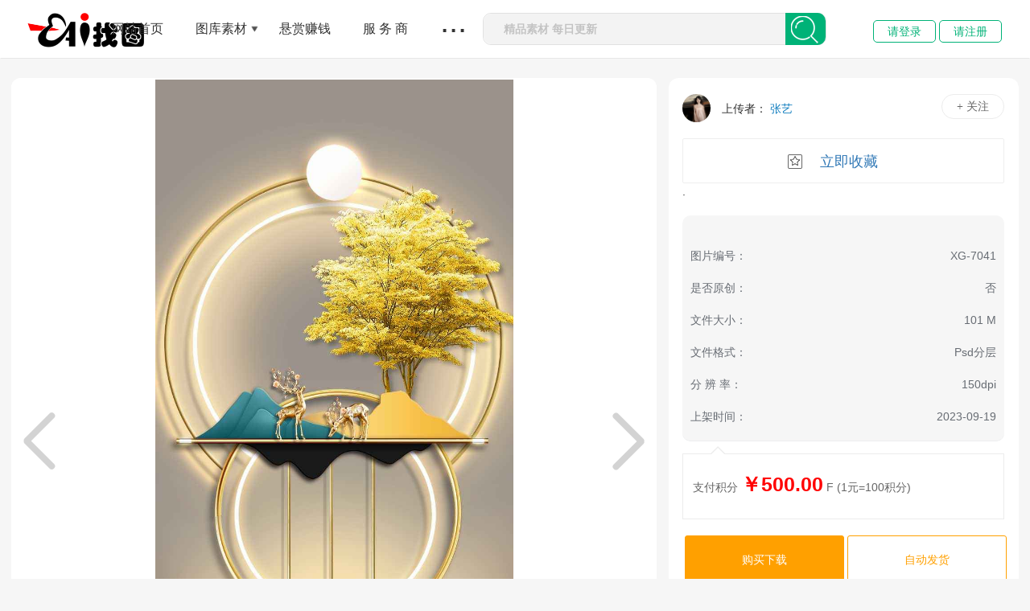

--- FILE ---
content_type: text/html
request_url: http://www.dztu.cn/show-9492.html
body_size: 8222
content:
<!DOCTYPE html><html><head><meta http-equiv="Content-Type" content="text/html; charset=UTF-8">    <meta name="renderer" content="webkit">    <meta name="force-rendering" content="webkit">    <meta http-equiv="X-UA-Compatible" content="IE=edge,chrome=1">    <meta name="viewport" content="width=device-width, initial-scale=1 user-scalable=no"><title>XG-7041-玄关图-找图网</title><meta name="keywords" content="找图网,床头画,客厅画,三联画,玄关画,电表箱画,圆形画,两联画,儿童房画,组合画"><meta name="description" content="找图网(ztuai.com),深受用户喜欢的精品设计素材平台,提供床头画,客厅画,三联画,玄关画,电表箱画,圆形画,两联画,儿童房画,组合画等素材模板下载,找精品设计素材上找图网,高清图片供您下载!">              <link rel="stylesheet" type="text/css" href="/templatefile/template24/mweb/css/bootstrap.min.css">                <link rel="stylesheet" type="text/css" href="/templatefile/template24/mweb/css/all.css">	    <script src="/templatefile/template24/mweb/js/_lib.js" type="text/javascript" charset="utf-8"></script>         <link rel="stylesheet" type="text/css" href="/templatefile/template24/mweb/css/show.css">	     <link rel="stylesheet" type="text/css" href="/templatefile/template24/mweb/css/upload.css">     <script src="/templatefile/template24/mweb/js/_app.js" type="text/javascript" charset="utf-8"></script></head><body><script type="text/javascript">try {var urlhash = window.location.hash;if (!urlhash.match("fromapp")){if ((navigator.userAgent.match(/(iPhone|iPod|Android|ios|iPad)/i))){window.location="http://m.dztu.cn/index.html";}}}catch(err){}</script>
<!--顶部 开始-->
<header class="pb-head navbar navbar-default hidden-sm hidden-xs block" style="border-color: #fff;border-bottom: 1px solid #e7e7e7;">
        <div class="container" style="position: relative;;">
            <div class="navbar-header nav-logo-size">
                <a id="header_navLogo" class="navbar-brand navbar_logo" href="http://www.dztu.cn/" alt="找图网">
                    <img src="http://dztu.cn/upload/up_6478708b25796.png" alt="找图网">
                    <div class="indexdialogV2"><img src="/templatefile/template24/mweb/indexdialogV2.png" alt="找图网"></div>
                </a>
            </div>
            <div class="collapse navbar-collapse">
                <ul class="nav navbar-nav navbar-right is_pull_downsize">
                    <li class="dropdown">
                        <a href="/index.html">网站首页</a>
                    </li>

                    <li class="dropdown isSevenSort" style="position: relative;">
                        <img src="/templatefile/template24/mweb/down.png" alt="" class="isSevenSort_icon">
                        <a>图库素材</a>
                        <ul class="dropdown-menu">
					        	<li> <a href="/page-7.html">客厅三联</a></li>
                              	<li> <a href="/page-13.html">玄关走廊</a></li>
 	                                                   <li> <a href="/page-6.html">卧室床头</a></li>
 	                                                   <li> <a href="/page-15.html">餐厅两联</a></li>
 	                                                   <li> <a href="/page-16.html">组合图</a></li>
 	                                                   <li> <a href="/page-14.html">圆形图</a></li>
 	                                                   <li> <a href="/page-12.html">背景墙</a></li>
 	                                                   <li> <a href="/page-17.html">儿童房</a></li>
 	                                                    <li> <a href="/page-18.html">电表箱</a></li>
 	                                                    <li> <a href="/page-19.html">异型图</a></li>
 	                                                   <li> <a href="/page-20.html">实物图</a></li>
 	                                                   <li> <a href="/page-21.html">人物图</a></li>
 	                                                    <li> <a href="/page-22.html">卡通油画</a></li>
 	                                                   <li> <a href="/page-23.html">横版背景</a></li>
 	                                                    <li> <a href="/page-24.html">工装肌理</a></li>																												
														<li> <a href="/page-27.html">书法其它</a></li>
                        </ul>
                    </li>
                    <li class="dropdown" style="position: relative;">
                          <a href="page-2.html">悬赏赚钱</a>
                    </li>
					
					  <li class="dropdown" style="position: relative;">
                        <a href="page-3.html">服 务 商</a>
                    </li>
					
					
                    <li class="dropdown">
                        <a href="#" style="font-size:40px; line-height:20px; top: -10px;">...</a>
                         <ul class="dropdown-menu">
                             <li>
                                 <a href="show-1767.html">免费开店</a>
                             </li>
                             <li>
                                  <a href="show-1767.html">入驻规则</a>
                              </li>
                              <li>
                                   <a href="show-1766.html">任务赚钱</a>
                             </li>

                             <li>
                                 <a href="/user/withdls.php">充值提现</a>
                             </li>
                        </ul>
                    </li>
                    <li>
                        <div class="searchBox" id="searchBox">
                            <div class="searchMain">
								<form class="layui-form layui-form-pane"  name="search" method="get" action="/search.php">
                                <div class="searB clearfix">
    <span class="twitter-typeahead" style="position: relative; display: inline-block;">
	<input type="text" name="keywords" id="keywords" class="searchInput fl tt-input" placeholder="精品素材 每日更新" autocomplete="off" value="" spellcheck="false" dir="auto" aria-activedescendant="" aria-owns="searchInput_listbox" role="combobox" aria-readonly="true" aria-autocomplete="list" style="position: relative; vertical-align: top;">
	</span>
                                   
							
                                    <button class="searchBtn fr" > </button> 
                                  
                                </div>
								</form>
                        
                            </div>
                        </div>
                    </li>

                    <!--这是下拉的页头-->
                    <li class="coll_login hidden-xs pulldown_logo">
           
<div class="pull-left" style="padding: 28px 0;">

          
    <div class="">
    <a class="loginBtn" href="/user/login.php">请登录</a>
     <a class="loginBtn"  href="/user/reg.php">请注册</a>
  </div>
  
    </div>

                    </li>

                </ul>
            </div>
        </div>
    </header>
            <nav class="navbar navbar-default" id="navbarMain">
        <div class="container" style="padding: 0">

            <div class="navbar-header navbar_header">
             
                <a id="navLogo" class="navbar-brand navbar_logo" href="http://www.dztu.cn/" alt="找图网">
                    <img class="navbar_logo_img" src="http://dztu.cn/upload/up_6478708b25796.png" alt="找图网">
                    <div class="indexdialogV2"><img src="/templatefile/template24/mweb/indexdialogV2.png" alt="找图网"></div>
                </a>
            </div>
			
            <!-- Collect the nav links, forms, and other content for toggling -->
            <div class="collapse navbar-collapse  navbar_narmal_size" id="navbar-collapse-1">
                <ul class="nav navbar-nav navbar-right hidden-sm  navbar-normal-size navbar_ul" style="position: relative;">
                    
                    <li class="dropdown  dropItem">
                                                <a href="/index.html">网站首页</a>
                                                                    </li>
                    
                                      <li class="dropdown  dropItem">
                                                <a href="page-1.html">素材图库</a>
                                                                <ul class="dropdown-menu">
                                                       	<li> <a href="/page-7.html">客厅三联</a></li>
                                                       	<li> <a href="/page-13.html">玄关走廊</a></li>
 	                                                   <li> <a href="/page-6.html">卧室床头</a></li>
 	                                                   <li> <a href="/page-15.html">餐厅两联</a></li>
 	                                                   <li> <a href="/page-16.html">组合图</a></li>
 	                                                   <li> <a href="/page-14.html">圆形图</a></li>
 	                                                   <li> <a href="/page-12.html">背景墙</a></li>
 	                                                   <li> <a href="/page-17.html">儿童房</a></li>
 	                                                    <li> <a href="/page-18.html">电表箱</a></li>
 	                                                    <li> <a href="/page-19.html">异型图</a></li>
 	                                                   <li> <a href="/page-20.html">实物图</a></li>
 	                                                   <li> <a href="/page-21.html">人物图</a></li>
 	                                                    <li> <a href="/page-22.html">卡通油画</a></li>
 	                                                   <li> <a href="/page-23.html">横版背景</a></li>
 	                                                    <li> <a href="/page-24.html">工装肌理</a></li>																												
														<li> <a href="/page-27.html">书法其它</a></li>
                            
                        </ul>
                                            </li>
                    
                    <li class="dropdown  dropItem">
                                                <a href="page-24.html">酒店工装</a>
                                                                          <!---     <ul class="dropdown-menu">			 
                            
                        </ul>--->
                                            </li>
                    
                    <li class="dropdown  dropItem">
                                                <a href="page-12.html">背景墙</a>
                                                             <!---           <ul class="dropdown-menu">
                                                      
                            
                        </ul>--->
                                            </li>
                            <li class="dropdown  dropItem">                                                <a href="page-2.html">悬赏赚钱</a>																								<ul class="dropdown-menu">                                                        <li>                                <a href="page-8.html">原创设计</a>                            </li>							<li>                                <a href="page-9.html">代找图片</a>                            </li>                                                                                                        </ul>                                                                    </li>		
                    <li class="dropdown  dropItem">
                                                <a href="page-3.html">服务商</a>
                                     <ul class="dropdown-menu">
                                                        <li>
                                <a href="page-11.html">设计师</a>
                            </li>
							<li>
                                <a href="page-10.html">店铺</a>
                            </li>
                                                                                
                        </ul>
                                            </li>
                         
                    <li class="coll_login hidden-xs no_pull_navbar-normal-size">
              
<div class="pull-left" style="padding: 24px 0;">

          
    <div class="">
    <a class="loginBtn" href="/user/login.php">请登录</a>
     <a class="loginBtn"  href="/user/reg.php">请注册</a>
  </div>
  
    </div>
  
                    </li>

                </ul>  
              
            </div>
            <!-- /.navbar-collapse -->
        </div>
        <!-- /.container-fluid -->
    </nav>

 <div id="www"></div>
 <div id="pb_position"></div>
	
	
 				  	 <!--商品开始--> <input type="text" class="pic" value="http://dztu.cn/user/upload/image/202309191613192984.jpg" style = "display:none"><link rel="stylesheet" type="text/css" href="/templatefile/template24/mweb/css/index.css"><script src="/templatefile/template24/mweb/js/jquery-2.1.0.js"></script><script type="text/javascript"> 	var pic = $('.pic').val(); 	var imgData = [		{			src: pic,			title: 'a1.jpg',			name: '火影忍着1'		}	];</script><script src="/templatefile/template24/mweb/js/handleImage.js"></script><script src="/templatefile/template24/mweb/js/indexp.js"></script>	<div class="container">			<div class="container1">				<div style="position: ;">				<div class="main1">					<!-- 图片显示 -->					<div class="showImg1">											 						<a href="javascript:;" class="showImg1_btnLeft"></a>  <!---左右翻页--->						<a href="javascript:;" class="showImg1_btnRight"></a>  <!---左右翻页--->						<div class="imgBox1">							<img src="" class="img1" />						</div>					</div>					<!-- 图片选择 -->					<div class="chooseImg1_box">						<div class="navList1">							<span class="btnImgList">图片列表<i></i></span>							<span class="btnImgScale">								<a href="javascript:;" class="scaleAdd1">+</a>								<b class="scale1">100%</b>								<a href="javascript:;" class="scaleReduce1">-</a>							</span>							<span class="btnImgInit1">原始尺寸</span>							<!---  <span class="btnImgFullScreen">全屏</span> --->								<span onclick="javascript:window.open('/search.php?img=http://dztu.cn/user/upload/image/202309191613192984.jpg')">										以图找图								</span>																							</div>						<div class="boxLimit1" style="display: none;">							<a href="javascript:;" class="chooseImg1_btnLeft"></a>							<div class="imgListBox1">								<ul class="imgList1"></ul>							</div>							<a href="javascript:;" class="chooseImg1_btnRight"></a>						</div>					</div>								</div>												<!---图片底---->														<div class="" style="width:calc(100% - 450px);">												<div class="viewMainPad">					<div class="blockBox">						<h2 class="viewTitle viewBoxPad">详细内容</h2>						<div class="viewPic viewBoxPad">																																</div>						<div class="viewBoxPad">							<p><b>版权说明：</b>用户上传网站作品内出现的任何素材、商品、字体、人物肖像未经权利人许可不得用于商用或出售，若擅自使用，后果将由发布者自行承担;用户不得上传和传播侵权作品,尊重作品版权，支持权利人（包括版权人、肖像权人等）不因此而承担任何违约责任或其他任何法律责任。							</p>							<p><b>买图说明：</b>对于有理由确信存在明显侵权、违法、违反公共利益等情形的作品时，有权不事先通知并随时删除该等侵权作品。下载作品应在作品的授权许可范围内使用,作品下载使用者遵守著作权法及其他相关法律的规定，不得侵害本网站及权利人的合法权利!</p>						</div>						<div class="viewShare viewBoxPad">															<div class="goods_15">								 	<div class="goods_16"><a href="search.php?keywords=街拍" class="search_label">街拍</a></div>       	<div class="goods_16"><a href="search.php?keywords=鸟" class="search_label">鸟</a></div>       	<div class="goods_16"><a href="search.php?keywords=青砖贴图" class="search_label">青砖贴图</a></div>       	<div class="goods_16"><a href="search.php?keywords=花卉" class="search_label">花卉</a></div>       	<div class="goods_16"><a href="search.php?keywords=轻奢" class="search_label">轻奢</a></div>       	<div class="goods_16"><a href="search.php?keywords=求图" class="search_label">求图</a></div>       	<div class="goods_16"><a href="search.php?keywords=童话故事" class="search_label">童话故事</a></div>       	<div class="goods_16"><a href="search.php?keywords=设计图库" class="search_label">设计图库</a></div>       	<div class="goods_16"><a href="search.php?keywords=北京" class="search_label">北京</a></div>       	<div class="goods_16"><a href="search.php?keywords=梅花鹿" class="search_label">梅花鹿</a></div>       	<div class="goods_16"><a href="search.php?keywords=ps素材" class="search_label">ps素材</a></div>       	<div class="goods_16"><a href="search.php?keywords=剪影" class="search_label">剪影</a></div>       	<div class="goods_16"><a href="search.php?keywords=长江" class="search_label">长江</a></div>       	<div class="goods_16"><a href="search.php?keywords=美食" class="search_label">美食</a></div>       	<div class="goods_16"><a href="search.php?keywords=石头" class="search_label">石头</a></div>       	<div class="goods_16"><a href="search.php?keywords=餐厅画" class="search_label">餐厅画</a></div>       	<div class="goods_16"><a href="search.php?keywords=花" class="search_label">花</a></div>       	<div class="goods_16"><a href="search.php?keywords=窗" class="search_label">窗</a></div>       	<div class="goods_16"><a href="search.php?keywords=婚纱" class="search_label">婚纱</a></div>       	<div class="goods_16"><a href="search.php?keywords=天鹅" class="search_label">天鹅</a></div>       	<div class="goods_16"><a href="search.php?keywords=找图" class="search_label">找图</a></div>       	<div class="goods_16"><a href="search.php?keywords=水果" class="search_label">水果</a></div>       	<div class="goods_16"><a href="search.php?keywords=家和富贵" class="search_label">家和富贵</a></div>       	<div class="goods_16"><a href="search.php?keywords=金山" class="search_label">金山</a></div>       	<div class="goods_16"><a href="search.php?keywords=艺术美女" class="search_label">艺术美女</a></div>       	<div class="goods_16"><a href="search.php?keywords=矢量图" class="search_label">矢量图</a></div>       	<div class="goods_16"><a href="search.php?keywords=麋鹿" class="search_label">麋鹿</a></div>       	<div class="goods_16"><a href="search.php?keywords=一帆风顺" class="search_label">一帆风顺</a></div>       											</div>																		</div>					</div>				</div>					</div></div>				<div class="sider">					<div class="sider1">						<div class="pic-cp-box"></div>						<div class="author-info">							<div class="author-web-name">								<a href="/blog-26.html" class="avator"><img										src="http://ztuai.com/user/upload/image/202206042201391322.png"  onerror="this.src='/templatefile/template24/mweb/hlogo.jpg'"></a>								<span>上传者：</span> <a href="javascript:;" class="author-name">张艺</a>							</div>							<button class="">+ 关注</button>							<div class="dt_btn">																<a  href="javascript:;" class="dt_btn02" onclick="collection(9492,1)">立即收藏</a>.																</div>							<div class="goods_13_3">								<div class="goods_13">									<div class="goods_13_1">图片编号：</div>									<div class="goods_13_2">XG-7041</div>								</div>								<div class="goods_13">									<div class="goods_13_1">是否原创：</div>									<div class="goods_13_2">否</div>								</div>								<div class="goods_13">									<div class="goods_13_1">文件大小：</div>									<div class="goods_13_2">101 M</div>								</div>								<div class="goods_13">									<div class="goods_13_1">文件格式：</div>									<div class="goods_13_2">										<div>Psd分层</div>									</div>								</div>								<div class="goods_13">									<div class="goods_13_1">分 辨 率：</div>									<div class="goods_13_2">150dpi</div>								</div>								<div class="goods_13">									<div class="goods_13_1">上架时间：</div>									<div class="goods_13_2">2023-09-19</div>								</div>							</div>							<div class="pay-box">								<div class="tran tran0"></div>								<!---->								<!---->								<!---->								<div class="pay-list pay-list-money">									<!---->									<!---->									<!---->									<div><label>支付积分</label>										<strong id="small-money" class="money"											style="color: red;"><i>￥</i>500.00</strong> <label											class="pay-vip-txt">F</label>										(1元=100积分)									</div>								</div>							</div>						</div>						<div class="buyy-btn-box">							<button class="btn-list buyy-btn" onclick="paydownload('9492','500.00')">购买下载</button>							<button class="btn-list add-shopcart-btn">自动发货</button>						</div>					</div>					<div class="pic-cp-box"></div>																					<div class="sider1">	<div class="pic-cp-box"></div>	  <div id="light" class="white_content_cc">		<div class="card-title"><span>举报对象：</span><span>XG-7041</span></div>	 	    <div  style="width: 430px;padding: 6px 8px 0;font-size: 14px;font-weight: 600; margin-top: 10px;  display: flex;">	  	  	<div style="padding: 6px 8px 0;">  		<textarea rows="4" cols="20" id="instructions" style="width:400px;resize: vertical;"></textarea>	  	</div>	  </div>	  	<div onclick="instructions('9492','1')" class="goods_11_2" style="width:100px;height: 30px;line-height: 30px;margin-left: 20px;margin-top:20px;margin-bottom:20px;">提交</div>	  </div>	  <div id="fade" class="black_overlay" style="display:none;">	  </div>	</div>			<div class="pic-cp-box"></div>										<div class="sider1">						<div class="pic-cp-box"></div>						<div class="card-title"><span>商品推荐</span></div>						<div class="recommend-goods">			  				  <div class="goods" data-index="0" log-click="p=5.1050101&amp;tpl=detailgoods&amp;pos=0">								<div class="img-wrapper" style="background-image: url(http://www.dztu.cn/user/upload/image/202206141710584931.jpg)"></div>								<div class="goods-desc">油画yh-1f</div>								<div class="goods-info">									<div class="goods-price">500.00F</div>									<div class="goods-source">淘宝</div>								</div>							</div>																   <div class="goods" data-index="0" log-click="p=5.1050101&amp;tpl=detailgoods&amp;pos=0">								<div class="img-wrapper" style="background-image: url(http://dztu.cn/user/upload/image/202212051317046779.jpg)"></div>								<div class="goods-desc">AM-472</div>								<div class="goods-info">									<div class="goods-price">500.00F</div>									<div class="goods-source">淘宝</div>								</div>							</div>																   		</div>          		  																												</div>				</div>			</div>		</div>                																     	<!--eof header--><!--底部 结束-->
<div class="footer">       

<div class="foot_b" style="position: relative;">    
    
<div class="foot_b_1">            
<div><a rel="nofollow" href="/show-1768.html" target="_blank">关于我们</a></div>            <div>｜</div>     
<div><a rel="nofollow" href="/show-1764.html" target="_blank">版权申明</a></div>            <div>｜</div>           
 <div><a rel="nofollow" href="/show-1765.html" target="_blank">入驻加盟</a></div>            <div>｜</div>           
  <div><a rel="nofollow" href="/show-1769.html" target="_blank">买图协议</a></div>            <div>｜</div>   
 <div><a rel="nofollow" href="/show-1767.html" target="_blank">卖图协议</a></div>        </div>        
 
         
 
 <div class="foot_b_2">   
 
   2022 @ www.dztu.cn  <a rel="nofollow" href="http://www.dztu.cn" target="_blank"> 湖南极速云站群系统 </a>   All Reghts Reserve .  <a rel="nofollow" href="https://beian.miit.gov.cn" target="_blank">湘ICP备2022010817号-1</a>         

 <a rel="nofollow" href="/sitemap.xml" target="_blank">网站地图</a> 
 <a rel="nofollow" href="/rss.xml" target="_blank">RSS</a>          

 </div>                

 </div>   
 </div>
 

	<!--图片弹出-->
            <!--弹出层时背景层DIV-->
            <div id="fade" class="black_overlay">
            </div>
    
            <div id="MyDiv" class="white_content">
    
                <div style="text-align: right; cursor: default; height: 10px;">
                    <span style="font-size: 16px;" onclick="CloseDiv('MyDiv','fade')">
						<img src="/templatefile/template24/mweb/xx.jpg" alt="" class="head_t1">
					</span>
                </div>
                
				<div class="head_t2">
					上传图片搜索相似图片
				</div>
				
				<div class="head_t2_1">
					选择以下任何一种方式开始你的搜索
				</div>
				
				<div class="head_t3">
					<div class="head_t4"><input type="" name="" id="urldz" value="" class="searchInput" style="width: 450px;"/></div>
					<div class="head_t5" onclick="urldz()"><img src="/templatefile/template24/mweb/searchBtn_icon.png"></div>
				</div>
				<div  style="padding: 20px;">
					<span>*</span>
					右击网页图片，复制图片网页后粘贴到此处
				</div>
				<div class="head_t7">
					<form id="form3"> 
                        <input type="file"  id="file-txz"  class="fileInput file-btn fileupload"  name="file" onchange="vv(this);" value="" >
                    </form>

                    <div class="upload_b">点击上传</div>
				</div>

				<div id="box">
					<ul id="picture">
						
					</ul>
				</div>
            </div>
    <!--end弹出-->
	
<script type="text/javascript">

	$("#case1").upload();

	var afsData = {};
afsData = new afs("#verify-wrap");



function ShowDiv(show_div, bg_div) { 
	console.log(1);
    document.getElementById(show_div).style.display = 'block'; 
    document.getElementById(bg_div).style.display = 'block'; 
    var bgdiv = document.getElementById(bg_div); 
    bgdiv.style.width = document.body.scrollWidth;  // bgdiv.style.height = $(document).height();

    $("#" + bg_div).height($(document).height());
};

    //关闭弹出层
function CloseDiv(show_div, bg_div) { 
    document.getElementById(show_div).style.display = 'none'; 
    document.getElementById(bg_div).style.display = 'none';
};  


function vv(){ 
    var data = new FormData($('#form3')[0]);
    $.ajax({  
      url: "upload.php",
      type: 'POST',  
      data: data,  
      dataType: 'JSON',  
      cache: false,  
      processData: false,  
      contentType: false 
    }).done(function(ret){  
      if(ret.success == 0){ 
        layer.msg('上传失败'); 
      }else{  
       console.log(ret.html);
        // $('#picture').append(ret.html);
        //  alert(res.msg)
        window.location.href='/search.php?id='+ret.id;
      }  
    }); 
}

function urldz(){
	var urldz = $('#urldz').val();
	var data      = {}
    data.urldz = urldz;

    window.location.href='/search.php?keywords='+urldz;

    // $.ajax({

    //     type: 'post',

    //     url: "uploadurl.php",

    //     data: data,

    //     dataType: 'json',

    //     success: function(res) {

    //         if (res.success == 1) {

    //             console.log(ret.html);
    //    			 $('#picture').append(ret.html);

    //         }else{

    //             //layer.msg(res.msg);
    //             alert(res.msg)

    //         }

    //     },

    //     error: function(XMLHttpRequest, textStatus, errorThrown) {

    //         layer.msg('网络失败，请刷新页面后重试');

    //     }

    // });

	// $.ajax({  
 //      url: "uploadurl.php",
 //      data: data,
 //      dataType: 'json',

 //      type: 'post',

 //            url: "ajax.php",

 //            data: data,

 //            dataType: 'json',

 //    }).done(function(ret){  
 //      if(ret.success == 0){ 
 //        layer.msg('失败'); 
 //      }else{  
 //       console.log(ret.html);
 //        $('#picture').append(ret.html);
 //      }  
 //    }); 
}
</script> </body></html><!-- <script type="text/javascript" src="/templatefile/template24/js/jquery-1.9.1.min.js"></script><script type="text/javascript" src="/templatefile/template24/layer/layer.js"></script> --><script type="text/javascript">	function pay(id){		var data      = {}        data.action = 'payint';        data.id   = id;        		$.ajax({            type: 'post',            url: "ajax.php",            data: data,            dataType: 'json',            success: function(res) {                if (res.success == 1) {                    layer.msg(res.msg,{ offset: '300px' });                    //window.location.href = "/sho.php";                    window.location.reload();                }else{                    layer.msg(res.msg,{ offset: '300px' });                }            },            error: function(XMLHttpRequest, textStatus, errorThrown) {                layer.msg('网络失败，请刷新页面后重试');            }        });	}</script><script type="text/javascript">$(function(){    $('#qnlogin').click(function(){    	var id = $('#qnloginid').val();        var content =  $('#container').val();        if(content == '') {            layer.msg('回答内容不能为空!',{ offset: '300px' });            return false;        }        var data      = {}        data.action = 'answer';        data.id = id;        data.content   = content;        $.ajax({            type: 'post',            url: "user/ajax.php",            data: data,            dataType: 'json',            success: function(res) {                if (res.success == 1) {                    layer.msg(res.msg);                   	window.location.reload();                }else{                    layer.msg(res.msg,{ offset: '300px' });                }            },            error: function(XMLHttpRequest, textStatus, errorThrown) {                layer.msg('网络失败，请刷新页面后重试');            }        });            }); })function flush(id){	var data      = {}        data.action = 'message';        data.id = id;        $.ajax({            type: 'post',            url: "user/ajax.php",            data: data,            dataType: 'json',            success: function(res) {                if (res.success == 1) {                    layer.msg(res.msg);                   	//window.location.reload();                }else{                    layer.msg(res.msg,{ offset: '300px' });                }            },            error: function(XMLHttpRequest, textStatus, errorThrown) {                layer.msg('网络失败，请刷新页面后重试');            }        });}function vc(){     var data = new FormData($('#form2')[0]);    $.ajax({        url: "/user/video.php",      type: 'POST',        data: data,        dataType: 'JSON',        cache: false,        processData: false,        contentType: false     }).done(function(ret){        if(ret.success == 0){         layer.msg('上传失败');       }else{          $('#imgValidateCode').attr("src", ret.url);        $('#vod').val(ret.url)        layer.msg('上传成功');       }      }); }function instructions(id,type){		var id = id;    var instructions =  $('#instructions').val();	    if(instructions == '') {        alert('举报说明不能为空!');        return false;    }    var data      = {}    data.action = 'instructions';    data.id = id;    data.instructions   = instructions;    data.type = type;    $.ajax({        type: 'post',        url: "user/ajax.php",        data: data,        dataType: 'json',        success: function(res) {            if (res.success == 1) {                alert(res.msg);               	window.location.reload();            }else{            	alert(res.msg);            }        },        error: function(XMLHttpRequest, textStatus, errorThrown) {            layer.msg('网络失败，请刷新页面后重试');        }    });}function taobiao(){	var price = $('#price').val();	    var vod =  $('#vod').val();    var aid = $('#aid').val();    var leave = $('#leave').val();    //var upload = $('#upload').val();    var upload = $("input[name='upload']").val()     if(price == '') {        //layer.msg('价格不能为空!',{ offset: '300px' });        alert('价格不能为空!');        return false;    }    var data      = {}    data.action = 'taobiao';    data.price = price;    data.vod   = vod;    data.aid = aid;    data.upload = upload;    data.leave =leave;    $.ajax({        type: 'post',        url: "user/ajax.php",        data: data,        dataType: 'json',        success: function(res) {            if (res.success == 1) {                //layer.msg(res.msg);                alert(res.msg);               	window.location.reload();            }else{                //layer.msg(res.msg,{ offset: '300px' });            }        },        error: function(XMLHttpRequest, textStatus, errorThrown) {            layer.msg('网络失败，请刷新页面后重试');        }    });}function paydownload(id,price){	console.log(id)	var data      = {}    data.action = 'paydownload';    data.id = id;    if(confirm("确定支付"+price)){    	$.ajax({	        type: 'post',	        url: "user/ajax.php",	        data: data,	        dataType: 'json',	        success: function(res) {	            if (res.success == 1) {	                //layer.msg(res.msg);	                alert(res.msg);	                window.location.href = "/user/dingdan.php";	               	// window.location.reload();	            }else{	            	alert(res.msg);	                //layer.msg(res.msg,{ offset: '300px' });	            }	        },	        error: function(XMLHttpRequest, textStatus, errorThrown) {	            layer.msg('网络失败，请刷新页面后重试');	        }	    });    }  }function instructions(id,type){	var id = id;    var instructions =  $('#instructions').val();    if(instructions == '') {        alert('举报说明不能为空!');        return false;    }    var data      = {}    data.action = 'instructions';    data.id = id;    data.instructions   = instructions;    data.type = type;    $.ajax({        type: 'post',        url: "user/ajax.php",        data: data,        dataType: 'json',        success: function(res) {            if (res.success == 1) {                alert(res.msg);               	window.location.reload();            }else{            	alert(res.msg);            }        },        error: function(XMLHttpRequest, textStatus, errorThrown) {            layer.msg('网络失败，请刷新页面后重试');        }    });}function collection(id,type){	var id = id;    var type = type;    var data      = {}    data.action = 'collection';    data.id = id;    data.type = type;    $.ajax({        type: 'post',        url: "user/ajax.php",        data: data,        dataType: 'json',        success: function(res) {            if (res.success == 1) {                alert(res.msg);               	//window.location.reload();            }else{            	alert(res.msg);            }        },		        error: function(XMLHttpRequest, textStatus, errorThrown) {            alert('网络失败，请刷新页面后重试');        }    });}</script>

--- FILE ---
content_type: text/css
request_url: http://www.dztu.cn/templatefile/template24/mweb/css/all.css
body_size: 12843
content:
@-webkit-viewport {
	width:device-width
}
@-moz-viewport {
	width:device-width
}
@-ms-viewport {
	width:device-width
}
@-o-viewport {
	width:device-width
}
@viewport {
	width:device-width
}
a {
	text-decoration:none
}
li {
	list-style:none
}
* {
	margin:0;
	padding:0
}
h1,h2,h3,h4,h5,h6 {
	margin:0
}
body {
	-webkit-overflow-scrolling:touch;
	font-family:"microsoft yahei",Helvetica Neue,Helvetica,PingFang SC,Tahoma,Arial,sans-serif
}
.transition,a {
	-webkit-transition:all .3s ease;
	-moz-transition:all .3s ease;
	-o-transition:all .3s ease;
	transition:all .3s ease
}
.a_delay3 {
	animation-delay:.3s;
	-webkit-animation-delay:.3s;
	-ms-animation-delay:.3s
}
.a_delay4 {
	animation-delay:.4s;
	-webkit-animation-delay:.4s;
	-ms-animation-delay:.4s
}
.a_delay5 {
	animation-delay:.5s;
	-webkit-animation-delay:.5s;
	-ms-animation-delay:.5s
}
.a_delay6 {
	animation-delay:.6s;
	-webkit-animation-delay:.6s;
	-ms-animation-delay:.6s
}
.a_delay9 {
	animation-delay:.9s;
	-webkit-animation-delay:.9s;
	-ms-animation-delay:.9s
}
.a_delay12 {
	animation-delay:1.2s;
	-webkit-animation-delay:1.2s;
	-ms-animation-delay:1.2s
}
.a_delay15 {
	animation-delay:1.5s;
	-webkit-animation-delay:1.5s;
	-ms-animation-delay:1.5s
}
.a_delay18 {
	animation-delay:1.8s;
	-webkit-animation-delay:1.8s;
	-ms-animation-delay:1.8s
}
.a_delay21 {
	animation-delay:2.1s;
	-webkit-animation-delay:2.1s;
	-ms-animation-delay:2.1s
}
a:hover {
	text-decoration:none
}
em,i {
	font-style:normal
}
table {
	border-collapse:collapse;
	margin:0
}
tbody,td,tfoot,thead,tr {
	margin:0
}
.clear {
	clear:both;
	height:0;
	line-height:0;
	font-size:0;
	overflow:hidden;
	visibility:hidden
}
h1,h2,h3,h4,h5,h6 {
	font-size:12px;
	font-weight:400;
	line-height:1.6
}
p {
	line-height:1.6
}
::selection {
	background:#e57779;
	color:#fff
}
::-webkit-selection {
	background:#e57779;
	color:#fff
}
::-moz-selection {
	background:#e57779;
	color:#fff
}
article,aside,dialog,figure,footer,header,nav,section {
	display:block
}
.clear10 {
	clear:both;
	height:10px;
	line-height:0;
	font-size:0;
	overflow:hidden
}
.clearfix:after {
	content:".";
	display:block;
	height:0;
	clear:both;
	visibility:hidden;
	z-index:999
}
.transition1 {
	-o-transition:.5s ease all;
	-webkit-transition:.5s ease all;
	-moz-transition:.5s ease all;
	-ms-transition:.5s ease all;
	transition:.5s ease all
}
.lr1 {
	overflow:hidden;
	text-overflow:ellipsis;
	-ms-text-overflow:ellipsis;
	white-space:nowrap;
	color:#999
}
.lr2 {
	overflow:hidden;
	text-overflow:ellipsis;
	display:-webkit-box;
	-webkit-box-orient:vertical;
	-webkit-line-clamp:2
}
.lr3 {
	overflow:hidden;
	text-overflow:ellipsis;
	display:-webkit-box;
	-webkit-box-orient:vertical;
	-webkit-line-clamp:3
}
.lr4 {
	overflow:hidden;
	text-overflow:ellipsis;
	display:-webkit-box;
	-webkit-box-orient:vertical;
	-webkit-line-clamp:4
}
.lr5 {
	overflow:hidden;
	text-overflow:ellipsis;
	display:-webkit-box;
	-webkit-box-orient:vertical;
	-webkit-line-clamp:5
}
.lr6 {
	overflow:hidden;
	text-overflow:ellipsis;
	display:-webkit-box;
	-webkit-box-orient:vertical;
	-webkit-line-clamp:6
}
.lr7 {
	overflow:hidden;
	text-overflow:ellipsis;
	display:-webkit-box;
	-webkit-box-orient:vertical;
	-webkit-line-clamp:7
}
.pr {
	position:relative;
	z-index:0
}
.pa {
	position:absolute
}
.pa1 {
	top:13px!important
}
.pa5 {
	margin-top:-10px
}
.pf {
	position:fixed
}
.tin {
	text-indent:2em
}
.tac {
	text-align:center
}
.tal {
	text-align:left
}
.tar {
	text-align:right
}
.fl {
	float:left
}
.fr {
	float:right
}
.wrap {
	width:1450px;
	margin:0 auto
}
@media all and (max-width:1680px) {
	.wrap {
	width:1200px
}
}@media all and (max-width:1440px) {
	.wrap {
	width:1000px
}
}.z9999 {
	z-index:9999
}
.z222 {
	z-index:222
}
.red {
	color:#fa6976
}
.blue {
	color:#4a80e3
}
.top {
	position:relative;
	height:80px;
	z-index:999;
	background:#fff;
	box-shadow:0 1px 2px 1px rgba(0,0,0,.15)
}
.top img.logo {
	width:110px;
	margin-top:8px;
	max-height:100px;
	vertical-align:middle;
	height:45px;
	top:10px
}
.top.fix {
	box-shadow:0 1px 2px 1px rgba(0,0,0,.15)
}
.navBar {
	line-height:40px;
	height:40px;
	width:1388px;
	margin-left:250px
}
.topBar {
	padding-top:20px;
	margin-left:328px
}
@media all and (max-width:1920px) {
	.top img.logo {
	left:26px
}
.loginR {
	display:-webkit-inline-box;
	line-height:40px;
	font-size:14px;
	margin-right:346px
}
.loginR1 {
	margin-right:308px!important
}
.copyBtn2 {
	margin-left:1075px!important
}
.banLei a {
	padding:0 20px
}
.pb-head img.logo {
	left:-10px
}
}@media all and (max-width:1680px) {
	.navBar {
	line-height:40px;
	height:40px;
	width:1050px;
	margin:0 auto;
	margin-left:195px
}
.top img.logo {
	left:6px
}
.navBar .navLi>a {
	padding:0 16px;
	min-width:21px;
	display:inline-block;
	line-height:36px
}
.navBar1 {
	margin-left:108px!important
}
.loginR {
	display:-webkit-inline-box;
	line-height:40px;
	font-size:14px;
	margin-right:183px
}
.loginR1 {
	margin-right:230px!important
}
.dian {
	margin-left:4px
}
.pb-head img.logo1 {
	left:-30px!important
}
.copyBtn2 {
	margin-left:1075px!important
}
.banLei a {
	padding:0 14px
}
.linkBg {
	width:1636px;
	background-size:contain!important
}
}@media all and (max-width:1440px) {
	.navBar {
	line-height:40px;
	height:40px;
	width:885px;
	margin:0 auto;
	margin-left:150px
}
.top img.logo {
	left:-32px
}
.navBar1 {
	margin-left:54px!important
}
.navBar .navLi>a {
	padding:0 12px;
	min-width:21px;
	display:inline-block;
	line-height:34px
}
.loginR {
	display:-webkit-inline-box;
	line-height:40px;
	font-size:14px;
	margin-right:122px
}
.loginR1 {
	margin-right:181px!important
}
.dian {
	margin-left:5px
}
.pb-head img.logo1 {
	left:-68px!important
}
.copyBtn2 {
	margin-left:875px!important
}
.banLei a {
	padding:0 5px
}
.linkBg {
	width:1398px;
	background-size:contain!important
}
}@media all and (max-width:1366px) {
	.navBar {
	line-height:40px;
	height:40px;
	width:885px;
	margin:0 auto;
	margin-left:200px
}
.top img.logo {
	left:22px
}
.navBar .navLi>a {
	padding:0 10px;
	min-width:21px;
	display:inline-block;
	line-height:32px
}
.navBar1 {
	margin-left:150px!important
}
.loginR {
	margin-right:103px!important
}
.loginR1 {
	margin-right:159px!important
}
.topBar {
	margin-left:200px!important
}
.dian {
	margin-left:20px
}
.pb-head img.logo1 {
	left:19px!important
}
.copyBtn2 {
	margin-left:872px!important
}
.banLei a {
	padding:0 5px
}
.linkBg {
	width:1304px;
	background-size:contain!important
}
}@media all and (max-width:1280px) {
	.navBar {
	line-height:40px;
	height:40px;
	width:885px;
	margin:0 auto;
	margin-left:162px
}
.navBar1 {
	margin-left:93px!important
}
.top img.logo {
	left:-21px
}
.navBar .navLi>a {
	padding:0 10px;
	min-width:21px;
	display:inline-block;
	line-height:30px
}
.loginR {
	display:-webkit-inline-box;
	line-height:40px;
	font-size:14px;
	margin-right:100px
}
.loginR1 {
	margin-right:182px!important
}
.topBar {
	margin-left:200px!important
}
.dian {
	margin-left:20px
}
.searchMain .searB {
	height:40px;
	line-height:40px
}
.searchBtn {
	height:40px
}
.pb-head img.logo1 {
	left:-27px!important
}
.copyBtn2 {
	margin-left:872px!important
}
.banLei a {
	padding:0 5px
}
.linkBg {
	width:1236px;
	background-size:contain!important
}
}.navBar .navLi:hover>a {
	color:#f86a78
}
.banLei a.curr {
	color:#f86a78;
	background:#fdf3f2
}
.navList {
	top:56px;
	left:0;
	background:#fff;
	padding:20px;
	box-shadow:0 0 3px 1px rgba(0,0,0,.15);
	width:350px;
	border-radius:5px;
	display:none
}
.navList li {
	width:50%;
	float:left;
	padding:13px 0;
	text-align:left;
	line-height:26px
}
.navList li a {
	display:inline-block;
	padding:0 20px;
	font-size:16px;
	line-height:26px;
	text-align:left;
	height:26px;
	line-height:26px;
	color:#333
}
.navList li:hover a {
	color:#f86a78
}
.navList li.active a {
	border-radius:13px
}
.navList li.active:hover a {
	color:#fff
}
.loginR .loginBtn {
	width:70px;
	display:inline-block;
	height:26px;
	text-align:center;
	line-height:26px;
	border-radius:15px;
	vertical-align:middle;
	font-size:14px;
	margin-right:80px
}
.loginR>img {
	vertical-align:middle
}
.searchBox {
	height:96px;
	padding-top:26px
}
.searchMain {
	margin:0 auto 0
}
.searchMain .searB {
	height:40px;
	line-height:40px;
	border:1px solid #e1e1e1;
	border-radius:10px
}
.searchBtn {
	width:147px;
	height:46px;
	background:url(../images/searchBtn.png) no-repeat center center;
	background-size:100% 100%;
	cursor:pointer
}
.searchInput {
	font-size:14px;
	content:#333;
	text-indent:25px;
	height:44px;
	border:none;
	outline:0
}
.hotSearch {
	font-size:14px;
	line-height:34px;
	text-indent:25px
}
.hotSearch a {
	margin-right:10px;
	color:#999
}
.banner {
	width:100%;
	height:396px;
	overflow:hidden
}
@media (min-width:768px) {
	.container_similar .floor_item {
	width:50%;
	padding-right:35px;
	margin-bottom:30px
}
#similar_details_top .myadd {
	padding-left:17px
}
.xsiTuij .container_similar .detalT {
	margin-left:2%
}
.recommend {
	padding-left:30px;
	color:#ccc;
	width:300px;
	overflow:hidden;
	text-overflow:ellipsis;
	white-space:nowrap
}
#choose .send-wrap {
	width:750px
}
#choose .send-wrap .send-inner {
	left:0
}
#choose .send-wrap .send-inner .input {
	width:372px
}
#barrage-container {
	width:750px
}
.dropdown-menu {
	font-size:16px;
	padding:20px
}
.navbar-nav>li>.dropdown-menu {
	border-radius:10px;
	width:350px
}
.navbar-nav>li>.dropdown-menu>li {
	width:50%;
	float:left;
	padding:13px 0;
	line-height:26px
}
.navbar-right .dropdown-menu {
	left:0;
	right:auto
}
.carousel-indicators li {
	width:15px;
	height:15px;
	color:#fff;
	font-size:20px;
	border-radius:50%;
	margin:0 6px;
	text-align:center;
	line-height:32px;
	overflow:hidden;
	border:none;
	background:rgba(0,0,0,.6)
}
.carousel-indicators .active {
	width:40px;
	height:15px;
	color:#de6a6d;
	margin:0 6px;
	border-radius:30px
}
.container {
	padding-left:0;
	padding-right:0
}
.graphic_ad {
	width:724px
}
.modal-dialog {
	width:610px
}
.carousel-indicators {
	bottom:2px
}
.detalT.ellipsis {
	overflow:inherit
}
}@media all and (max-width:1440px) {
	.paiming {
	width:980px
}
.jrPli {
	margin-right:35px
}
.jrPhti {
	left:20px
}
}.jrPli1 {
	background:url(../images/no1.png) no-repeat center center
}
.jrPli2 {
	background:url(../images/no2.png) no-repeat center center
}
.jrPli3 {
	background:url(../images/no3.png) no-repeat center center
}
.perTx3 {
	top:38px;
	right:22px;
	margin-top:0
}
.perTx3 .img,.perTx6 .img {
	width:78px;
	height:78px;
	margin-top:0
}
.perTx3>img.pa,.perTx6>img.pa {
	right:0;
	bottom:0;
	width:24px;
	height:20px
}
.jrPli h3 {
	padding-left:28px;
	color:#fff;
	font-size:32px;
	font-weight:700;
	line-height:50px;
	margin-top:10px;
	text-transform:uppercase;
	letter-spacing:4px
}
.jrPli h3 i {
	font-size:42px
}
.jrPli h4 {
	font-size:18px;
	padding-left:28px;
	text-transform:uppercase;
	color:#fff;
	padding-right:120px
}
.jrPli>span {
	display:block;
	width:133px;
	height:24px;
	line-height:24px;
	text-align:center;
	border-radius:20px;
	margin:10px 28px;
	font-size:14px;
	background:#fff;
	letter-spacing:2px
}
.perTx4 {
	display:inline-block;
	vertical-align:middle;
	margin-right:10px;
	margin-top:0
}
table.pmTable1 tr td:nth-child(2) {
	text-align:left;
	text-indent:85px;
	width:400px
}
.perTx4>img.pa {
	right:0!important;
	top:40px!important
}
.perTx4 .img {
	margin-top:0
}
.perTx2>img.pa {
	right:0
}
.qqBul {
	box-shadow:0 0 3px 1px rgba(0,0,0,.15);
	margin:0 auto 25px
}
.qqTit {
	width:193px;
	height:63px;
	line-height:63px;
	text-align:center;
	font-size:22px;
	font-weight:700;
	color:#fff;
	margin-bottom:20px
}
.qqLi {
	width:318px;
	height:180px;
	background:#fff;
	border:1px solid #c3c2c2;
	margin:30px 50px 30px 0;
	border-radius:3px
}
.qqLi .inner {
	width:304px;
	height:167px;
	background:#f8f6f5;
	border-radius:2px;
	margin:7px
}
.qqLiTop {
	padding-top:40px;
	margin:0 50px
}
@media all and (max-width:1680px) {
	.qqLi {
	width:248px;
	height:180px;
	background:#fff;
	border:1px solid #c3c2c2;
	margin:30px 35px 30px 0;
	border-radius:3px
}
.qqLi .inner {
	width:234px;
	height:167px;
	background:#f8f6f5;
	border-radius:2px;
	margin:7px
}
.qqLiTop {
	padding-top:40px;
	margin:0 17px
}
}@media all and (max-width:1440px) {
	.qqLi {
	width:228px;
	height:180px;
	background:#fff;
	border:1px solid #c3c2c2;
	margin:30px 20px 30px 0;
	border-radius:3px
}
.qqLi .inner {
	width:214px;
	height:167px;
	background:#f8f6f5;
	border-radius:2px;
	margin:7px
}
.qqLiTop {
	padding-top:40px;
	margin:0 17px
}
}.qqLiTop .img {
	width:48px;
	height:48px;
	border-radius:50%;
	border:1px solid #eee;
	overflow:hidden;
	margin-right:10px
}
.qqLiTop .img img {
	display:block;
	width:100%;
	height:100%
}
.qqLiTop h3 {
	font-size:15px;
	color:#333;
	margin-top:3px
}
.qqLiTop p {
	font-size:13px;
	color:#666
}
.jiaruBtn {
	display:block;
	width:116px;
	height:28px;
	line-height:28px;
	text-align:center;
	color:#fff;
	font-size:14px;
	margin:20px auto
}
.qqLi:nth-child(4n) {
	margin-right:0
}
.fbIpu {
	height:90px;
	margin:35px auto;
	background:#f8f6f5;
	border-radius:5px;
	position:relative
}
.fbinput {
	width:calc(100% - 180px);
	height:90px;
	text-indent:10px;
	font-size:20px;
	padding:0;
	border:0;
	outline:0;
	background:rgba(0,0,0,0)
}
.fbBtn {
	display:block;
	width:166px;
	height:90px;
	line-height:90px;
	text-align:center;
	color:#fff;
	font-size:28px;
	color:#fff;
	font-weight:700;
	position:absolute;
	top:0;
	right:0
}
.perTx6 {
	margin-right:34px;
	left:0;
	top:15px;
	margin-top:0
}
.plunBox {
	margin:0 auto 30px
}
.plunLi {
	min-height:80px;
	padding:15px 0 15px 120px;
	border-bottom:1px solid #f8f6f5
}
.plunLi h3 {
	font-size:16px;
	color:#898989;
	line-height:42px;
	margin-top:5px
}
.plunLi h3 span.red {
	color:#fa6976;
	font-size:18px;
	margin-right:30px
}
.plNr p {
	display:inline-block;
	font-size:14px;
	color:#666;
	padding-top:2px
}
.plNr a {
	font-size:14px
}
.huiFu>img {
	display:block;
	margin-left:30px;
	margin-top:10px
}
.huiFu .info {
	padding:20px 25px;
	background:#f8f6f5;
	font-size:14px;
	color:#666
}
.navBar1 .navLi>a {
	min-width:10px;
	padding:0 15px
}
.navBar1 .navli_more {
	display:none
}
/*左侧*/		
	@media (max-width:1440px) {
	.taocanLi {
	margin-right:15px
}
.taocanLi .inner {
	padding:10px 15px
}
.xianshi {
	width:225px;
	height:174px
}
}.fukuan {
	width:929px;
	height:365px;
	margin:39px auto;
	border-radius:10px
}
.fukuan h3 {
	font-size:15px;
	color:#828282;
	padding-top:25px;
	padding-bottom:25px
}
.fukuan h4 {
	font-size:12px;
	color:#828282;
	margin-bottom:25px
}
.payLi {
	width:156px
}
.payLi1 {
	margin-left:220px
}
.payLi2 {
	margin-right:220px
}
.payLi .img {
	width:154px;
	height:154px;
	border:1px solid #3e9b5a
}
.payLi2 .img {
	border-color:#00a2e6
}
.payLi img {
	width:100%;
	height:100%;
	margin:0 auto;
	display:block
}
.payLi p {
	font-size:16px;
	color:#828282;
	line-height:50px
}
.payLi p i {
	font-size:28px;
	margin-right:5px;
	vertical-align:middle
}
.payLi1 p i {
	color:#3e9b5a
}
.payLi2 p i {
	color:#00a2e6
}
.tequan .info {
	color:#828282
}
.tequan .info h3 {
	font-size:20px
}
.tequan .info h4 span {
	padding-left:24px;
	margin-right:20px;
	background:url(../images/yuan.png) no-repeat left center;
	font-size:18px
}
.tequan .info p {
	font-size:12px;
	margin-top:5px
}
.tequan .info p a {
	color:#666
}
.tequan .info p input {
	vertical-align:middle;
	width:20px;
	height:20px
}
.tequan input[type=checkbox],input[type=radio] {
	-webkit-appearance:none;
	-moz-appearance:none;
	appearance:none;
	position:relative;
	display:inline-block;
	width:20px;
	height:20px;
	outline:0;
	cursor:pointer
}
input[type=radio] {
	vertical-align:middle
}
.tequan input[type=checkbox]:after {
	content:"";
	position:absolute;
	width:14px;
	height:14px;
	border:1px solid #ccc;
	display:block;
	box-sizing:border-box;
	left:0;
	top:0;
	right:0;
	bottom:0;
	margin:auto;
	background:#fff
}
input[type=radio]:after {
	content:"";
	position:absolute;
	width:12px;
	height:12px;
	border:1px solid #ccc;
	display:block;
	box-sizing:border-box;
	left:0;
	top:0;
	right:0;
	border-radius:50%;
	bottom:0;
	margin:auto;
	background:#fff
}
.tequan input[type=checkbox]:checked:after {
	border:none;
	background:url(../images/cheked.png) no-repeat center center
}
input[type=radio]:checked:after {
	border-color:#f86a78;
	background:#f86a78
}
.mf_vip {
	margin:40px auto
}
.mf_vip h4 {
	font-size:16px;
	color:#666
}
#text.shareFz {
	width:1000px
}
.wrapper_n {
	width:70%
}
@media all and (max-width:1440px) {
	#text.shareFz {
	width:800px
}
.copyBtn {
	margin-left:870px
}
}.mf_vip .info {
	margin-top:70px
}
.mf_vip .info p {
	font-size:12px;
	line-height:25px;
	color:#828282
}
.chongzhi {
	margin-top:47px
}
.chognzhiT {
	font-size:18px;
	padding:0 0 80px;
	color:#828282
}
.zanzhuBC {
	padding-top:30px
}
.perCenter {
	margin:20px auto 60px;
	box-shadow:0 0 3px 1px rgba(0,0,0,.15);
	border-radius:5px;
	position:relative;
	min-height:640px
}
.percL {
	width:17%;
	min-height:640px;
	height:100%;
	border-right:1px solid #f4f0ef;
	background-image:-webkit-linear-gradient(315deg,#f56786,#fc714f);
	background-image:linear-gradient(315deg,#f56786,#fc714f);
	border-radius:5px;
	position:absolute;
	top:0;
	left:0;
	bottom:0;
	z-index:1
}
.perTop {
	height:160px;
	text-align:center
}
.perTop .img {
	display:block;
	width:52px;
	height:52px;
	margin:24px auto 15px;
	border-radius:50%;
	border:2px solid #fff;
	vertical-align:middle;
	overflow:hidden
}
.perTop .img img {
	width:100%;
	height:100%;
	display:block
}
.perTop p {
	font-size:14px;
	color:#fff;
	margin-bottom:10px
}
.perCli {
	width:100%;
	height:72px;
	line-height:72px;
	font-size:16px;
	color:#fff
}
.perCli a {
	display:block;
	color:#fff
}
.perCli.cur {
	background:#fff
}
.perCli.cur a {
	color:#f86a78
}
.perCli a i {
	font-size:16px;
	width:16px
}
.perCli a img {
	vertical-align:middle;
	width:16px
}
.percR {
	width:83%
}
.percR h1 {
	font-size:22px;
	color:#666;
	margin-top:40px;
	font-weight:700;
	margin-bottom:30px
}
.percR h2.cii {
	font-size:18px;
	color:#828282;
	line-height:40px;
	width:80%;
	margin-left:10%
}
/*关键字隐下拉*/
.search-tips-bannner {
	display:none;
	position:relative;
	top:3px;
	left:10px;
	z-index:4;
	width:750px;
	padding:20px 0 21px;
	background-color:#fff;
	-webkit-box-shadow:0 8px 15px rgba(0,0,0,.08);
	box-shadow:0 8px 15px rgba(0,0,0,.08);
	-webkit-border-bottom-left-radius:4px;
	border-bottom-left-radius:4px;
	-webkit-border-bottom-right-radius:4px;
	border-bottom-right-radius:4px
}
.search-history {
	width:95%;
	height:14px;
	-o-text-overflow:ellipsis;
	text-overflow:ellipsis;
	overflow:hidden;
	white-space:nowrap;
	padding-left:40px;
	line-height:14px;
	font-size:14px;
	color:#ccc
}
.search-history>a {
	margin-left:16px;
	color:#ccc
}
.search-history>a:hover {
	color:#f66a73
}
.recommend-wrap {
	padding-top:25px
}
.recommend-wrap>ul {
	position:relative
}
.recommend-wrap li {
	overflow:hidden;
	letter-spacing:1px
}
.home-search-wrap .recommend-wrap li:nth-of-type(3)>a>.record-name,.recommend-wrap li:nth-of-type(1)>a>.record-name,.recommend-wrap li:nth-of-type(2)>a>.record-name {
	color:#f46785
}
.recommend-wrap .every-record {
	float:left;
	width:100%;
	height:15px;
	padding:8px 0 8px 0;
	line-height:25px;
	font-size:16px;
	color:#999;
	-webkit-transition:none;
	-o-transition:none;
	transition:none
}
.recommend-wrap .z_spanName {
	padding:0 40px
}
.recommend-wrap .z_spanName:hover {
	background-color:#f5f5f5
}
.recommend-wrap .every-record:hover {
	color:#f86a78
}
.recommend-wrap .record-name {
	float:left
}
.recommend-wrap .record-number-wrap {
	float:right;
	font-size:14px;
	color:#ccc
}
.home-search-tips {
	position:absolute;
	bottom:-24px;
	left:30px;
	margin-top:12px;
	height:14px;
	line-height:14px
}
.home-search-tips>a {
	font-size:13px;
	color:#999;
	margin-left:13px
}
.home-search-tips>a:first-child {
	margin-left:0
}
.home-search-tips>a:hover {
	color:#ff8a00
}
.pb-head {
	display:none;
	position:fixed;
	top:0;
	left:0;
	width:100%;
	height:80px;
	padding:0;
	background-color:#fff;
	z-index:1001;
	-webkit-transform:translateZ(0);
	transform:translateZ(0)
}
.pb-head img.logo {
	width:110px;
	margin-top:8px;
	max-height:100px;
	vertical-align:middle;
	height:45px;
	top:10px
}
.pb-head.block {
	display:block
}
#searchBox {
	float:left;
	height:auto;
	padding:0
}
#searchBox .searchMain {
	width:470px
}
#searchBox .searchInput {
	width:320px
}
#search-tips-bannner {
	width:450px
}
#search-tips-bannner .recommend-wrap {
	padding-top:15px
}
#search-tips-bannner .recommend-wrap .every-record {
	font-size:14px;
	line-height:32px
}
#search-tips-bannner .recommend-wrap .every-record {
	padding:0
}
.works-name-wrap {
	float:left;
	margin-left:220px
}
.works-name-wrap .icon-wrap {
	float:left;
	margin-right:20px
}
.works-name-wrap .icon-wrap img {
	vertical-align:middle
}
.works-name-wrap .works-name {
	width:268px;
	float:left;
	color:#666;
	font-size:18px;
	line-height:40px;
	letter-spacing:1px;
	font-weight:400;
	max-width:78%;
	overflow:initial;
	-o-text-overflow:ellipsis;
	text-overflow:ellipsis;
	white-space:nowrap
}
.pb-head .down-btn {
	float:right;
	width:250px;
	height:50px;
	display:block;
	text-align:center;
	line-height:50px;
	color:#fff;
	font-size:26px;
	border-radius:25px
}
.top.fixed {
	position:fixed;
	top:0;
	left:0;
	right:0
}
.PerTx .img {
	width:49px;
	height:49px;
	border-radius:50%;
	display:inline-block;
	border:2px solid #fff;
	box-shadow:0 1px 2px 1px rgba(0,0,0,.15);
	overflow:hidden;
	display:block
}
.PerTx .img img {
	width:100%;
	height:100%;
	display:block
}
.PerTx {
	margin-top:25px;
	display:inline-block;
	vertical-align:middle;
	height:60px
}
.PerTx>img.pa {
	width:18px;
	height:16px;
	top:38px;
	right:-1px
}
.loginR .PerTx>img.pa {
	right:auto;
	left:38px
}
.loginR .tuichu {
	display:inline-block;
	width:70px;
	margin-top:15px;
	height:26px;
	text-align:center;
	line-height:26px;
	border-radius:50px;
	vertical-align:middle;
	font-size:14px
}
.loginR .tuichu:hover {
	color:#fff
}
@media (max-width:1440px) {
	#searchBox .searchMain {
	width:400px
}
#searchBox 
	.searchInput {
	width:250px
}
}.infoImage {
	margin-top:-8px!important
}
.p6 {
	margin-top:-8px!important
}
.notice {
	display:inline-block;
	width:25px;
	height:25px;
	background-color:#fd6e52;
	margin-left:20px;
	border-radius:50%;
	font-size:13px;
	text-align:center;
	line-height:25px;
	color:#fff
}
.notice1 {
	position:relative;
	width:25px;
	height:25px;
	background-color:#fd6e52;
	top:-52px;
	left:46px;
	border-radius:50%;
	font-size:13px;
	text-align:center;
	line-height:25px;
	color:#fff
}
.dian {
	position:relative;
	top:-2px;
	left:-8px
}
#focus {
	cursor:pointer;
	margin-right:5px
}
#focus2 {
	cursor:pointer;
	margin-right:5px
}
.infoImg {
	margin-top:-24px!important
}
.infoImg2 {
	margin-top:-24px!important
}
.pa2 {
	top:13px!important
}
.userInfo {
	display:flex
}
.userInfo {
	display:flex
}
.user>img {
	margin-left:15px;
	box-shadow:0 0 2px 3px rgba(0,0,0,.2)
}
.modify {
	float:right
}
.suspension .user .wz {
	margin-left:10px!important
}
.user_info9 {
	max-width:100px;
	overflow:hidden;
	display:inline-block;
	white-space:nowrap;
	text-overflow:ellipsis
}
.suspension {
	width:260px!important
}
.suspension .user .modify {
	right:20px!important
}
/*收藏*/
	.wrapper:hover {
	transition:.3s ease-in;
	box-shadow:0 4px 20px rgba(0,0,0,.2)
}
.wrapper:hover .pop-top {
	opacity:1
}
.wrapper:hover .pop-top .title-name {
	opacity:1;
	top:0
}
.wrapper:hover .pop-bottom .bottom-button {
	opacity:1;
	bottom:0
}
.wrapper:hover .pop-bottom {
	opacity:1
}
.navbar {
	border-radius:0;
	margin-bottom:0;
	min-height:72px
}
.navbar_header {
	min-height:65px;
	margin:0!important
}
@media (max-width:414px) {
	.navbar_ul li {
	padding:0!important
}
.navbar_ul li a {
	padding:15px 10px!important
}
.navbar_button {
	padding:9px 6px;
	margin:16px 25px 0 0
}
}@media (min-width:415px) {
	.navbar_button {
	padding:9px 6px;
	margin:12px 25px 0 0
}
}.navbar-default {
	background-color:#fff;
	border-bottom:1px solid #e7e7e7;
}
/*底部线条*/
.navbar_logo {
	padding:15px;
	position:relative;
	color:#f9be96!important;
	line-height:40px;
	font-size:20px
}
.indexdialogV2 {
	position:absolute;
	width:250px;
	top:0;
	left:-23px;
	display:none;
	z-index:9
}
.indexdialogV2 img {
	width:100%
}
.navbar_logo:hover .indexdialogV2 {
	display:block
}
.navbar-brand {
	height:70px
}
.navbar-default .navbar-nav>li>.hasMarker>a,.navbar-default .navbar-nav>li>a {
	padding-top:25px;
	padding-bottom:22px;
	color:#333;
	padding-left:0;
	padding-right:0;
	margin:0 21px;
	font-size:16px;
	-webkit-transition:all .2s;
	-moz-transition:all .2s;
	-o-transition:all .2s;
	transition:all .2s;
	display:block
}
@media (min-width:1987px) {
	.navbar-default .navbar-nav>li>.hasMarker>a,.navbar-default .navbar-nav>li>a {
	margin:0 22px
}
}.navbar-default .navbar-nav>li>.hasMarker {
	margin-top:-2px
}
.navbar-default .navbar-nav>li:focus>.hasMarker>a,.navbar-default .navbar-nav>li:focus>a,.navbar-default .navbar-nav>li:hover>.hasMarker>a,.navbar-default .navbar-nav>li:hover>a {
	border-bottom:3px solid #00B277;
	color:#de6a6d
}
.navbar-default .navbar-nav>li.active>.hasMarker>a,.navbar-default .navbar-nav>li.active>a {
	color:#de6a6d;
	border-bottom:3px solid #de6a6d
}
.navbar-default .navbar-nav>.active>a,.navbar-default .navbar-nav>.active>a:focus,.navbar-default .navbar-nav>.active>a:hover {
	color:#de6a6d;
	background-color:inherit
}
.navbar-nav>li:hover>.dropdown-menu {
	display:block
}
.navbar-default .navbar-nav>.open>a,.navbar-default .navbar-nav>.open>a:focus,.navbar-default .navbar-nav>.open>a:hover {
	background-color:inherit;
	border-bottom:3px solid #de6a6d;
	color:#de6a6d
}
.dropdown-menu>li>a:focus,.dropdown-menu>li>a:hover {
	background:0 0;
	color:#de6a6d
}
.searchInput {
	width:100%
}
.pb-head {
	height:73px
}
.pb-head.navbar-default .navbar-nav>li>a {
	margin:0 20px
}
.pb-head.navbar-default .navbar-nav>li.coll_login {
	margin-left:100px
}
@media (min-width:1987px) {
	.pb-head.navbar-default .navbar-nav>li.coll_login {
	margin-left:60px
}
.banLei a {
	padding:0 20px
}
}.pb-head #searchBox {
	margin-top:15px
}
#searchBox .searchMain {
	width:427px
}
#searchBox .searchInput {
	width:auto
}
#search-tips-bannner {
	background-color:#fff;
	color:#000;
	left:10px!important;
	width:calc(100% - 120px);
	box-shadow:0 8px 15px rgba(0,0,0,.08);
	padding:25px 0;
	border-radius:0 0 5px 5px
}
.search-tips-bannner {
	width:calc(100% - 134px);
	left:24px
}
.badge_empty,.badge_full {
	position:absolute;
	font-size:10px;
	right:-16px;
	top:10px
}
.badge_empty img,.badge_full img {
	width:52px
}
.collect {
	padding:25px 10px;
	position:relative;
	margin-right:15px;
	display:none
}
.loginBtn {
	padding:5px 17px;
	border-radius:5px;
	border:1px solid #00b277;
	color:#00b277;
	cursor:pointer
}
.loginBtn:hover {
	text-decoration:none;
	color:#fff;
	background:-moz-linear-gradient(left,#fb7052 0,#f36689 100%);
	background:-webkit-gradient(linear,left,right,color-stop(0,#fb7052),color-stop(100%,#f36689));
	background:-webkit-linear-gradient(left,#fb7052 0,#f36689 100%);
	background:-o-linear-gradient(left,#fb7052 0,#f36689 100%);
	background:-ms-linear-gradient(left,#fb7052 0,#f36689 100%);
	background:-webkit-gradient(linear,left top,right top,from(#fb7052),to(#f36689));
	background:-webkit-gradient(linear,left top,right top,color-stop(0,#fb7052),to(#f36689));
	background:linear-gradient(to right,#fb7052 0,#f36689 100%);
	border-color:#fff
}
@media (max-width:414px) {
	.mo_loginBtn {
	margin:23px 16px 0 0
}
}@media (min-width:415px) {
	.mo_loginBtn {
	margin:16px 16px 0 0
}
}.nav-search {
	padding-top:25px
}
.nav-search input[type=search] {
	border-radius:30px
}
.loginForm {
	width:57%
}
.hq_yzm {
	right:10px
}
.loginAdl input {
	width:calc(100% - 40px)
}
.loginType {
	width:auto
}
.real-close {
	position:absolute;
	right:93px;
	top:0;
	color:#999
}
.login-close {
	position:absolute;
	right:-83px;
	top:8px;
	color:#b2b2b2;
	z-index:999;
	font-weight:610
}
.real-box {
	display:flex;
	justify-content:center;
	flex-direction:column;
	text-align:center;
	font-size:15px;
	font-family:PingFang SC-Medium,PingFang SC;
	font-weight:500;
	color:#000;
	line-height:21px;
	width:561px;
	height:529px;
	background-image:url(../images/realNameBg.png)
}
.real-box-title {
	font-size:18px;
	text-align:center;
	height:25px;
	line-height:21px;
	margin-top:175px
}
.real-box-text {
	text-align:left;
	width:378px;
	height:71px;
	line-height:25px;
	margin:0 auto
}
.real-box-icon {
	width:336.16px;
	margin:23px auto;
	height:78px;
	display:flex;
	justify-content:space-between
}
.real-box-icon-item1 {
	width:60px;
	height:60px;
	background-repeat:no-repeat;
	background:url(../images/realNameIcon.png) 0 0
}
.real-box-icon-item2 {
	width:60px;
	height:60px;
	background-repeat:no-repeat;
	background:url(../images/realNameIcon.png) -135px 0
}
.real-box-icon-item3 {
	width:60px;
	height:60px;
	background-repeat:no-repeat;
	background:url(../images/realNameIcon.png) -278px 0
}
.real-box-a {
	background-color:#5750fa;
	margin:0 auto;
	margin-top:40px;
	width:336px;
	height:40px;
	border-radius:30px;
	font-size:18px;
	font-family:PingFang SC-Medium,PingFang SC;
	font-weight:500;
	color:#fff;
	line-height:40px;
	background-image:linear-gradient(to right,#7b9efd,#d5cbed)
}
.real-box-a:hover {
	background-image:linear-gradient(to right,#7b9efd,#7b9efd)
}
.LogTyLi {
	width:50%
}
.LogTyLi1 {
	margin-left:0;
	padding-left:29%
}
.LogTyLi2 {
	margin-right:0;
	padding-right:29%
}
.LogTyLi p {
	margin-bottom:0
}
.loginB:focus {
	color:#fff
}
.recommend-wrap .every-record {
	height:auto
}
/*头部图标,搜索*/
.popLayer {
	cursor:pointer;
	display:none;
	position:absolute;
	right:20px;
	top:98px;
	z-index:99;
	width:376px;
	height:230px;
	background-color:#fff;
	border-radius:10px;
	-webkit-border-radius:4px;
	border-radius:4px;
	-webkit-box-shadow:0 4px 20px rgba(0,0,0,.2);
	box-shadow:0 4px 20px rgba(0,0,0,.2);
	-webkit-box-sizing:border-box;
	box-sizing:border-box
}
.popBox {
	width:340px;
	height:212px;
	-webkit-border-radius:10px;
	border-radius:10px;
	position:absolute;
	top:-54px;
	left:18px;
	color:#fff;
	text-align:center;
	padding:30px 0;
	margin-bottom:10px;
	-webkit-box-sizing:border-box;
	box-sizing:border-box;
	background:linear-gradient(to right,#f56489 0,#fd6e52 100%);
	background:-webkit-linear-gradient(to right,#f56489 0,#fd6e52 100%);
	background:-o-linear-gradient(to right,#f56489 0,#fd6e52 100%);
	background:-ms-linear-gradient(to right,#f56489 0,#fd6e52 100%)
}
.popLayer a {
	text-decoration:none;
	position:absolute;
	bottom:20px;
	width:136px;
	height:36px;
	-webkit-border-radius:18px;
	border-radius:18px;
	color:#fff;
	text-align:center;
	line-height:36px;
	font-size:18px;
	margin:0 auto;
	display:block;
	left:120px;
	font-weight:700;
	background:linear-gradient(to right,#f56489 0,#fd6e52 100%);
	background:-webkit-linear-gradient(to right,#f56489 0,#fd6e52 100%);
	background:-o-linear-gradient(to right,#f56489 0,#fd6e52 100%);
	background:-ms-linear-gradient(to right,#f56489 0,#fd6e52 100%)
}
.popBox span {
	font-size:40px;
	font-weight:bolder
}
.popBox h2 {
	width:210px;
	font-size:30px;
	margin:0 auto;
	padding-bottom:14px;
	border-bottom:1px solid #fff
}
.popBox p {
	margin-top:14px;
	font-size:16px
}
.zzNc {
	cursor:pointer
}
.loginModal .modal-content {
	border-radius:10px;
	padding-bottom:15px
}
.loginModal .modal-header {
	border-radius:3px;
	color:#fff;
	text-align:center;
	padding:10px 0 20px 0;
	border-radius:10px 10px 0 0;
	border-bottom:none
}
.loginModal_title {
	font-size:26px;
	font-weight:700;
	padding:10px 0;
	color:#ff6b6c
}
.loginModal_subtt {
	color:#666;
	letter-spacing:5px;
	font-size:16px
}
.loginModal .modal-body .tongy {
	color:#666;
	font-size:10px;
	padding-left:5px
}
.loginModal .modal-body .tongy .Tchekbox {
	display:inline-block;
	float:left;
	position:relative
}
.tongychekbox+label {
	cursor:pointer;
	position:relative;
	top:-7px;
	left:-15px
}
.tongychekbox:checked+label:before {
	display:block;
	content:"";
	text-align:center;
	top:-2.5px;
	position:absolute;
	left:-3px;
	width:17px;
	height:17px;
	background:url(../images/cheked.png) center center no-repeat
}
.loginModal .modal-body .tongy .chekbox_text {
	display:inline-block;
	font-size:12px;
	margin-left:10px
}
.tongychekbox {
	margin:1px 0 0
}
.register a {
	font-size:12px;
	text-decoration:underline;
	color:#777;
	font-weight:700
}
.loginModal .modal-body {
	padding:0
}
.loginAdl input {
	border:none;
	border-bottom:1px solid #e5e5e5
}
.loginAdl span.fl {
	width:30px;
	margin-right:5px
}
.loginAdl span.fl img {
	height:25px
}
.modal-open {
	padding-right:0!important;
	overflow:auto
}
.modal-open .modal {
	overflow:hidden
}
.modal.in .modal-dialog {
	position:absolute;
	top:50%;
	left:50%;
	margin:0;
	transform:translate(-50%,-50%);
	-ms-transform:translate(-50%,-50%);
	-moz-transform:translate(-50%,-50%);
	-webkit-transform:translate(-50%,-50%);
	-o-transform:translate(-50%,-50%)
}
.searchMain.container {
	padding:0 8%
}
.carousel {
	margin:26px auto 0
}
.carousel-inner>.item>a>img,.carousel-inner>.item>img {
	width:100%
}
.carousel-indicators {
	bottom:2px
}
#carouselBanner .carousel-control {
	top:50%;
	margin-top:-23px;
	width:46px;
	height:46px;
	border:1px solid #fff;
	line-height:46px
}
#carouselBanner .carousel-control .glyphicon {
	top:-2px
}
#carouselBanner .carousel-control.left,#carouselBanner .carousel-control.right {
	background-image:none
}
#carouselBanner .carousel-control.left {
	left:10%
}
#carouselBanner .carousel-control.right {
	right:10%
}
.floor .sjs_li,.floor .ztLi,.floor .zuopLi {
	width:100%;
	height:auto;
	margin-right:0;
	margin-top:0
}
.floor .sjs_li p {
	height:138px;
	overflow:hidden;
	padding-top:8px;
	font-size:14px
}
.floor_item .hover-pop {
	position:static
}
.floor .floor_item {
	margin-bottom:30px
}
.floot_more {
	padding:0 0 30px 0;
	line-height:normal
}
.floor3 {
	margin-bottom:0
}
.pic_list {
	margin-top:30px
}
.pic_list .zuopLi {
	width:100%;
	height:auto;
	margin-right:0;
	margin-top:0
}
.pic_list .floor_item {
	margin-bottom:30px
}
.video_list .floor_item {
	margin-bottom:30px
}
.video_list .zuopLi {
	width:100%;
	height:auto;
	margin-right:0;
	margin-top:0
}
.video-box .hover-pop .video-icont {
	position:absolute;
	top:15px;
	left:20px;
	-webkit-transition:all .5s;
	-moz-transition:all .5s;
	-o-transition:all .5s;
	transition:all .5s;
	opacity:1;
	z-index:999
}
.video-box.wrapper:hover .hover-pop .video-icont {
	opacity:0
}
.video_list .wrapper {
	border-radius:4px
}
.video-box .show-image {
	width:100%;
	height:auto;
	position:absolute;
	top:0;
	left:0;
	-webkit-border-radius:4px;
	border-radius:4px;
	overflow:hidden
}
.video-box .show-image img {
	height:auto
}
.video_list .floor_item {
	margin-bottom:30px
}
.video-box video {
	width:100%;
	height:auto;
	display:block;
	position:absolute;
	background:#000
}
.video_list .pop-bottom {
	height:42px
}
.video_list .zuopLi .pop-bottom a.downLoad {
	font-size:16px;
	margin-bottom:0;
	height:35px;
	line-height:35px
}
.video-src i {
	display:inline-block;
	width:100px;
	height:100px;
	margin:120px auto;
	background:url(../images/play.png)
}
.video-img .video-src {
	height:344px;
	margin:5px auto;
	display:block;
	line-height:250px;
	text-align:center
}
.popup-box {
	width:100%;
	height:100%;
	position:fixed;
	top:0;
	background:rgba(0,0,0,.4);
	z-index:9;
	display:none
}
.alert-video {
	width:960px;
	height:540px;
	position:absolute;
	top:50%;
	left:50%;
	transform:translate(-50%,-50%);
	-ms-transform:translate(-50%,-50%);
	-moz-transform:translate(-50%,-50%);
	-webkit-transform:translate(-50%,-50%);
	-o-transform:translate(-50%,-50%);
	z-index:999999
}
.alert-video .close-btn {
	width:26px;
	height:26px;
	background:rgba(0,0,0,.8);
	border:3px solid #fff;
	-webkit-border-radius:50%;
	border-radius:50%;
	display:block;
	color:#fff;
	text-align:center;
	line-height:20px;
	font-size:20px;
	position:absolute;
	right:-18px;
	top:-18px
}
.alert-video video {
	width:960px;
	height:540px
}
.linkBg {
	width:100%;
	background-position:center!important
}
.bannerVip2 img {
	margin:0 auto
}
.linksTab .tab-content {
	padding:28px 0
}
.linksTab .tab-content a {
	font-size:14px;
	color:#999;
	display:inline-block;
	margin-right:20px;
	line-height:1.6
}
.linksTab .tab-content a:hover {
	color:#777
}
.linksTab .nav-tabs {
	border-bottom:none
}
.linksTab .nav-tabs>li>a {
	height:41px;
	line-height:41px;
	padding-right:15px;
	border:none;
	font-size:14px;
	padding-left:0;
	color:#777;
	font-weight:600
}
.linksTab .nav-tabs>li>a:focus,.linksTab .nav-tabs>li>a:hover {
	background:0 0;
	color:#333
}
.linksTabactive .active {
	color:#f96b78!important;
	border-bottom:2px solid #f96b78;
	padding-bottom:20px
}
.linksTabactive .active>a {
	color:#f96b78!important;
	border-bottom:2px solid #f96b78;
	padding-bottom:20px
}
.linksTabactive>li>a:hover {
	background:0 0
}
.linksTabactive>li:hover {
	border-bottom:2px solid #f96b78;
	padding-bottom:20px
}
.linksTab .nav-tabs>li.active>a,.linksTab .nav-tabs>li.active>a:focus,.linksTab .nav-tabs>li.active>a:hover {
	border:none
}
.foot_icon p {
	margin-top:10px;
	font-size:16px;
	color:#646464
}
.advXf {
	right:3%;
	top:0;
	z-index:9999
}
.pb-aside-right {
	position:fixed;
	background:0 0;
	right:0;
	top:0;
	width:42px;
	cursor:pointer;
	height:100%;
	min-height:600px;
	z-index:1002;
	background:#fff;
	height:100%;
	border-left:1px solid #e7e7e7;
	display:-webkit-box;
	display:-ms-flexbox;
	display:flex;
	-webkit-box-orient:vertical;
	-webkit-box-direction:normal;
	-ms-flex-direction:column;
	flex-direction:column;
	-webkit-box-pack:center;
	-ms-flex-pack:center;
	justify-content:center;
	cursor:auto
}
.pb-aside-right.fixed {
	position:fixed;
	bottom:10px;
	top:auto
}
.pb-aside-right .pb-aside-border {
	background:#fff;
	text-align:center;
	margin-bottom:0
}
.pb-aside-right .pb-aside-border img {
	margin:0 auto
}
.pb-aside-right .pb-aside-border .text {
	font-size:12px;
	margin-top:5px;
	color:#989898;
	padding:0 8px
}
.pb-aside-right .pb-aside-border .pb-aside-item {
	margin-bottom:10px
}
.pb-aside-right .sticky_top {
	margin-bottom:10px;
	padding:14px 0 10px;
	border-radius:5px
}
.pb-aside-right .sticky_top .text.text-red {
	color:#333!important
}
.pb-aside-right .sticky_top:hover .text.text-red {
	color:#fff!important
}
.vip_logo1 {
	display:none
}
.vip_logo2 {
	display:block
}
.nav_icon {
	display:block;
	width:22px;
	height:22px;
	background:pink;
	margin:0 auto;
	background-size:22px!important
}
.nav_vip_top {
	background:url(/new20198/images/index/navRight/isVIP.svg) no-repeat;
	width:30px;
	height:28px;
	background-size:28px!important
}
.nav_open_store {
	background:url(/new20198/images/index/navRight/upload.svg) no-repeat
}
.nav_QQ_alliance {
	background:url(/new20198/images/index/navRight/qq.svg) no-repeat;
	width:20px;
	height:20px;
	background-size:20px!important
}
.nav_contact_service {
	background:url(/new20198/images/index/navRight/service.svg) no-repeat
}
.nav_feedback {
	background:url(/new20198/images/index/navRight/feedback.svg) no-repeat
}
.nav_collect {
	background:url(/new20198/images/index/navRight/collect.svg) no-repeat;
	width:20px;
	height:20px;
	background-size:20px!important
}
.nav_to_top {
	background:url(/new20198/images/index/navRight/onTop.svg) no-repeat
}
.pb-aside-item:hover .nav_open_store {
	background:url(/new20198/images/index/navRight/upload-C.svg) no-repeat
}
.pb-aside-item:hover .nav_QQ_alliance {
	background:url(/new20198/images/index/navRight/qq-C.svg) no-repeat
}
.pb-aside-item:hover .nav_contact_service {
	background:url(/new20198/images/index/navRight/service-C.svg) no-repeat
}
.pb-aside-item:hover .nav_feedback {
	background:url(/new20198/images/index/navRight/feedback-C.svg) no-repeat
}
.pb-aside-item:hover .nav_collect {
	background:url(/new20198/images/index/navRight/collect-C.svg) no-repeat
}
.pb-aside-item:hover .nav_to_top {
	background:url(/new20198/images/index/navRight/onTop-C.svg) no-repeat
}
.collect_dialog {
	right:123px
}
.pb-aside-right .collect_web .collect_dialog .img {
	width:175px;
	height:100px
}
.pb-aside-right .sticky_top:hover .vip_logo2 {
	display:block
}
.pb-aside-right .sticky_top:hover .vip_logo1 {
	display:none
}
.pb-aside-right .pb-aside-border .pb-aside-item:hover .text {
	color:#ff5d6b!important
}
.side_icon2 {
	display:none
}
.pb-aside-right .pb-aside-border .pb-aside-item:hover .side_icon2 {
	display:block
}
.pb-aside-right .pb-aside-border .pb-aside-item:hover .side_icon1 {
	display:none
}
.pb-aside-right .pb-aside-border .pb-aside-item a {
	display:block
}
.pb-aside-right .pb-aside-border .pb-aside-item a {
	color:#989898
}
.pb-aside-right .pb-aside-border .returnTop {
	display:none
}
.pb-aside-right .pb-aside-border .returnTop:hover {
	background:-moz-linear-gradient(left,#fb7052 0,#f36689 100%);
	background:-webkit-gradient(linear,left,right,color-stop(0,#fb7052),color-stop(100%,#f36689));
	background:-webkit-linear-gradient(left,#fb7052 0,#f36689 100%);
	background:-o-linear-gradient(left,#fb7052 0,#f36689 100%);
	background:-ms-linear-gradient(left,#fb7052 0,#f36689 100%);
	background:-webkit-gradient(linear,left top,right top,from(#fb7052),to(#f36689));
	background:-webkit-gradient(linear,left top,right top,color-stop(0,#fb7052),to(#f36689));
	background:linear-gradient(to right,#fb7052 0,#f36689 100%)
}
.pb-aside-right .pb-aside-border .returnTop:hover .text,.pb-aside-right .pb-aside-border .returnTop:hover a {
	color:#fff
}
.pb-aside-right .pb-aside-border .returnTop .text {
	margin-top:0
}
.text-red {
	color:#df6d70!important
}
#searchBox .searchInput {
	width:100%
}
.ban_i {
	width:100%
}
.banner_s {
	padding-top:30px
}
.pailie {
	line-height:normal;
	height:auto
}
.pailie p a {
	color:#999;
	display:inline-block!important
}
.pailie p {
	margin-bottom:0
}
.pagination {
	list-style-type:none;
	margin:0;
	width:100%
}
.pagination li {
	display:inline-block
}
.pagination li:first-child a,.pagination li:first-child span,.pagination li:last-child a,.pagination li:last-child span {
	line-height:48px
}
.page span {
	display:inline-block;
	min-width:20px;
	height:30px;
	line-height:30px;
	text-align:center;
	border-radius:3px;
	border:1px solid #f86a78;
	margin:0 5px;
	background:#f86a78;
	color:#fff;
	padding:0 3px;
	font-size:14px
}
.pagination>.active>a,.pagination>.active>a:focus,.pagination>.active>a:hover,.pagination>.active>span,.pagination>.active>span:focus,.pagination>.active>span:hover {
	z-index:3;
	color:#fff;
	cursor:default;
	background-color:#f86a78;
	border-color:#f86a78
}
.pagination>li>a,.pagination>li>span {
	display:inline-block;
	min-width:50px;
	height:50px;
	line-height:50px;
	text-align:center;
	border-radius:3px;
	border:1px solid #aaa;
	margin:0 3px;
	color:#888;
	padding:0 10px;
	font-size:14px
}
.pagination>li>a:hover {
	color:#fff;
	background-color:#f86a78;
	border-color:#f86a78
}
.zpDtl {
	width:100%
}
.zpDtr {
	width:100%;
	padding-left:40px
}
.details-wrap>li.gsLi {
	padding-left:0
}
.details-wrap>li.gsLi span.file-type {
	width:100%
}
.xsiTuij .detalT {
	margin-bottom:28px
}
.qinqNew {
	height:auto;
	line-height:normal
}
.details_top {
	margin-bottom:20px
}
.xiazBox {
	margin-top:30px
}
.xiazBox .works_pic {
	text-align:center
}
.xiazBox .works_pic img {
	border-radius:25px;
	display:inline-block
}
.bannerVip {
	height:190px!important
}
.taocan {
	margin:0 auto 30px
}
.taocan tr th {
	text-align:center
}
.luckfishTip {
	position:absolute;
	bottom:5px;
	color:#fff;
	letter-spacing:2px;
	width:100%;
	left:0;
	text-align:center
}
.posrti .img-top {
	position:absolute;
	width:192px;
	height:31px;
	top:-19px;
	left:2%;
	background:url(../images/list-img.png) no-repeat;
	background-size:100% 100%;
	text-indent:15%;
	color:#fff;
	font-size:14px;
	line-height:28px
}
.posrti .curr2 .img-top {
	background:url(../images/invalid1.png) no-repeat
}
.img-list {
	position:absolute;
	top:75px;
	left:-1.5%
}
.tac-font {
	max-width:931px;
	margin:auto;
	margin-top:60px;
	text-align:left
}
.chognzhiT {
	font-size:14px;
	padding:0 0 20px;
	color:#828282
}
.posrti {
	position:relative
}
.radio_list {
	max-width:931px;
	margin:auto!important
}
.taocanLi {
	margin-right:0;
	margin-bottom:30px
}
.taocanLi .inner {
	padding-top:16px
}
.taoM {
	width:100%;
	height:160px;
	border:2px solid #e4e4e4;
	position:relative;
	border-radius:10px;
	cursor:pointer
}
.taoM .sell {
	position:absolute;
	top:-2px;
	left:15px
}
.taoM .sell .sell_text {
	color:#fff;
	position:absolute;
	top:3px;
	left:0;
	right:0;
	bottom:0;
	text-align:center;
	line-height:17px;
	font-size:16px;
	letter-spacing:0
}
.taocanLi.c_red .taoM {
	border:4px solid #f86a78
}
.taocanLi .inner h3 span {
	font-weight:700;
	letter-spacing:normal
}
.c_red.curr .taoM {
	border:4px solid #f86a78;
	border-radius:12px;
	box-shadow:0 0 8px rgba(248,106,120,.34);
	background:url(../images/icon_select.png) no-repeat bottom right
}
.c_or.curr .taoM {
	border:4px solid #e9ad84;
	background:url(../images/icon_select_3.png) no-repeat bottom right
}
.upgrade_vip.curr .inner h3,.upgrade_vip.curr .inner p {
	color:#f86a78;
	font-weight:300
}
.upgrade_vip.c_red .inner h3 {
	border-bottom:1px solid #f86a78;
	position:relative;
	letter-spacing:2px;
	font-weight:300
}
.upgrade_vip.c_red .inner h3 span {
	position:relative;
	letter-spacing:normal
}
.upgrade_vip.c_red .inner h3 .tac_tips {
	display:inline-block;
	letter-spacing:normal;
	font-weight:300;
	position:absolute;
	top:-2px;
	left:calc(50% - 6px);
	font-size:10px;
	color:#fff;
	background:#a8a9ac;
	border-radius:30px;
	padding:3px 6px
}
.upgrade_vip.c_red .inner h3 .tac_tips img {
	position:absolute;
	bottom:-2px;
	left:1px
}
.curr.c_or .inner h3,.curr.c_or .inner p {
	color:#e9ad84
}
.curr.c_or .inner h3 {
	border-bottom:1px solid #e9ad84
}
.taocanLi.curr2 .taoM {
	border:4px solid #a6a6a6;
	border-radius:12px
}
.tequan input[type=checkbox]:checked::after {
	border:none;
	background:url(../images/cheked_2.png) no-repeat center center
}
.tequan .info h3 {
	font-size:16px
}
.tequan .info h4 span {
	font-size:14px
}
.taocanLi .orange {
	color:#e9ad84
}
.curr2Close {
	display:none
}
.taocanLi.curr2 .curr2Open {
	display:none
}
.taocanLi.curr2 .curr2Close {
	display:block
}
.taocanLi.curr2 .inner h3 span {
	color:#a6a6a6
}
.zzry .taoM {
	border:none
}
.zzry .ry_img {
	position:absolute;
	top:0;
	left:0;
	right:0;
	bottom:0;
	z-index:1
}
.zzry .ry_img img {
	width:100%;
	height:100%
}
.zzry .ry_img_front {
	position:absolute;
	top:40%;
	left:0;
	right:0;
	bottom:0;
	z-index:3
}
.zzry .ry_img_front img {
	width:100%;
	height:100%
}
.zzry .ry_txt {
	position:absolute;
	bottom:0;
	left:20px;
	right:20px;
	top:-15px;
	z-index:2;
	background:#f7e8da;
	border-radius:5px 5px 0 0;
	padding-top:10px
}
.zzry .ry_txt .ry_price {
	background:url(../images/ry_price_bg.jpg) center center repeat-y;
	background-origin:border-box;
	-webkit-background-clip:text;
	-webkit-text-fill-color:transparent;
	font-size:35px;
	font-weight:700;
	height:37px
}
.zzry .ry_txt .ry_price .curr_sign {
	font-size:24px
}
.zzry .ry_txt .ry_price_des {
	color:#7a492f
}
.zzry .ry_tt {
	position:absolute;
	left:50%;
	top:58%;
	padding:0 15px;
	color:#78482f;
	height:30px;
	line-height:32px;
	font-weight:700;
	font-size:16px;
	box-shadow:0 3px 3px rgba(0,0,0,.6);
	background:-moz-linear-gradient(left,#dbb292 0,#f8dec4 100%);
	background:-webkit-gradient(linear,left,right,color-stop(0,#dbb292),color-stop(100%,#f8dec4));
	background:-webkit-linear-gradient(left,#dbb292 0,#f8dec4 100%);
	background:-o-linear-gradient(left,#dbb292 0,#f8dec4 100%);
	background:-ms-linear-gradient(left,#dbb292 0,#f8dec4 100%);
	background:-webkit-gradient(linear,left top,right top,from(#dbb292),to(#f8dec4));
	background:-webkit-gradient(linear,left top,right top,color-stop(0,#dbb292),to(#f8dec4));
	background:linear-gradient(to right,#dbb292 0,#f8dec4 100%);
	border-radius:30px;
	transform:translate(-50%,-50%);
	-ms-transform:translate(-50%,-50%);
	-moz-transform:translate(-50%,-50%);
	-webkit-transform:translate(-50%,-50%);
	-o-transform:translate(-50%,-50%);
	z-index:5
}
.zzry .ry_crown {
	position:absolute;
	width:30%;
	top:-5px;
	left:50%;
	transform:translateX(-50%);
	-ms-transform:translateX(-50%);
	-moz-transform:translateX(-50%);
	-webkit-transform:translateX(-50%);
	-o-transform:translateX(-50%);
	z-index:4
}
.zzry .ry_shadow {
	position:absolute;
	width:100%;
	left:0;
	right:0;
	bottom:-20px
}
.zzry .ry_shadow img {
	width:100%
}
.sd_bottom,.sd_top {
	position:absolute;
	z-index:6
}
.sd_bottom img,.sd_top img {
	width:100%;
	height:100%
}
.sd_top {
	width:47px;
	top:-9px;
	right:-12px
}
.sd_bottom {
	width:70px;
	left:-18px;
	bottom:-11px
}
.zzry_border {
	position:absolute;
	top:0;
	left:0;
	right:0;
	bottom:0
}
.taocanLi.zzry.curr .taoM {
	border:none;
	background:0 0
}
.taocanLi.zzry.curr2 .taoM {
	border:none
}
.zzry.curr .zzry_border {
	border:4px solid #f86a78;
	border-top:none;
	border-radius:12px;
	box-shadow:0 4px 8px rgba(248,106,120,.34);
	background:url(../images/icon_select_2.png) no-repeat bottom right;
	z-index:5
}
.taocanLi.zzry.curr2 .ry_txt {
	background:#ccc
}
.taocanLi.zzry.curr2 .ry_txt .ry_price {
	background:url(../images/ry_price_bg_2.jpg) center center repeat-y;
	background-origin:border-box;
	-webkit-background-clip:text;
	-webkit-text-fill-color:transparent
}
.taocanLi.zzry.curr2 .ry_txt .ry_price_des {
	color:#828282
}
.taocanLi.zzry.curr2 .ry_tt {
	color:#828282;
	background:#ccc
}
.zzry.curr.curr2 .zzry_border {
	border:4px solid #a6a6a6;
	border-top:none
}
.fukuan {
	width:80%;
	padding:0 10%;
	height:auto;
	margin:0 auto 39px
}
.payLi {
	width:50%;
	text-align:center;
	margin:0 auto
}
.payLi .img {
	margin:0 auto
}
.tequan input[type=checkbox]::after {
	top:-5px
}
.zanzhuB {
	margin-bottom:20px
}
.wrapper_n {
	width:100%
}
#text {
	height:auto;
	width:calc(100% - 196px)
}
#text.shareFz {
	width:100%
}
.qqLi {
	width:100%;
	margin:0 0 30px 0;
	padding:7px
}
.qqLi .inner {
	width:100%;
	margin:0
}
.copyBtn {
	float:right;
	margin-left:0;
	display:inline-block
}
.vipTab .container {
	padding:0 150px
}
.perTx2 {
	position:absolute;
	margin-top:0;
	height:49px
}
.vipTLi.curr span {
	padding:0 35px
}
.text-orange {
	color:#fe7048;
	font-weight:700
}
.msgblock {
	position:absolute;
	top:262px;
	left:0;
	width:300px;
	background:#f5f1ef;
	border-radius:0 6px 6px 6px;
	box-shadow:1px 4px 5px #ccc;
	padding:30px 10px 10px 30px;
	z-index:1
}
#qq {
	width:100%;
	margin:20px auto;
	border-radius:5px
}
#qq p {
	font-size:12px;
	color:#666;
	font-family:"微软雅黑";
	line-height:45px;
	text-indent:20px
}
#qq .message {
	width:100%;
	min-height:45px;
	margin:0 auto;
	outline:0;
	border:none;
	padding:10px 15px;
	font-size:16px;
	background:#fff;
	border-radius:3px;
	color:#999
}
#qq .But {
	width:100%;
	height:35px;
	margin:15px auto 0;
	position:relative
}
#qq .But span.submit {
	background:#ff8140;
	display:block;
	border-radius:5px;
	cursor:pointer;
	color:#fff;
	font-size:14px;
	text-align:center;
	font-family:"微软雅黑"
}
#qq .But .face ul {
	width:100%;
	height:100%;
	display:flex;
	flex-wrap:wrap;
	padding:8px;
	box-sizing:border-box
}
#qq .But .face ul li {
	width:30px;
	height:30px;
	list-style-type:none;
	cursor:pointer;
	display:flex;
	justify-content:center;
	align-items:center
}
.msgCon {
	width:100%;
	margin:0 auto;
	max-height:310px;
	overflow-y:auto
}
.msgCon .msgBox {
	padding:10px 0 0;
	box-sizing:border-box;
	border-radius:4px
}
.msgCon .msgBox .headUrl {
	width:100%;
	display:flex
}
.msgCon .msgBox .headUrl .tx_img {
	position:relative;
	padding-left:12px;
	margin-left:0
}
.msgCon .msgBox .headUrl .tx_img .tx {
	width:30px;
	height:30px;
	border-radius:50%
}
.msgCon .msgBox .headUrl div {
	display:flex;
	flex-flow:column;
	font-size:12px;
	margin-left:10px;
	color:#999
}
.msgCon .msgBox .headUrl a {
	font-size:14px;
	padding:10px;
	color:salmon;
	cursor:pointer
}
.msgCon .msgBox .msgTxt {
	font-size:14px;
	color:#666;
	line-height:16px;
	padding:5px 10px 10px 0
}
.msgCon .msgBox .msgInfo {
	width:calc(100% - 52px)
}
.user_list {
	width:100%;
	clear:both;
	overflow:hidden;
	padding:10px 0 20px 5px;
	border-bottom:1px solid #ddd;
	margin-bottom:10px
}
.user_list .user_item {
	float:left;
	padding:0 5px;
	text-align:center;
	width:50px
}
.user_list .user_item .user_img {
	background:#ff9e2b;
	width:40px;
	height:40px;
	border-radius:50%
}
.user_list .user_item .user_img img {
	width:100%;
	height:100%;
	border-radius:50%
}
.user_list .user_item.last_item .user_img {
	background:#6d6c6f;
	text-align:center;
	line-height:40px;
	color:#fff;
	font-size:12px
}
.user_list .user_item .user_n {
	color:#999;
	font-size:12px;
	margin-top:5px
}
.rule_ad {
	margin-bottom:20px
}
.rule_ad img {
	margin:0 auto
}
.msgCon .msgBox .headUrl div.vipLogo {
	position:absolute;
	left:0;
	top:-5px;
	margin-left:0
}
.vipLogo img {
	width:12px;
	height:12px
}
.msgCon::-webkit-scrollbar {
	width:5px;
	height:1px
}
.msgCon::-webkit-scrollbar-thumb {
	border-radius:5px;
	-webkit-box-shadow:inset 0 0 5px rgba(0,0,0,.2);
	background:rgba(0,0,0,.2)
}
.msgCon::-webkit-scrollbar-track {
	-webkit-box-shadow:inset 0 0 5px rgba(0,0,0,.2);
	border-radius:5px;
	background:#ededed
}
.user_header {
	position:relative;
	width:49px;
	height:49px;
	border-radius:50%;
	display:inline-block;
	border:2px solid #fff;
	box-shadow:0 1px 2px 1px rgba(0,0,0,.15);
	margin-top:-16px;
	margin-bottom:-16px;
	z-index:777
}
.user_header>a {
	display:block;
	position:relative;
	z-index:1001
}
.user_header .user_header_img {
	width:100%;
	height:100%;
	border-radius:50%
}
.user_header .vipIcon {
	position:absolute;
	width:18px;
	z-index:999;
	bottom:-2px;
	right:-6px;
	z-index:99999
}
.M_user_header {
	position:relative;
	width:39px;
	height:39px;
	border-radius:50%;
	display:inline-block;
	border:2px solid #fff;
	box-shadow:0 1px 2px 1px rgba(0,0,0,.15);
	margin-top:-16px;
	margin-bottom:-16px
}
.M_user_header .user_header_img {
	width:100%;
	height:100%;
	border-radius:50%
}
.M_user_header .vipIcon {
	position:absolute;
	width:18px;
	z-index:999;
	bottom:-2px;
	right:-6px
}
.suspension_br {
	position:absolute;
	right:-80px;
	top:40px;
	padding-top:19px;
	z-index:1000;
	display:none
}
.user_header:hover .suspension_br {
	display:block
}
.suspension {
	width:287px!important;
	background:rgba(255,255,255,1);
	box-shadow:0 3px 10px 0 rgba(175,175,175,.88);
	border-radius:10px;
	padding-bottom:2px
}
.suspension .user {
	padding:30px 0 30px 5px;
	position:relative;
	background:url(/static/home/images/bj.png) no-repeat 35px bottom
}
.suspension .user .wz {
	margin-left:15px;
	width:155px;
	color:#fff;
	font-size:14px;
	margin-top:10px
}
.suspension .user .wz span {
	display:block;
	line-height:25px;
	font-size:15px;
	font-weight:500
}
.suspension .user .modify {
	color:#fff;
	font-size:14px;
	position:absolute;
	right:20px;
	top:30px;
	line-height:25px
}
.suspension .user .modify img {
	display:inline-block;
	vertical-align:middle
}
.suspension ul li {
	padding-left:56px;
	height:41px;
	line-height:42px;
	font-size:16px;
	color:#666;
	margin:10px 0
}
.suspension ul li a {
	display:block;
	color:#666
}
.suspension ul li img {
	display:inline-block;
	vertical-align:middle;
	margin-right:22px
}
.suspension ul li i {
	margin-right:25px;
	margin-left:5px;
	font-size:22px
}
.wansZl {
	width:auto
}
.wansZl .wansUl {
	width:47%;
	margin:0 auto
}
.wansLi {
	height:auto
}
.cityLd,.wansLi>input[type=tel],.wansLi>input[type=text],.wansLi>select {
	width:calc(100% - 94px);
	z-index:auto;
	height:38px
}
.wansLi>textarea {
	width:calc(100% - 94px);
	padding:5px 10px;
	border:1px solid #ddd;
	background:#f2f2f2;
	border-radius:5px;
	font-size:14px;
	outline:0;
	color:#4c4c4c
}
.wansLi>input[type=text].input_yzm {
	width:calc(100% - 245px)
}
.wansLi a.hq_yzm {
	height:38px;
	line-height:38px
}
.cityLd .city-picker-span {
	height:38px!important;
	line-height:38px!important;
	width:100%!important;
	margin-top:0
}
.searchBtn {
	background:url(../images/nunn.png) no-repeat center center;
	border-style:none;
	border-radius:0 10px 10px 0;
	height:40px;
	text-align:center;
	width:50px;
	line-height:40px;
	margin-top:-1px;
}
.searchBtn img {
	width:30px
}
.searchInput::-webkit-input-placeholder {
	color:#888;
	font-weight:700
}
.searchInput:-moz-placeholder {
	color:#888;
	font-weight:700
}
.searchInput::-moz-placeholder {
	color:#888;
	font-weight:700
}
.searchInput:-ms-input-placeholder {
	color:#888;
	font-weight:700
}
.explain {
	color:#999
}
.floor_item-wrapper {
	display:flex;
	flex-wrap:wrap
}
.cur_text_wrapper .arrow {
	color:#666;
	cursor:initial;
	font-size:12px
}
.navbar-normal-size .logout-mobile {
	display:none;
	margin-left:5px;
	font-size:16px
}
.isSevenSort_icon {
	position:absolute;
	top:44%;
	width:11px;
	right:5px
}
#navLogo {
	margin-left:2px;
	z-index:3
}
.navbar-normal-size {
	float:none!important
}
.container .navbar-collapse .navbar-middle-size {
	display:none
}
.container .navbar-collapse .navbar-small-size {
	display:none
}
.navbar-nav .no_pull_navbar-normal-size {
	position:absolute;
	top:0;
	right:10px
}
.navbar-normal-size .dropdown:first-child {
	margin-left:70px
}
.collapse .navbar-right .pulldown_logo {
	position:absolute;
	top:0;
	right:20px
}
.is_pull_downsize {
	margin-right:172px
}
.nav-logo-size {
	position:absolute;
	top:0;
	left:19px
}
@media (min-width:1200px) {
	#similar_details_top .myadd {
	padding-left:7px
}
#similar_details_top {
	padding:0 0
}
.xsiTuij .container_similar .detalT {
	margin-left:1%
}
.container_similar .floor_item {
	width:20%;
	padding-right:22x;
	margin-bottom:19px
}
.container_similar .floor_item .hover-pop .searchPages {
	height:140px
}
.container_similar .floor_item .zuopLi .hover-pop-video {
	height:339px
}
.container_similar .floor_item .zuopLi .hover-pop-video {
	height:340px
}
.container_similar .floor_item .hover-pop-video .searchPages .video-play video {
	height:140px
}
.container_similar .floor_item .hover-pop-video .searchPages .show-image img {
	height:139px
}
.recommend {
	padding-left:30px;
	color:#ccc;
	width:786px;
	overflow:hidden;
	text-overflow:ellipsis;
	white-space:nowrap
}
.navbar .container {
	padding-left:4%;
	padding-right:4%
}
.container.chongzhi {
	padding-left:5%;
	padding-right:5%
}
.container {
	width:97.8%;
}
.graphic_ad {
	width:1180px
}
.rule.container {
	padding:0 150px
}
.searchInput {
	width:100%
}
.searchMain.container {
	width:900px;
	padding:0
}
.taocanLi:first-child {
	padding-left:0
}
.taocanLi:last-child {
	padding-right:0
}
.container.mf_vip {
	width:786px
}
.video_list.xsiTuij .video-play {
	overflow:hidden;
	height:136px
}
.video_list.search_video .video-play {
	overflow:hidden;
	height:166px
}
.worksTab .video_list .video-play {
	overflow:hidden;
	height:166px
}
.container.details_top {
	padding:0 4%
}
.zpDtr {
	margin-right:58px
}
.details_top .detalT {
	padding-left:86px
}
.details_top .myadd {
	padding-left:60px
}
.floor_item .hover-pop {
	height:406px
}
.floor_item .zuopLi .hover-pop-video {
	height:406px
}
.pic_list.xsiTuij .floor_item .hover-pop {
	height:auto
}
.floor_item .hover-pop .searchPages {
	height:151px
}
#choose .send-wrap {
	width:1175px
}
#choose .send-wrap .send-inner {
	left:29%
}
#barrage-container {
	width:1175px
}
}@media (min-width:1680px) {
	.seachOut .search-container {
	width:1336px
}
body .search-contain {
	width:1279px
}
#similar_details_top .myadd {
	padding-left:7px
}
#similar_details_top {
	padding:0 2.8%
}
#navbar-collapse-1 .navbar-normal-size {
	display:block
}
#navbar-collapse-1 .navbar-small-size {
	display:none
}
#navbar-collapse-1 .navbar-middle-size {
	display:none
}
.recommend {
	padding-left:30px;
	color:#ccc;
	width:932px;
	overflow:hidden;
	text-overflow:ellipsis;
	white-space:nowrap
}
#choose .send-wrap {
	width:1280px
}
#barrage-container {
	width:1280px
}
.container {
	width:97.8%
}
.xsiTuij .container_similar {
	width:1360px
}
.graphic_ad {
	width:1254px
}
.container.details_top {
	padding:0 4%
}
.xsiTuij .container {
	padding:0 4%
}
.zpDtr {
	width:304px;
	float:right;
	padding-left:0;
	margin-right:7px
}
.details_top .detalT {
	padding-left:87px
}
.details_top .myadd {
	padding-left:60px
}
.fukuan {
	width:931px;
	padding:0 0 60px
}
.payLi {
	width:185px
}
.payLi1 {
	margin-left:220px
}
.payLi2 {
	margin-right:220px;
	float:right
}
.popu_con.container {
	width:1000px
}
.floor_item .hover-pop {
	height:463px
}
.floor_item .zuopLi .hover-pop-video {
	height:469px
}
.pic_list.xsiTuij .floor_item .hover-pop {
	height:auto
}
.video-box .show-image img,.video-box .zuopLs,.video-box video {
	height:190px
}
.video-box .extra_img {
	height:274px
}
.floor_item .hover-pop .searchPages {
	height:190px
}
}/*搜索框底*/
@media (max-width:374px) {
	.relative_serach {
	display:none
}
.double_eleven {
	display:none
}
.nav-tabs.zuopTit>li>a {
	padding:0 6px;
	font-size:14px
}
.LogTyLi .icon {
	width:50px;
	height:50px;
	line-height:50px
}
.LogTyLi .icon i {
	font-size:27px
}
}.tt-menu {
	background-color:#fff;
	color:#000;
	left:10px!important;
	top:49px!important;
	width:calc(100% - 10px);
	box-shadow:0 8px 15px rgba(0,0,0,.08);
	padding:25px 0;
	border-radius:0 0 5px 5px
}
.tt-suggestion {
	padding-left:40px;
	font-size:16px;
	color:#999;
	cursor:pointer
}
.tt-suggestion:hover {
	background:#eee;
	color:#f86a78
}
.tt-suggestion.tt-selectable:nth-child(-n+3) {
	color:#f66a73
}
.searchInput {
	background:#f3f3f3;
	line-height:38px;
	height:38px;
	border-radius:10px 0 0 10px
}
.searchInput::-webkit-input-placeholder {
	color:#c3c3c3!important
}
.searchInput:-moz-placeholder {
	color:#c3c3c3!important
}
.searchInput::-moz-placeholder {
	color:#c3c3c3!important
}
.searchInput:-ms-input-placeholder {
	color:#c3c3c3!important
}
.searchInput2 {
	line-height:50px
}
.twitter-typeahead {
	line-height:40px;
	width:calc(100% - 50px)
}
.banner,.searchBox {
	z-index:1
}
@media (max-width:768px) {
	.shop_intro_banner {
	background:url(../images/shop_inrto/shop_intro_banner_02.png) no-repeat left top;
	background-size:cover;
	background-position:center top
}
.col_sib_text {
	padding-right:15px
}
.sib_text {
	padding:30px 15px 30px
}
.ranking_list {
	margin-top:0
}
.ranking_list_tt {
	font-size:28px;
	padding:15px
}
.bd_title_bg {
	padding:0 30px
}
.bd_title {
	letter-spacing:normal;
	font-size:26px
}
.bd_date {
	font-size:18px
}
.Activity_rules_icon {
	display:none
}
.Activity_rules {
	padding:0 30px
}
.Activity_rules_bg {
	border-radius:6px;
	padding-top:70px;
	padding-left:10px;
	padding-right:10px
}
.Ar_reward_des ul li {
	float:none
}
.Ar_title {
	left:20px
}
.rk_list_bor {
	padding:0
}
.rk_list_bg {
	padding:20px 15px
}
.rk_item {
	clear:both;
	overflow:hidden
}
.rk_item:nth-child(2n) {
	padding-left:15px
}
.rk_ranking.rk_top3 {
	width:32px;
	background-size:contain;
	font-size:20px
}
.rk_tx {
	margin:0 10px;
	width:60px
}
.rk_tx img {
	width:100%
}
.rk_acc {
	font-size:18px
}
.rk_info {
	padding:5px 0
}
.rk_ranking {
	height:60px;
	line-height:60px;
	width:32px;
	background-size:contain;
	font-size:20px
}
.shop_open .container {
	padding:60px 15px
}
.shop_open_item {
	margin-bottom:30px
}
.shop_open_subtt {
	padding:0 15px
}
.shop_open {
	padding-bottom:0
}
.upload_guide_video {
	box-shadow:none
}
.video_border {
	display:none
}
.shop_open_tt {
	padding:10px 30px
}
.video_button_group {
	padding:0
}
.video_button_group a {
	margin-bottom:15px
}
.upload_guide {
	padding-bottom:30px
}
.theme_reco .bx-wrapper .bx-viewport {
	padding:40px 10px 5px 20px
}
.theme_reco .bx-wrapper::before {
	height:305px
}
.theme_reco {
	padding-bottom:30px
}
.theme_reco_sub {
	left:15px;
	top:45px
}
.upload_guide_video {
	width:90%
}
.pre_img {
	margin:0 auto
}
.theme_reco_bx {
	padding-top:60px
}
.floor2 .zuoTitWrapper {
	height:140px!important;
	padding-left:32px
}
#choose .send-wrap {
	display:none
}
.floor3_wrapper .wings-wrapper {
	padding:0;
	width:auto
}
.floor3_wrapper .banner-link {
	right:-37px
}
}.row {
	margin-right:0;
	margin-left:0
}
.last_login {
	position:absolute;
	right:81px;
	top:145px;
	color:#ccc;
	font-size:12px
}
.loginForm .last_login {
	position:absolute;
	top:6px;
	right:92px;
	width:100px;
	color:#757575;
	font-size:13px
}
.scene_format,.search_format,.sort_format {
	width:1000px;
	height:34px;
	overflow:hidden;
	float:left
}
.formart_fold,.scene_fold {
	position:relative;
	display:none
}
.is_formart_more {
	position:relative;
	display:none
}
.dropdown .is_hot_icon {
	font-size:20px;
	position:absolute;
	top:7px;
	left:65px
}


--- FILE ---
content_type: text/css
request_url: http://www.dztu.cn/templatefile/template24/mweb/css/show.css
body_size: 8464
content:
body{background:#fff;padding-right:0!important}
button:focus{outline:0!important}
.text-right{text-align:right!important}
.text-primary{color:#337ab7;opacity:.8!important}
.footer{background:#fff}
.foot_icon .col-sm-2{width:20%}.flex{display:flex}
.padd20{padding:20px}.text-pink{color:#fc6d5b}
.text-green{color:#40a76a;opacity:.8}.text-dangeros{color:#383841;opacity:.8}
.text-red{color:red}.btn-pink{background:#fa6e60;color:#fff}
.btn-pink:focus,.btn-pink:hover{background:#f95a4a;color:#fff;outline:0!important}
.btn-green{background:#40a76a;color:#fff}.btn-green:hover{background:#7fce9f;color:#fff}
.btn-Gradual{color:#fff;background:-moz-linear-gradient(left,#fb7052 0,#f36689 100%);background:-webkit-gradient(linear,left,right,color-stop(0,#fb7052),color-stop(100%,#f36689));background:-webkit-linear-gradient(left,#fb7052 0,#f36689 100%);background:-o-linear-gradient(left,#fb7052 0,#f36689 100%);background:-ms-linear-gradient(left,#fb7052 0,#f36689 100%);background:-webkit-gradient(linear,left top,right top,from(#fb7052),to(#f36689));background:-webkit-gradient(linear,left top,right top,color-stop(0,#fb7052),to(#f36689));background:linear-gradient(to right,#fb7052 0,#f36689 100%)}







/*底部*/

.footer {
	margin-bottom:0;
	padding-top:0px;
	background:#fff
}
.foot_b {
	margin:1px auto 0;
	background:#383B45;
	color:#fff;
	height: 90px;
}
.foot_b_2{
	margin-top: 10px;
    text-align: center;
		margin-bottom:20px;
}

.foot_b_2 a{
	color: #fff;
	margin-top: 10px;
}

.foot_b_1{
	display: flex;
	justify-content: center;
	padding-top: 20px;
	margin-bottom: 10px;

}

.foot_b_1 a{
	color: #fff;
	margin-top: 10px;
}




/*   */

.divbody{
	width:100%;
}

.container {
	width:97.8%;
	margin-bottom: 20px;
}
.datouwang-container {
	width:100%;
		margin: auto;
	margin-bottom: 20px;
}
.container_1{
	text-align: center;
    font-size: 28px;
    margin-top: 40px;
	margin-bottom:30px;
}

.container_2{
	display: flex;
	flex-wrap: wrap;
	
}
.fs14 {
    font-size: 14px;
}
.color3 {
    color: #404040;
}

.container_3{
	border: 1px solid #e6e6e6;
	padding: 10px 0px;
	margin-top: 10px;
	width: 10%;
	text-align: center;
}
.container_3 a{
	color: #404040;
	
}

.border1 {
	margin-top: 10px;
    border-top: 2px solid #ff5000;
}


.link_a{
	display: flex;
	justify-content: space-between;
}

.border1 {
	margin-top: 10px;
    border-top: 2px solid #ff5000;
}

.link_a_a{
	border: 1px solid #e6e6e6;
	padding: 5px;
}

.link_a_1{
	display: flex;
}
.link_a_2{
	color: #999;
}
.link_a_3{
	margin-top: 10px;
	display: flex;
    flex-wrap: wrap;
}

.link_a_4{
	height:30px;
	margin-right: 20px;
}

.link_a_4 a{
	color: #000000;
}



/*入驻*/


.task-tradelist {
    background: #fdfcfc;
    border: 1px solid #e6e6e6;

    text-align: center;
    padding: 30px 0;
    box-sizing: border-box;
    color: #666;
	margin-top: 20px;
}

.task-tradelist h3 {
    font-size: 30px;
}

.task-tradelist h5 {
    font-size: 18px;
    margin-top: 12px;
}

.task-tradelist .htgood {
    text-align: right:0;
   
    margin: 30px 30px 0;
}

.task-tradelist .htgood label {
    width: 212px;
    height: 50px;
    display: inline-block;
    position: relative;
    margin-right: 68px;
    background: url([data-uri]);
}

.task-tradelist .htgood label span {
    position: absolute;
    font-size: 18px;
    color: #fff;
    left: 10px;
    top: 12px;
}

.task-tradelist .htgood label span:nth-child(2) {
    left: 55px;
}
.mt10{
	margin-top: 10px;
}

.title-bar {
    height: 40px;
    font: 16px/41px microsoft yahei;
    background: #fafafa;
    border-bottom: 1px solid #E2E2E0;
    color: #404040;
}

.title-bar {
    height: 40px;
    font: 16px/41px microsoft yahei;
    background: #fafafa;
    border-bottom: 1px solid #E2E2E0;
    color: #404040;
}

.b-border0 {
    border: 1px solid #e2e2e0;
}


.title-bar .bar-menu {
    padding: 0 30px;
    border-right: 1px solid #E2E2E0;
    float: left;
    display: inline;
}
.fwb {
    font-weight: bold;
}
.color22 {
    color: #ff5000;
}

.tasklist-tab-search-but {
    border: 1px solid rgb(181, 181, 181);
    color: rgb(134, 134, 134);
    width: 47px;
    line-height: 14px;
    height: 20px;
}


.tasklist-tab-search-0 input {
    background: rgb(250, 250, 250) none repeat scroll 0 0;
    border: 0 none;
    /* margin-left: 15px; */
    width: 35px;
}

.tasklist-tab-search-1 {
    border-radius: 0px;
    padding-left: 13px;
    height: 26px;
    line-height: 26px;
    padding-right: 30px;
    width: 172px;
    [: ;
    line-height: 1px;
    ]: ;
}

.tasklist-tab-search-0 {
    border-radius: 0;
    display: inline-block;
    height: 22px;
    line-height: 18px;
    margin-left: 13px;
    padding-left: 0;
    width: 50px;
}

.tasklist-tab-search-but {
    border: 1px solid rgb(181, 181, 181);
    color: rgb(134, 134, 134);
    width: 47px;
    line-height: 14px;
    height: 20px;
}


.title-bar .bar-menu {
    padding: 0 30px;
    border-right: 1px solid #E2E2E0;
    float: left;
    display: inline;
}

.pr {
    position: relative;
}
.b-ipt {
    border: 1px solid #b4becc;
    border-radius: 3px;
    box-shadow: 1px 1px 1px #dedede inset;
    font-size: 12px;
    height: 32px;
    line-height: 32px;
    padding-left: 5px;
}
.tasklist-tab-search-holder {
    top: 9px;
    line-height: 0;
    left: 2px;
}
.color33 {
    color: #9f9f9f;
}
.fs12 {
    font-size: 12px;
}
.b-bg0 {
    background: #fff;
    border: 1px solid #E2E2E0;
}

.tasklist-list-ul {
    padding-bottom: 5px;
}

.tasklist-list-ul li {
    padding: 30px;
    border-bottom: 1px dashed #e2e2e0;
	height: 80px;
}

.ico-task-trust1 {
    width: 16px;
    height: 19px;
    background-position: -242px -543px;
}
.ico-task-search {
    width: 20px;
    height: 17px;
    background-position: -283px -544px;
}
.ico-task-down {
    width: 7px;
    height: 9px;
    background-position: -73px -582px;
}
.ico-task {
    vertical-align: middle;
    background-image: url(../images/bg_task.png);
    display: inline-block;
    *display: inline;
    *zoom: 1;
}

.color3333 {
    color: #7a7a7a;
	font-size: 10px;
}
.mr25 {
    margin-right: 25px;
}

.button1{
	background: #EE9636;
	font-size: 12px;
	color: #fff;
	width: 80px;
	height: 30px;
	line-height: 30px;
	text-align: center;
	border-radius: 5px;
	margin-top: -8px;
	margin-left: 100px;
}

.button2{
	background: #00B277;
	font-size: 12px;
	color: #fff;
	width: 80px;
	height: 30px;
	line-height: 30px;
	text-align: center;
	border-radius: 5px;
	margin-top: -8px;
	margin-left: 100px;
}

.button3{
	background: #C0C1C2;
	font-size: 12px;
	color: #fff;
	width: 80px;
	height: 30px;
	line-height: 30px;
	text-align: center;
	border-radius: 5px;
	margin-top: -8px;
	margin-left: 100px;
}

.button4{
	background: #E3F6FE;
	font-size: 12px;
	color: #7CBCF6;
	width: 80px;
	height: 30px;
	line-height: 30px;
	text-align: center;
	border-radius: 5px;
	margin-top: -8px;
	margin-left: 100px;
}
.colorr{
	color: red;
	font-weight: 600;
}
.b-ico-color {
    vertical-align: middle;
    border: 0;
    margin-right: 2px;
    font-style: normal;
    display: inline-block;
    *display: inline;
    *zoom: 1;
    padding: 0 4px;
    overflow: hidden;
    font: 12px/20px \5B8B\4F53;
    text-align: center;
    background: #ff5000;
    color: #fff;
}
.ml15 {
    margin-left: 15px;
}


/*广告*/


.gaogao_1{
	width: 100%;
	margin-top: 2px;
	border:1px solid #F6F7F8;
}



	
/*  弹出层  */

	.white_content {
		    display: none;
		    position: absolute;
		    top: 30%;
		    left: 33%;
		    width: 600px;
		    height: 300px;
		    border: 1px
		 	solid #A8A9B2;
		    background-color: white;
		    z-index: 1002;
		    overflow: auto;
		    border-radius: 5px;
		    padding: 10px;
		}
		.head_t2 {
		    text-align: center;
		    font-size: 20px;
		    margin-top: 10px;
		}

		.head_t2_1 {
		    font-size: 12px;
		    color: #939393;
		    text-align: center;
		    margin-top: 10px;
		}

		.head_t3 {
		    display: flex;
		    margin-top: 20px;
		    justify-content: center;
		}

		.head_t5 {
		    height: 47px;
		    background: #00be6e;
		    width: 50px;
		    text-align: center;
			border-radius: 0 10px 10px 0 ;
		}

		.head_t5 img {
    		width: 30px;
		    height: 30px;
		    margin-top: 9px;
		}

.upload_b{

	 width: 100%;
    height: 36px;
    line-height: 36px;
    text-align: center;
    background: #00BE6E;
    font-size: 14px;
    font-weight: 400;
    color: #FFF;
    margin: 0 auto;
    cursor: pointer;
		}

		#box {
				width:auto;
				height:auto;
		}
		#box ul {
				margin:0px;padding:0px;
		}
		#box li {
				margin:2px;
				padding:5px;
				float:left;
				width:110px;
				height:110px;
		}

		#box li img{	
				width:110px;
				height:110px;
		}
 
 .head_t7 form{
       display: block;
 }
 .head_t7 input{

    position: absolute;
	margin-top: 5px;
    border: 0;
    outline: 0;
    font-family: PingFangSC-Regular,sans-serif,PingFangSC-Light,sans-serif,"Microsoft YaHei",arial;
}
.fileInput{
    position: absolute;
     top: 0; 
     bottom: 0; 
     left: 0; 
     right: 0; 
     opacity: 0; 
     display: block; 
     width: 6.5rem; 
     clear: both; 
     display: block; 
     margin: auto; 
    background-color: red; 
}





/*悬赏内页*/

.wt-banner{height: 260px;background-image: linear-gradient(to right , #7A88FF, #7AFFAF);padding-top: 54px;}
.wt-banner .banner-title{font-size: 46px;color: #FFFFFF;text-align: center;margin-bottom: 24px;font-weight: 700;}
.wt-banner .banner-subtit{font-size: 20px;color: #FFFFFF;text-align: center;}

.wt-banner1{height: 300px; background-image: url(../images/b.jpg);padding-top: 54px;background-size: 100%;}
.wt-banner1 .banner-title{font-size: 46px;color: #FFFFFF;text-align: center;margin-bottom: 24px;font-weight: 700;}
.wt-banner1 .banner-subtit{font-size: 20px;color: #FFFFFF;text-align: center;}



.w1440{width: 1440px;margin: 0 auto;}
.w1180{position: relative;width: 97.8%;margin: 0 auto;}
.shop-title{text-align: center;padding-bottom: 8px;}
.shop-title span{position: relative;font-size: 24px;font-weight: 600;color: #333333;padding-bottom: 8px;}
.shop-title span::after{content: "";width: 60px;height: 4px;background: #11AA99;position: absolute;bottom: 0;left: 50%;transform: translateX(-50%);}
.shop-subtit{text-align: center;font-size: 16px;color: #666;margin-top: 12px;}


.wt-model{height: 40px;}
.wt-model .w1180{position: relative;}
.wt-model .model-container{width: 100%;background: rgba(255, 255, 255, 0.97);border: 1px solid #E5E6E7;border-radius: 8px;position: absolute;top: -40px;left: 0;padding-top: 24px;}

.wt-model .model-container p{width: 100%;color: #656564;font-size: 16px; text-align:left;margin-left: 26px;}


.wt-model .model-list{margin-top: 20px;}
.wt-model .model-list .model-item{position: relative;width: 50%;padding-left: 70px;}
.wt-model .model-list .model-item::after{content: '';width: 1px;height: 174px;background: #EDEDED;position: absolute;top: 0;right: 0;}
.wt-model .model-list .model-item:last-child::after{display: none;}
.wt-model .model-item .model-itemTit{font-size: 18px;color: #333;font-weight: 600;text-align: center;}
.wt-model .model-item .model-itemTit .iconfont{display: inline-block;font-weight: 300;color: #11AA99;font-size: 24px;vertical-align: middle;margin-right: 4px;}
.wt-model .model-item ul{margin-top: 20px;min-height: 120px;}
.wt-model .model-item ul li{position: relative;margin-bottom: 16px;font-size: 14px;color: #333333;padding-left: 14px;text-align: left;}
.wt-model .model-item ul li::after{content: "";width: 6px;height: 6px;background: #11AA99;border-radius: 50%;position: absolute;top: 50%;margin-top: -3px;left: 0;}
.wt-model .model-item ul li:last-child{margin-bottom: 0;}
.wt-model .model-btnWrap{text-align: center;}
.wt-model .model-btnWrap .model-btn{position: relative;display: inline-block;width: 122px;height: 38px;line-height: 36px;border-radius: 4px;border: 1px solid #11AA99;text-align: center;font-size: 16px;color: #11AA99;overflow: hidden;z-index: 1;transition: all .36s;}
.wt-model .model-btnWrap .model-btn::after{content: ""; position: absolute;top: 0;left: 0;right: 0;bottom: 0;background-color: #11AA99;z-index: -1;transform: skewX(-45deg) translateX(-115%);transition: all .36s;}
.wt-model .model-btnWrap .model-btn:hover{color: #fff;}
.wt-model .model-btnWrap .model-btn:hover::after{transform: translateX(0);}


.wt-engage{background-color: #fff;padding: 70px 0 100px;}
.wt-engage .engage-nav{margin-top: 24px;font-size: 0;margin-right: -10px;}
.wt-engage .engage-nav .nav-item{display: inline-block;width: 150px;height: 50px;line-height: 50px;text-align: center;font-size: 14px;color: #666;background: #F8F8F8;border-radius: 4px;margin-right: 20px;margin-bottom: 20px;}
.wt-engage .engage-nav .nav-item:hover,
.wt-engage .engage-nav .nav-item.on{background-color: #11AA99;color: #fff;}
.wt-engage .pic-list{margin-left: -20px;display: none;}
.wt-engage .pic-list.show{display: block;}
.wt-engage .pic-list img{float: left;width: 220px;height: 382px;margin-left: 20px;}
.wt-engage .pic-list video{float: left;width: 220px;margin-left: 20px;cursor: pointer;}

.wt-designer{background-color: #F2FEFD;padding: 50px 0 140px;}
.wt-designer .designer-list{margin-top: 114px;}
.wt-designer .designer-list .designer-item{width: 370px;height: 318px;background: #FFFFFF;margin-left: 34px;padding: 0 24px;}
.wt-designer .designer-list .designer-item:first-child{margin-left: 0;}
.wt-designer .designer-list .design-img{display: block;width: 108px;height: 108px;border-radius: 50%;overflow: hidden;margin: 0 auto;position: relative;margin-top: -54px;}
.wt-designer .designer-list .design-img img{width: 100%;}
.wt-designer .designer-list .design-name{font-size: 16px;text-align: center;color: #333;margin-top: 16px;overflow: hidden;text-overflow: ellipsis;white-space: nowrap;}
.wt-designer .designer-list .sell-money{font-size: 20px;text-align: center;color: #11AA99;margin-top: 16px;}
.wt-designer .designer-list .design-desc{font-size: 16px;color: #666;margin-top: 16px;line-height: 28px;}
.wt-designer .swp-btn{display: block;width: 48px;height: 48px;line-height: 48px;background: #FFFFFF;box-shadow: 0px 4px 12px 1px rgba(0, 13, 71, 0.2);border-radius: 50%;text-align: center;position: absolute;top: 56%;z-index: 1;}
.wt-designer .swp-btn .wt-rightArr{display: inline-block;font-size: 32px;color: #52565E;}
.wt-designer .prev-btn{left: -24px;}
.wt-designer .prev-btn span{transform: rotate(180deg);}
.wt-designer .next-btn{right: -24px;}




.servic11{
	border:1px solid #E5E6E7;
	border-radius:10px;
	display: flex;
	justify-content: space-between;
	margin-top: 20px;
	margin-bottom: 20px;
	padding: 10px;
}
.servic11_1{
	display: flex;
}
.servic11_2 img{
	width: 200px;
	height: 200px;
}
.servic11_3{
	margin-left: 10px;
}
.servic11_6{
	display: flex;
}
.servic11_9 img{
	width: 30px;
	height: 30px;
	display: flex;
}
.servic11_12 img{
	width: 30px;
	height: 30px;
}
.servic11_4{
	font-size: 18px;
	margin-top: 30px;
}
.servic11_5{
	margin-top: 10px;
	font-size: 13px;
	color: #A0A0A0;
}
.servic11_6{
	margin-top: 100px;
}
.servic11_8{
	background: #060827;
	height: 20px;
	margin-left: 10px;
	color: #E5E6BF;
	padding: 0px 10px;
}
.servic11_9_1{
	margin-left: 10px;
	margin-top: -15px;
}
.servic11_11{
	margin-left: 10px;
}
.servic11_12{
	margin-left: 10px;
	margin-top: -15px;
}
.servic11_14{
	border-left:1px solid #EDF2F8;
	width: 250px;
	height: 180px;
	margin-top: 18px;
	text-align: center;
}
.servic11_15{
	color: #EF9B38;
	font-size: 25px;
	margin-top: 15px;
}
.servic11_16{
	display: flex;
	justify-content: center;
	margin-top: 30px;
}
.servic11_17 img{
	width: 30px;
	height: 30px;
}
.servic11_18{
	margin-top: 12px;
}
.servic11_19{
	margin-top: 12px;
}

.swiper-container {
  width: 100%;
  height: 100%;
}

.swiper-slide {
  text-align: center;
  font-size: 18px;
  background: #fff;
  /* Center slide text vertically */
  display: -webkit-box;
  display: -ms-flexbox;
  display: -webkit-flex;
  display: flex;
  -webkit-box-pack: center;
  -ms-flex-pack: center;
  -webkit-justify-content: center;
  justify-content: center;
  -webkit-box-align: center;
  -ms-flex-align: center;
  -webkit-align-items: center;
  align-items: center;
}
.swiper-slide img{
	width: 100%;
	/*height: 301px;*/
}



.task_f_1{
	color: #656564;
	padding: 30px;
	margin-top: 30px;
}
.task_f_2{
	padding: 30px 60px;
	display: flex;
	justify-content: space-between;
	
}
.task_f_4{
	font-size: 16px;
}
.task_f_5{
	color: #EA492A;
}
.task_f_6_1{
	padding: 2px 2px;
	background: #55B75E;
	color: #fff;
	font-size: 10px;
}
.task_f_6_2{
	padding: 2px 2px;
	background: #E14135;
	color: #fff;
	font-size: 10px;
}

.task_f_7{
	width: 100px;
	height: 30px;
	background: #EB8031;
	color: #fff;
	border-radius: 3px;
	text-align: center;
	line-height: 30px;
}
.task_f_4_1{
	display: flex;
}
.task_f_4_2  img{
	height: 20px;
	width: 50px;
}
.task_f_4_5{
	display: flex;
	margin-left: 8px;
}
.task_f_4_6 img{
	height: 20px;
	width: 20px;
}
.task_f_4_3{
	margin-top: 13px;
	font-size: 10px;
	color: #656564;
	margin-left: 5px;
}
.task_f_4_7{ 
	margin-top: 13px;
	font-size: 10px;
	color: #656564;
	margin-left: 5px;
}
.task_f_2_1{
	margin-top: 15px;
}
.task_f_8{
	background: #F1F7FD;
}
.task_f_8_1{
	text-align: center;
	display: flex;
	justify-content: center;
	padding-top: 20px;
}
.task_f_8_2 img{
	height: 20px;
	width: 20px;
}
.task_f_8_4 img{
	height: 15px;
	width: 10px;
}
.task_f_8_6 img{
	height: 20px;
	width: 20px;
	margin-left: 10px;
}
.task_f_8_3{
	margin-top: 10px;
}
.task_f_8_5{
	margin-top: 10px;
	margin-left: 5px;
}
.task_f_8_6{
	color: #EA492A;
}
.task_f_8_6_6{
	text-align: center;
	display: flex;
	justify-content: center;
	margin-top: 30px;
	padding-bottom: 30px;
}
.task_f_8_9{
	border-bottom:2px solid #AAB5C4;
	width: 15rem;
	margin-bottom: 5px;
}

.task_f_8_9_1{
	border-bottom:2px solid #F1B13E;
}


.task_f_8_8{
	display: flex;
	justify-content: center;
}
.task_f_8_10{
	width: 15px;
	height: 15px;
	border:2px solid #AAB5C4;
	border-radius: 25px;
}

.task_f_8_10_1{
	border:2px solid #F1B13E;
}

.task_f_8_11{
	color: #3E423F;
	font-size: 12px;
	margin-top: 5px;
}
.servic3_1{
	justify-content: space-between;
}
.task_f_9{
	display: flex;
	width: 230px;
	color: #98999A;
}
.task_f_10{
	display: flex;
}

.task_f_10 img{
	height: 15px;
	width: 15px;
	margin-left: 5px;
}
.task_f_11{
	padding: 20px 50px;
	text-align: left;
}
.task_f_12{
	color: #EA492A;
}
.task_f_13{
	color: #000;
	font-size: 20px;
	font-weight: 600;
	margin-top: 30px;
}
.task_f_14{
	margin-top: 20px;
	color: #333436;
}
.task_f_15{
	display: flex;
	margin-top: 20px;
}
.task_f_15_1{
	width: 100px;
	height: 100px;

}
.task_f_15_1 img{
	height: 100px;
	width: 100px;
	margin-top: 0px;
}
.task_f_15_2{
	margin-left: 30px;
	margin-bottom: 30px;
	width: 1000px;
	text-align: left;
}
.task_f_15_3{
	font-size: 20px;
	margin-bottom:10px;
}
.task_f_15_4{
	display: flex;
}
.task_f_15_4_1{
	background: #C44F47;
	color: #fff;
	padding: 1px 2px;
	width: 70px;
	height: 20px;
	text-align: center;
	border-radius: 3px;
}
.task_f_15_5{
	width: 100px;
	height: 20px;
	background: #BBBCBD;
	color: #fff;
	text-align: center;
	margin-right: 5px;
}

.task_f_15_6{
	width: 100px;
	height: 20px;
	background: #74A348;
	color: #fff;
	text-align: center;
	margin-right: 5px;
}

.task_f_15_7{
	width: 140px;
	height: 20px;
	background: #8843BA;
	color: #fff;
	text-align: center;
	margin-right: 5px;
}
.task_f_15_8{
	margin-top: 20px;
	font-size: 20px;
	margin-bottom: 20px;
}
.task_f_15_9{
	font-size: 15px;
	margin-left: 10px;
}
.task_f_15_10{
	display: flex;
}
.task_f_15_11{
	display: flex;
	background: #EDEEEF;
	height: 30px;
	border:1px solid #CBCCCD;
	border-radius: 3px;
	
}
.task_f_15_14{
	display: flex;
	background: #EDEEEF;
	height: 67px;
	margin-left: 0px;
	border:1px solid #CBCCCD;
	border-radius: 3px;
}
.task_f_15_14 input{
	height: 29px;
	border:1px solid #EDEEEF;
	width: 880px;
	
}
.task_f_15_12{
	width: 30px;
	text-align: center;
	line-height: 30px;
}
.task_f_15_13 input{
	height: 28px;
	border:1px solid #EDEEEF;
	background: #EDEEEF;
	
}
.task_f_15_15{
	width: 880px;

}

.task_f_15_16{
	background: #C44F47;
	height: 65px;
	line-height: 65px;
	color: #fff;
	width: 120px;
	text-align: center;
}
.task_f_15_2_1{
	display: flex;
	justify-content: space-between;
}
.task_f_15_17 img{
	width: 80px;
	height: 30px;
	margin-left: 100px;
	margin-top: 80px;
}
.task_f_15_9_1{
	font-size: 15px;
}
.task_f_15_10_1{
	color: #99989D;
	margin-top: 5px;
}
.task_f_15_18{
	display: flex;
}
.task_f_15_19{
	background: #EA8031;
	width: 100px;
	height: 30px;
	color: #fff;
	border-radius: 5px;
	line-height: 30px;
	text-align: center;
	margin-left: 300px;
	margin-top: 20px;
}
.goods img{
	height: 260px;
}

.goods_1{
	display: flex;
	margin-top: -60px;
	margin-left: 100px;
}
.goods_2{
	width: 100px;
	height: 50px;
	background: rgba(255,255,255,0.5);
	text-align: center;
	line-height: 50px;
	color: #fff;
}
.goods_o{
	color: #000;
	background:#fff;
}
.goods_3{
	display: flex;
	padding: 10px 0px;
}
.goods_3_1{
	width: 70%;
	text-align: center;
}
.goods_3_1 img{
	width: 99.9%;
	text-align: center;

	
}
.goods_4{
	width: 30%;
	padding: 5px;
	margin-left:20px;
}

.goods_5{
	display: flex;
	justify-content: space-between;
	border-bottom: 1px solid #ECEDEE;
	padding: 8px 0px;
}
.goods_5_1{
	display: flex;
}
.goods_5_1 img{
	width: 30px;
	height: 30px;
}
.goods_5_2{
	margin-top: 15px;
	margin-left: 10px;
}
.goods_6{
	background: #5CC97F;
	height: 25px;
	line-height: 25px;
	width: 60px;
	color: #fff;
	text-align: center;
	margin-top: 8px;
}
.goods_7{
	display: flex;
	justify-content: space-between;
	padding: 8px 0px;
}
.goods_8{
	background: #9EB0BC;
	height: 30px;
	line-height: 30px;
	text-align: center;
	padding: 0px 8px;
	border-radius: 30px;
	color: #fff;
}
.goods_9{
	display: flex;
}
.goods_9_1{
	width: 20px;
	height: 20px;
	background:#9EB0BC;
	color: #fff;
	border-radius: 30px;
	text-align: center;
}
.goods_9_2{
	margin-left: 10px;
	color: #A7A3A0;
}
.goods_10{
	padding: 20px 10px;
	border: 1px solid #ECEDEE;
}
.goods_10_1{
	color: #E72900;
	margin-left: 5px;
	font-size: 18px;
}

.goods_10_2{
	margin-left: 2px;
	color: #E72900;
	font-size: 22px;
	font-weight: 600;
}
.goods_11{
	display: flex;
	justify-content: space-between;
	margin-top: 30px;
}
.goods_11_1{
	width: 160px;
	background: #F1A43A;
	height: 50px;
	text-align: center;
	line-height: 50px;
	border-radius: 5px;
}
.goods_11_2{
	width: 160px;
	color: #F1A43A ;
	height: 50px;
	text-align: center;
	line-height: 50px;
	border-radius: 5px;
	border: 1px solid #F1A43A;
}
.goods_12{
	display: flex;
	padding: 10px 30px;
	background: #F1F4F5;
	margin-top: 30px;
}
.goods_12 img{
	width: 30px;
	height: 30px;
}
.goods_12_1{
	margin-top: 15px;
	margin-left: 8px;
}
.goods_13{
	display: flex;
	justify-content: space-between;
	margin-top: 20px;
	color: #676C73;
}
.goods_13_2{
	display: flex;
}
.goods_13_2 img{
	width: 20px;
	height: 20px;
	margin-top: -5px;
	margin-left: 5px;
}
.goods_13_3{
	border-bottom: 1px solid #ECEDEE;
	padding-bottom: 10px;
}
.goods_14{
	color: #676C73;
	margin-top: 20px;
}
.goods_15{
	display: flex;
	flex-wrap: wrap;
	border-bottom: 1px solid #ECEDEE;
	padding-bottom: 30px;
}
.goods_16{
	border: 1px solid #ECEDEE;
	padding: 10px 20px;
	border-radius: 20px;
	margin-left: 10px;
	margin-top: 10px;
}
.goods_17{
	color: #676C73;
	margin-top: 20px;
	line-height: 25px;
}
.goods_17{
	margin-top: 20px;
	font-size:20px;
	
}
.servic2{
	border:1px solid #E5E6E7;
	margin-top: 20px;
}

.servic4{
	width: 100px;
	height: 50px;
	text-align: center;
	line-height: 50px;
}
.servic4_o{
	background: #fff;
	border-right: 1px solid #E6E6E6;
}
.task_f_9{
	display: flex;
	width: 230px;
	color: #98999A;
}
.servic3_1{
	justify-content: space-between;
}
.servic3{
	display: flex;
	background: #F5F6F8;
	border-bottom: 1px solid #E6E6E6;
}


/*背景*/
.b-bg0{background:#fff;}

/*长宽*/
.w{width:100%;}.w5{width:5px;}.w10{width:10px;}.w15{width:15px;}.w20{width:20px;}.w25{width:25px;}.w30{width:30px;}.w40{width:40px;}
.w50{width:50px;}.w55{width:55px;}.w100{width:100px;}.w200{width:200px;}.w450{width:450px} .w500{width:500px;} .w988{width:100%;}.w990{width:990px;}.w1180{width:97.8%;}.w1178{width:1178px;}
.h{height:100%;}.h5{height:5px;}.h10{height:10px;}.h15{height:15px;}.h20{height:20px;}.h25{height:25px;}.h30{height:30px;}.h40{height:40px;}.h50{height:50px;}.h100{height:100px;}.h200{height:200px;}.h500{height:500px;} .h988{height:988px;}

/*边距*/
.ma{margin:0 auto;}
.m5{margin:5px;}.m10{margin:10px;}.m15{margin:15px;}.m20{margin:20px;}.m25{margin:25px;}.m30{margin:30px;}.m35{margin:35px;}.m40{margin:40px;}.m45{margin:45px;}.m50{margin:50px;}
.ml5{margin-left:5px;}.ml10{margin-left:10px;}.ml15{margin-left:15px;}.ml20{margin-left:20px;}.ml25{margin-left:25px;}.ml30{margin-left:30px;}.ml35{margin-left:35px;}.ml40{margin-left:40px;}.ml45{margin-left:45px;}.ml50{margin-left:50px;}
.mt5{margin-top:5px;}.mt10{margin-top:10px;}.mt15{margin-top:15px;}.mt20{margin-top:20px;}.mt25{margin-top:25px;}.mt30{margin-top:30px;}.mt35{margin-top:35px;}.mt40{margin-top:40px;}.mt45{margin-top:45px;}.mt50{margin-top:50px;}
.mr5{margin-right:5px;}.mr10{margin-right:10px;}.mr15{margin-right:15px;}.mr20{margin-right:20px;}.mr25{margin-right:25px;}.mr30{margin-right:30px;}.mr35{margin-right:35px;}.mr40{margin-right:40px;}.mr45{margin-right:45px;}.mr50{margin-right:50px;}
.mb5{margin-bottom:5px;}.mb10{margin-bottom:10px;}.mb15{margin-bottom:15px;}.mb20{margin-bottom:20px;}.mb25{margin-bottom:25px;}.mb30{margin-bottom:30px;}.mb35{margin-bottom:35px;}.mb40{margin-bottom:40px;}.mb45{margin-bottom:45px;}.mb50{margin-bottom:50px;}
.p5{padding:5px;}.p10{padding:10px;}.p15{padding:15px;}.p20{padding:20px;}.p25{padding:25px;}.p30{padding:30px;}
.pl5{padding-left:5px;}.pl10{padding-left:10px;}.pl15{padding-left:15px;}.pl20{padding-left:20px;}.pl25{padding-left:25px;}.pl30{padding-left:30px;}
.pt5{padding-top:5px;}.pt10{padding-top:10px;}.pt15{padding-top:15px;}.pt20{padding-top:20px;}.pt25{padding-top:25px;}.pt30{padding-top:30px;}
.pr5{padding-right:5px;}.pr10{padding-right:10px;}.pr15{padding-right:15px;}.pr20{padding-right:20px;}.pr25{padding-right:25px;}.pr30{padding-right:30px;}
.pb5{padding-bottom:5px;}.pb10{padding-bottom:10px;}.pb15{padding-bottom:15px;}.pb20{padding-bottom:20px;}.pb25{padding-bottom:25px;}.pb30{padding-bottom:30px;}

/*布局*/
.pr{position:relative;}.pa{position:absolute;}
.tl{text-align:left}.tc{text-align:center}.tr{text-align:right}
.fl{float:left;display:inline;}.fr{float:right;display:inline;}

/*去除浮动*/
.cb, .clearfix{zoom:1}
.cb:after, .clearfix:after{display:block;clear:both;visibility:hidden;height:0;overflow:hidden;content:".";}


/*爆布流*/
	body {
		text-align: center;
	}
	.photo {
		position: relative;
	}
	.title{
	
    position: absolute;
    left: 0;
    right: 0;
    bottom: 0;
    padding: 0 16px;
    height: 46px;
    line-height: 46px;
    overflow: hidden;
    color: #fff;
    font-size: 14px;
    background-image: linear-gradient(180deg,rgba(0,0,0,0) 0,rgba(0,0,0,.6) 100%);
    text-overflow: ellipsis;
    white-space: nowrap;

	}
	.aui-travel-cell {
     position: absolute;
	 height:50px;
    left: 0;
    right: 0;
    bottom: 0;
    padding: 0 10px;
    display: flex;
    -webkit-box-align: center;
    align-items: center;
    color: #fff;
   background-image: linear-gradient(180deg,rgba(0,0,0,0) 0,rgba(0,0,0,.6) 100%);
    text-overflow: ellipsis;
    white-space: nowrap;
}
	
	.aui-travel-cell-hd {
    margin-right: .3em;
    width: 40px;
    height: 40px;
    line-height: 35px;
    text-align: center;
    position: relative;
	}
	.aui-travel-cell-hd img {
    width: 100%;
    max-height: 100%;
    vertical-align: top;
    border: 1px solid #00bcd4;
    border-radius: 100%;
}

.aui-travel-cell-bd {
    -webkit-box-flex: 1;
    flex: 1;
    min-width: 0;
    text-align: left;
    margin: 0px 0px 0px 5px;
}
.aui-travel-cell-bd h4 {

     float: left;
    cursor: pointer;
    color: #ddd;
    font-weight: 400;
    font-size: 1rem;
	margin-top: 9px;
}
.aui-travel-cell-bd h3 {
    float: right;
	color: #fff;
    font-size: 1.5rem;
	margin-top: 5px;
}
	
	.photos {
		margin:auto;
		font-size:0px;
	}
	

--- FILE ---
content_type: text/css
request_url: http://www.dztu.cn/templatefile/template24/mweb/css/upload.css
body_size: 1260
content:
.upload,.upload li{margin:0;padding:0;list-style-type: none}.upload{border:1px solid #d7d7d7;padding:15px 5px 5px 15px;zoom:1;position:relative;width:100%;}.upload:after{display:block;clear:both;content:"";visibility:hidden;height:0}.upload .item{width:150px;height:120px;float:left;margin:0 10px 10px 0;background:#f8f8f8;position:relative;border-radius:4px;background-size:contain;background-position:center center;background-repeat:no-repeat;border:1px solid #d7d7d7;overflow:hidden}.upload .item .filename{font-size:12px;width:90%;left:5%;position:absolute;top:70%;line-height:1.3em;height:2.6em;overflow:hidden;text-align:center}.upload .item.error{border-color:#f20}.upload .item.error::after{content:"";background:rgba(255,255,255,.8);position:absolute;width:100%;height:100%;z-index:9;display:block;line-height:100%;text-align:center}.upload .item.error::before{content:attr(data-error);position:absolute;padding:10px;z-index:10;display:block;font-size:12px;color:#f20;top:0}.upload .item svg.icon{position:absolute;height:40%;top:20%;left:0;width:100%}.upload .item svg.progress{position:absolute;bottom:0;width:100%;height:50%}.upload .item .progressnum{width:40px;height:40px;border-radius:40px;text-align:center;line-height:40px;font-size:12px;color:#fff;position:absolute;left:50%;margin-left:-20px;top:50%;margin-top:-20px;background:rgba(17,89,164,0.5)}.upload .item.add svg{top:30%}.upload .item.success::after{position:absolute;background:rgba(0,0,0,.6);content:"";left:0;right:0;top:0;bottom:0;opacity:0;transition:all .3s}.upload .item.success:hover::after{opacity:1}.upload .item.success svg.delete,.upload .item.success svg.look{position:absolute;height:30px;top:50%;margin-top:-15px;left:50%;color:#fff;z-index:10;transition:all .3s;cursor:pointer}.upload .item.success svg.delete{margin-left:-35px;height:26px;margin-top:-14px;left:-30px}.upload .item.success svg.look{margin-left:10px;left:105%}.upload .item.success:hover svg.delete{margin-left:-35px;left:50%;height:26px;margin-top:-14px;transition:all .3s}.upload .item.success:hover svg.look{margin-left:10px;left:50%;transition:all .3s}.upload .item.delete{opacity:.2;transition:all .3s}.upload input[type='file']{display:none}.upload.multiple.empty{height:160px;width:100%}.upload.multiple.empty .add{width:100%;position:absolute;top:50%;margin-top:-30px;height:36px;background:0;border:0;left:0;overflow:inherit}.upload.multiple.empty .add::after{content:"点击上传文件";width:180px;position:absolute;height:36px;background:#0e90d2;left:50%;margin-left:-90px;display:block;z-index:9;visibility:visible;text-align:center;color:#fff;line-height:36px;font-size:14px;border:0 none;border-radius:0}.upload.multiple.empty .add:hover::after{background-color:#0a70c2}.upload.multiple.empty .add svg{display:none}.upload.multiple.empty .add::before{content:"或者将文件拖到此处,最多可以上传 "attr(data-num) " 个" attr(data-type) "格式文件";width:100%;text-align:center;position:absolute;bottom:-30px;font-size:12px;margin-top:14px;left:0;color:#999;white-space:nowrap}.upload.one{width:150px;height:150px;padding:0}.upload.one li{height:100%;width:100%;margin:0;padding:0}.upload.one li.add svg{opacity:0;transition:all .3s;margin-top:-30px}.upload.one li.add:hover svg{opacity:1;transition:all .3s}.upload.one.empty li.add svg{opacity:1;transition:all .3s}.upload.one .item{border:0 none;border-radius:0}.upload.one .add{position:absolute;top:30px;right:0;left:0;background:0}.upload.one .item.success svg.delete,.upload.one .item.success svg.look{top:0;margin-top:5px}.upload.one .item.success svg.look{margin-top:3px}.upload.dragenter{border:2px dashed #d7d7d7;box-shadow:0 1px 5px rgba(0,0,0,.7);display:table}.upload.dragenter::after{content:"";background:rgba(255,255,255,.9);z-index:998;position:absolute;left:0;top:0;height:100%;width:100%;vertical-align:middle;display:table-cell;visibility:visible}.upload.dragenter::before{content:"将文件拖到这里上传";position:absolute;width:100%;top:50%;z-index:999;width:100%;text-align:center;margin-top:-12px;color:#999}

--- FILE ---
content_type: text/css
request_url: http://www.dztu.cn/templatefile/template24/mweb/css/index.css
body_size: 3005
content:


body{background:#f6f6f6;padding-right:0!important}

.container{
	width: 97.8%;background-color: #f6f6f6;    margin-right: auto;    margin-left: auto;
}

.container1{
	width: 97.8%; height: 100%; background-color: #f6f6f6; position: relative; min-width: 100%; min-height: 400px;
}
.main1{
	position: relative; width: calc(100% - 450px);
    height: calc(100% - 5px);
    left: 0; top:25px; background-color: #fff;border-radius: 12px;margin-bottom: 40px;
}


.sider{
	position: absolute; width: 435px; margin-left: 10px;overflow-x: hidden; overflow-y: auto; top:25px; right: 0px; background-color: #f6f6f6;border-radius: 12px;text-align:left
}


.sider1{
	 overflow-y: auto; background-color: #fff;border-radius: 12px;
}
.showImg1{
	width: 100%; position: relative;height: 894px;
}
.showImg1 a{
	position: absolute; width: 70px; height: 100%; top: 0; background-color: #fff; transition: all 0.5s;
}
.showImg1 a:hover{
	background-color: #e6e6e6;
}
.showImg1 a:before{
	content: ''; display: block; position: absolute; width: 40px; height: 72px; background: url(../images/btn.png); left: calc(50% - 20px); top: calc(50% - 31px);
}
.showImg1 .showImg1_btnLeft{
	left: 0;
	border-radius: 12px 0 0 12px;
}
.showImg1 .showImg1_btnRight{
	right: 0;
	border-radius: 0 12px 12px 0;
}
.showImg1 .showImg1_btnLeft:before{
	background-position: 0 -87px;
}
.showImg1 .showImg1_btnLeft:hover:before{
	background-position: -46px -87px;
}
.showImg1 .showImg1_btnRight:before{
	background-position: 0 0;
}
.showImg1 .showImg1_btnRight:hover:before{
	background-position: -46px 0;
}
.showImg1 .imgBox1{
	position: absolute; width: calc(100% - 144px); height: calc(100% - 4px); left: 72px; top: 2px; overflow: hidden;
}
.showImg1 .imgBox1 .img1{
	position: absolute; display: block;
}
.chooseImg1_box{
	position: relative; overflow: hidden;
}
.navList1{
	height: 38px; line-height: 38px; border-top: 1px solid #e3e3e3; border-bottom: 1px solid #e3e3e3; text-align: center; font-size: 14px;
}
.navList1 span{
	margin-left: -3px;
}
.navList1 span, .navList1 a{
	display: inline-block; color: #666; padding: 0 10px; cursor: pointer; position: relative;
}
.navList1 span:before{
	content: '|'; display: block; position: absolute; left: -3px; color: #e3e3e3;
}
.navList1 span:hover:before{
	display: none;
}
.navList1 span:last-child:after{
	content: '|'; display: block; position: absolute; right: 1px; color: #e3e3e3;
}
.navList1 span:hover, .navList1 a:hover{
	background-color: #e3e3e3;
}
.navList1 .btnImgScale, .navList1 .btnImgScale:hover{
	cursor: default; background-color: #fff; padding: 0;
}
.navList1 a{
	padding: 0; width: 30px;
}

.boxLimit1{
	position: relative; width: 100%; height: 100px
}
.boxLimit1 a{
	float: left; display: block; width: 25px; height: 70px; margin: 15px 2px 0; position: relative;
}
.boxLimit1 a:hover{
	background-color: #e6e6e6;
}
.boxLimit1 a.disable{
	background-color: #fff;
}
.boxLimit1 a:before{
	content: ''; display: block; position: absolute; width: 14px; height: 27px; left: calc(50% - 7px); top: calc(50% - 13px); background: url(../images/btn.png);
}
.boxLimit1 .chooseImg1_btnLeft:before, .boxLimit1 .chooseImg1_btnLeft.disable:hover:before{
	background-position: -27px -174px;
}
.boxLimit1 .chooseImg1_btnLeft.disable:hover:before{
	cursor: default;
}
.boxLimit1 .chooseImg1_btnLeft:hover:before{
	background-position: -73px -174px;
}
.boxLimit1 .chooseImg1_btnRight:before, .boxLimit1 .chooseImg1_btnRight.disable:hover:before{
	background-position: 0 -174px;
}
.boxLimit1 .chooseImg1_btnRight.disable:hover:before{
	cursor: default;
}
.boxLimit1 .chooseImg1_btnRight:hover:before{
	background-position: -46px -174px;
}
.imgListBox1{
	position: relative; width: calc(100% - 58px); height: 90px; padding: 4px 0 6px; float: left; overflow: hidden;
}
.imgListBox1 .imgList1{
	padding-top: 5px; position: absolute; left: 0; top: 0; transition: left 0.5s; float: left;
}
.imgListBox1 .imgList1 li{
	float: left; width: 68px; height: 68px; border: 1px solid #dfdfdf; margin-top: 10px; margin-right: 10px; background-image: url(../images/a2.jpg); background-repeat: no-repeat; background-position: center; background-size: contain; cursor: pointer;
}
.imgListBox1 .imgList1 li.active{
	width: 76px; height: 76px; border: 2px solid #3388fb; margin-top: 5px; background-image: url(../images/a1.jpg);
}

/* 全屏 */
.container2{
	width: 100%; height: 100%; background-color: #262626; position: absolute; display: none;
}
.btnExitFullScreen{
	color: #989898; position: absolute; top: 1%; right: 1%; font-size: 20px; line-height: 20px;
}
.chooseTimeBox{
	position: absolute; width: 70px; text-align: center; height: 20px; line-height: 20px; background-color: #3d3d3d; left: calc(50% - 35px); top: 1.5%;
}
.chooseTimeBox *{
	color: #e1e1e1;
}
.chooseTimeBox .select{
	background: #121212; color: #999999; width: 40px; height: 18px; left: 2px; top:1px; outline: none; display: none; float: left; position: relative; top: 1px;
}
.chooseTimeBox .btnStart{
	-display: none;
}
.chooseTimeBox .btnStop{
	display: none; position: relative; top: -1px;
}
.imgBox2{
	position: absolute; width: 70%; height: calc(90% - 144px); -border: 1px solid red; left: 15%; top: 8%;
}
.imgBox2 img{
	position: absolute;
}
.showImg2_btnLeft, .showImg2_btnRight{
	width: 50%; height: calc(90% - 144px); position: absolute; top: 8%; -border: 1px solid #fff;
}
.showImg2_btnLeft{
	left: 0; cursor: url(../images/cur_left.jpg),auto;;
}
.showImg2_btnRight{
	right: 0; cursor: url(../images/cur_right.jpg),auto;;
}
.imgListBox2{
	position: absolute; width: 80%; height: 140px; border: 1px solid #3e3e3e; left: 10%; bottom: 2%; overflow: hidden;
}
.imgList2{
	position: absolute; left: 0; top: 0; width: 100%; height: 110px; top: 15px; transition: left 0.5s;
}
.imgList2 li{
	width: 110px; height: 110px; box-sizing: border-box; border: 1px solid #707070; float: left; margin-right: 5px; background-image: url(../images/a2.jpg); background-repeat: no-repeat; background-position: center; background-size: contain; cursor: pointer;
}
.imgList2 li.active{
	border: 2px solid #2f95d5;
}

.container2 .aBtn{
	position: absolute; display: block; width: 25px; height: 70px; margin: 15px 2px 0;
}
.container2 .aBtn:hover{
	background-color: #e6e6e6;
}
.container2 .aBtn.disable{
	background-color: #fff;
}
.container2 .aBtn:before{
	content: ''; display: block; position: absolute; width: 14px; height: 27px; left: calc(50% - 7px); top: calc(50% - 13px); background: url(../images/btn.png);
}
.container2 .chooseImg2_btnLeft{
	left: calc(10% - 50px); bottom: calc(2% + 35px);
}
.container2 .chooseImg2_btnRight{
	right: calc(10% - 50px); bottom: calc(2% + 35px);
}
.container2 .chooseImg2_btnLeft:before, .container2 .chooseImg2_btnLeft.disable:hover:before{
	background-position: -27px -174px;
}
.container2 .chooseImg2_btnLeft.disable:hover:before{
	cursor: default;
}
.container2 .chooseImg2_btnLeft:hover:before{
	background-position: -73px -174px;
}
.container2 .chooseImg2_btnRight:before, .container2 .chooseImg2_btnRight.disable:hover:before{
	background-position: 0 -174px;
}
.container2 .chooseImg2_btnRight.disable:hover:before{
	cursor: default;
}
.container2 .chooseImg2_btnRight:hover:before{
	background-position: -46px -174px;
}


.pic-cp-box{font-size:0;margin-top:20px}

.author-info{position:relative;right: 0;width: 400px;margin:0 auto}

.author-info img{width:35px;height:35px;border-radius:35px;vertical-align:middle}

.author-info button{width:78px;height:31px;background:#fff;border:1px solid #ececec;border-radius:31px;color:#666;font:14px/29px microsoft yahei;cursor:pointer;position:absolute;top:0;right:0}

.author-info .on{background:#ffa000;border:1px solid #ffa000;color:#fff}.author-info a,.author-info img,.author-info span{vertical-align:middle}

.author-web-name .avator{margin-right:10px}.author-name{color:#0e7cbe}
.author-name,.author-name:hover{text-decoration:none}.pic-info-box{background:#f3f4f5;padding:15px 8px 10px;margin-top:20px;font-size:12px;line-height:22px;display:inline-block}

.card-title {
    position: relative;
    margin: 0;
    padding: 0;
    font-size: 14px;
    color: #222;
    line-height: 28px;
    background: #fff;
    text-indent: 16px;
    overflow: hidden;
    z-index: 99;
}


.recommend-goods {
    padding: 6px 8px 0;
    width: 430px;
    font-size: 0;
	margin: 0 auto;
}

.recommend-goods .goods {
    display: inline-block;
    margin-bottom: 18px;
    padding-left: 8px;
    padding-right: 8px;
    width: 50%;
    box-sizing: border-box;
}

.recommend-goods .goods .img-wrapper {
    position: relative;
    padding-bottom: 100%;
    border-radius: 12px;
    background-position: center;
    background-size: cover;
    background-repeat: no-repeat;
}

.recommend-goods .goods-desc {
    padding: 0 2px;
    font-size: 13px;
    color: #333;
    line-height: 29px;
    overflow: hidden;
    white-space: nowrap;
    text-overflow: ellipsis;
}

.recommend-goods .goods-info {
    position: relative;
    padding-left: 8px;
}

 .recommend-goods .goods-info .goods-price {
    font-size: 16px;
    line-height: 16px;
    color: #f60;
}
.recommend-goods .goods-info .goods-source {
    position: absolute;
    right: 8px;
    top: 0;
    font-size: 13px;
    color: #9195a3;
}


.dInfo-authPay {
    margin-top: 20px;
}

.dInfo-authPay .download-btn {
    position: relative;
    display: block;
    font-weight: 700;
    width: 100%;
    height: 50px;
    border-radius: 4px;
    background-color: #11AA99;
    color: #fff;
    text-align: center;
    font-size: 16px;
    transition: all .24s;
}

.dInfo-authPay .download-btn span {
    font-size: 20px;
    color: #fff;
    margin-right: 4px;
    vertical-align: -1px;
	line-height: 48px;
}

.dt_btn {
    padding: 20px 0;
}

.dt_btn a {
    display: block;
    width: 100%;
    height: 56px;
    text-indent: 170px;
    line-height: 56px;
    border-radius: 2px;
    font-size: 18px;
}

.dt_btn01 {
    margin: 0 0 20px 0;
    background: url(../images/btn01_bg.png) no-repeat 130px 19px #f34d37;
    color: #fff;
}

.dt_btn02 {
    border: 1px solid #eee;
    background: url(../images/btn02_bg.png) no-repeat 130px 19px;
}

.goods_13_3 {
    padding-bottom: 20px;
    background: #f6f6f6;
    padding-top: 20px;
    border-radius: 10px;
}
.goods_13 {
    display: flex;
    justify-content: space-between;
    margin-top: 20px;
    color: #676C73;
	padding: 0 10px 0px;
}
.goods_13_2 {
    display: flex;
}


.pay-box {
    padding: 0 12px 20px;
    border: 1px solid #ececec;
    margin-top: 15px;
    font-size: 14px;
    color: #666;
    position: relative;
}

.tran, .tran:after {
    position: absolute;
    left: 33px;
    top: -20px;
    width: 0;
    height: 0;
    border: 10px solid transparent;
    border-bottom-color: #ececec;
}
.tran:after {
    content: "";
    left: -10px;
    top: -8px;
    border-color: transparent transparent #fff;
}
.pay-list-money {
    margin-top: 20px;
    position: relative;
    height: 40px;
}

#small-money {
    font-size: 25px;
    color: #ffa000;
}


.buyy-btn-box {
    margin-top: 30px;
	margin-bottom: 30px;
	width: 400px;
    margin: 20px;
}
.buyy-btn-box .btn-list {
    width: 198px;
    height: 60px;
    background: #ffa000;
    border: 1px solid #ffa000;
    -webkit-box-sizing: border-box;
    box-sizing: border-box;
    padding: 0;
    color: #fff;
    text-align: center;
    cursor: pointer;
    border-radius: 3px;
    display: inline-block;

}

.buyy-btn-box .add-shopcart-btn {
    background: #fff;
    color: #ffa000;
    border-radius: 3px;
    float: right;
}	



.viewMainPad {
	margin-top:20px;
	margin-bottom: 20px;
}

.blockBox {
    background: #fff;
    border: 1px solid #e8e8e8;
    border-radius: 3px;
}

.viewBoxPad {
    padding: 20px;
    line-height: 160%;
    color: #666;
	text-align: center;
}

.viewBoxPad p{
	text-align: left;
   
}

.viewBoxPad img{
     margin-bottom: 5px;
	  text-align: center;
}

img {
    border: none;
    vertical-align: middle;
    max-width: 100%;
}
.viewPic {
    border-bottom: 1px solid #e8e8e8;
}

.viewShare {
    border-top: 1px solid #e8e8e8;
}

h2.viewTitle {
    color: #333;
    font-size: 20px;
    font-weight: normal;
    margin: 0;
	text-indent: 16px;;
    border-bottom: 1px solid #e8e8e8;
	text-align: left;
}

.goods_15 {
    display: flex;
    flex-wrap: wrap;
     padding-bottom: 10px;
}
	
	.goods_16 {
    border: 1px solid #ECEDEE;
    padding: 10px 20px;
    border-radius: 20px;
    margin-left: 10px;
    margin-top: 10px;
}


/*底部*/

.footer {
	margin-bottom:0;
	padding-top:0px;
	background:#fff;

}
.foot_b {
	margin:1px auto 0;
	background:#383B45;
	color:#fff;
	height: 90px;
}
.foot_b_2{
	margin-top: 10px;
    text-align: center;
		margin-bottom:20px;
}

.foot_b_2 a{
	color: #fff;
	margin-top: 10px;
}

.foot_b_1{
	display: flex;
	justify-content: center;
	padding-top: 20px;
	margin-bottom: 10px;

}

.foot_b_1 a{
	color: #fff;
	margin-top: 10px;
}


--- FILE ---
content_type: application/javascript
request_url: http://www.dztu.cn/templatefile/template24/mweb/js/indexp.js
body_size: 2832
content:

$(document).ready(function(){
	var $win = $(window),
		$con1 = $('.container1'),
		$main1 = $('.main1'),
		$showImg1 = $('.showImg1'),
		$showImg1_btnLeft = $('.showImg1_btnLeft'),
		$showImg1_btnRight = $('.showImg1_btnRight'),
		$imgBox1 = $('.imgBox1'),
		$img1 = $('.img1'),
		$showImg1_btnLeft = $('.showImg1_btnLeft'),
		$showImg1_btnRight = $('.showImg1_btnRight'),
		$chooseImg1_btnLeft = $('.chooseImg1_btnLeft'),
		$chooseImg1_btnRight = $('.chooseImg1_btnRight'),
		$chooseImg1_box = $('.chooseImg1_box'),
		$scale1 = $('.scale1'),
		$btnImgInit1 = $('.btnImgInit1'),
		$btnImgFullScreen = $('.btnImgFullScreen'),
		
		$sider1 = $('.sider1'),
		$imgListBox1 = $('.imgListBox1'),
		$imgList1 = $('.imgList1');
	//container2-fullscreen对象
	var $con2 = $('.container2'),
		$select = $('.select'),
		$btnStart = $('.btnStart'),
		$btnStop = $('.btnStop'),
		$btnExitFullScreen = $('.btnExitFullScreen'),
		$imgBox2 = $('.imgBox2'),
		$img2 = $('.img2'),
		$showImg2_btnLeft = $('.showImg2_btnLeft'),
		$showImg2_btnRight = $('.showImg2_btnRight'),
		$chooseImg2_btnLeft = $('.chooseImg2_btnLeft'),
		$chooseImg2_btnRight = $('.chooseImg2_btnRight'),
		$imgListBox2 = $('.imgListBox2'),
		$imgList2 = $('.imgList2');
		
	var winW = $win.width(),
		winH = $win.height();
	//图片处理事件
	var h1;
	var handle = {
		init1: function(){
			h1 = new HandleImage({
				box: $imgBox1,
				img: $img1
			});
		},
		setImg1: function(src,isNormal){
			h1.setImg(src,isNormal,function(){
				imgListEvent.setScaleText();
			});
		}
	};
	
	//窗口改变事件
	var envFunc = {
		fnSize: function(){
			$(window).on('resize',function(){
				winW = $win.width(),
				winH = $win.height();
				containEvent.setCon();
				containEvent.setShowImg1_height();
				imgListEvent.imgList1_position();
				h1.setBoxWH();
			});
		}
	};
	envFunc.fnSize();
	
	//cantanier事件
	var containEvent = {
		init: function(){
			this.setCon();
			this.setShowImg1_height();
			handle.init1();
		},
		//设置container宽高
		setCon: function(){
			$con1.css({
			//	'width': winW,
			//	'height': winH
			});
			$con2.css({
			//	'width': winW,
			//	'height': winH
			});
		},
		//设置图片控制区高
		setShowImg1_height: function(){
			$showImg1.css({
				'height': $main1.height() - $chooseImg1_box.height()
			})
		},
		showText: function(data){
			$('.pTroTit1').text(data['src']);
			$('.pTroName1').text(data['title']);
		}
	};
	containEvent.init();
	
	//图片选择	普通的width：70+10, 选中active：80+10
	var $liActive_1;
	var index = 0;
	var imgListEvent = {
		init: function(){
			this.imgList1_add();
			this.imgList1_click();
			this.scaleEvent();
			this.mouseWheelEvent();
			this.fnClick();
		},
		imgList1_add: function(){
			var str = ''
			for( var i=0; i<imgData.length; i++ ){
				var tmp = imgData[i];
				str += '<li style="background-image:url('+ tmp.src +')" ></li>'
			};
			$imgList1.append(str);
			$imgList1.css({
				'width': (70+10)*imgData.length + 10
			});
		},
		imgList1_click: function(){
			var self = this;
			$imgList1.find('li').on('click',function(){
				if( $liActive_1 ) $liActive_1.removeClass('active');
				index = $(this).index();
				$(this).addClass('active');
				$liActive_1 = $(this);
				self.imgList1_position();
				handle.setImg1( imgData[index]['src'] );
				containEvent.showText( imgData[index] );
			});
			$imgList1.find('li').eq(0).trigger('click');
		},
		imgList1_position: function(){
			var boxWidth1 = $imgListBox1.width();
			var le = (boxWidth1/2 - index*80);
			le = Math.floor(le/80)*80;
			le = le>=0?0:le;
			var maxLe = (boxWidth1-$imgList1.width())+10;
			le = le<maxLe?maxLe:le;
			$imgList1.css({
				'left': le
			})
		},
		scaleEvent: function(){
			var timer = null;
			var btnPos = {
				x: null,
				y: null
			};
			var fnCallback = function(){
				imgListEvent.setScaleText();
			};
			$('.scaleAdd1').on('mousedown',function(e){
				h1.setScale('plus',fnCallback);
				checkBtnPos(e);
				timer = setTimeout(function(){
					fnAnimate('plus');
				},500);
			});
			$('.scaleReduce1').on('mousedown',function(e){
				h1.setScale('reduce',fnCallback);
				checkBtnPos(e);
				timer = setTimeout(function(){
					fnAnimate('reduce');
				},500);
			});
			$('.scaleAdd1').add($('.scaleReduce1')).on('mouseup',function(){
				clearInterval(timer);
				return false;
			});
			$('.scaleAdd1').add($('.scaleReduce1')).on('mousemove',function(e){
				if( Math.abs(e.pageX-btnPos.x)>=5 || Math.abs(e.pageY-btnPos.y)>=5 ){
					clearInterval(timer);
				};
				return false;
			});
			function checkBtnPos(e){
				btnPos.x = e.pageX;
				btnPos.y = e.pageY;
			};
			function fnAnimate(str){
				if( str == 'plus' ){
					timer = setInterval(function(){
						h1.setScale('plus',fnCallback);
					},30);
				}else if( str == 'reduce'){
					timer = setInterval(function(){
						h1.setScale('reduce',fnCallback);
					},30)
				};
			};
		},
		mouseWheelEvent: function(){
			var imgBox1 = $imgBox1.get(0);
			if( document.attachEvent ){
				imgBox1.attachEvent('onmousewheel',move)
			};
			if( document.addEventListener ){
				imgBox1.addEventListener('mousewheel',move,false);
				imgBox1.addEventListener('mousewheel',move,false);
			};
			var fnCallback = function(){
				imgListEvent.setScaleText();
			};
			function move(e){
				var up = true;
				if( e.wheelDelta ){
					up = e.wheelDelta > 0 ? true : false;
				};
				if( e.detail ){
					up = e.detail < 0 ? true : false;
				};
				if( up ){
					h1.setScale('plus',fnCallback);
				}else{
					h1.setScale('reduce',fnCallback);
				};
				if( e.preventDefault ){
					e.preventDefault();
				}else{
					e.returnValue = false;
				}
			};
		},
		setScaleText: function(){
			var scale = Math.round(h1.getScale()*100);
			$scale1.text(scale+'%');
		},
		fnClick: function(){
			$showImg1_btnRight.on('click',function(){
				$liActive_1.next().trigger('click');
			});
			$showImg1_btnLeft.on('click',function(){
				$liActive_1.prev().trigger('click');
			});
			$chooseImg1_btnLeft.on('click',function(){
				var w = $imgListBox1.width();
				var le = parseInt($imgList1.css('left')) + w;
				if( le > 0 ) le = 0;
				$imgList1.css({
					'left': le
				})
			});
			$chooseImg1_btnRight.on('click',function(){
				var w = $imgListBox1.width();
				var minLe = w - $imgList1.width();
				var le = parseInt($imgList1.css('left')) - w;
				if( le <  minLe ) le = minLe;
				$imgList1.css({
					'left': le
				})
			});
			$btnImgInit1.on('click',function(){
				handle.setImg1( imgData[index]['src'], true );
			});
			$btnImgFullScreen.on('click',function(){
				fullScreen.enterFull();
			});
		}
	};
	imgListEvent.init();
	
	/*
	 * container2
	 */
	var $liActive_2;
	var timer2;
	function setImg2(src){
		$imgBox2;
		$img2;
		var bW,bH,mW,mH;
		var img = new Image();
		$img2.attr('src',src);
		img.onload = function(){
			mW = img.width;
			mH = img.height;
			bW = $imgBox2.width();
			bH = $imgBox2.height();
			setPosition();
		};
		img.src = src;
		function setPosition(){
			var sScale = Math.min(bW/mW,bH/mH);
			if( sScale>=1 ){
				$img2.css({
					'width': mW,
					'height': mH,
					'left': (bW-mW)/2,
					'top': (bH-mH)/2
				});
			}else{
				$img2.css({
					'width': mW*sScale,
					'height': mH*sScale,
					'left': (bW-mW*sScale)/2,
					'top': (bH-mH*sScale)/2
				});
			};
		};
	};
	var fullScreen = {
		init: function(){
			this.addImg();
			this.addClick();
		},
		addImg: function(){
			var str = ''
			for( var i=0; i<imgData.length; i++ ){
				var tmp = imgData[i];
				str += '<li style="background-image:url('+ tmp.src +')" ></li>'
			};
			$imgList2.append(str);
			$imgList2.css({
				'width': 115*imgData.length
			});
		},
		addClick: function(){
			var self = this;
			$imgList2.find('li').on('click',function(){
				if( $liActive_2 ) $liActive_2.removeClass('active');
				index = $(this).index();
				$(this).addClass('active');
				$liActive_2 = $(this);
				self.imgList2_position();
				setImg2( imgData[index]['src'] );
			});
			$showImg2_btnRight.on('click',function(){
				$liActive_2.next().trigger('click');
			});
			$showImg2_btnLeft.on('click',function(){
				$liActive_2.prev().trigger('click');
			});
			$chooseImg2_btnLeft.on('click',function(){
				var w = $imgListBox2.width();
				var le = parseInt($imgList2.css('left')) + w;
				if( le > 0 ) le = 0;
				$imgList2.css({
					'left': le
				})
			});
			$chooseImg2_btnRight.on('click',function(){
				var w = $imgListBox2.width();
				var minLe = w - $imgList2.width();
				var le = parseInt($imgList2.css('left')) - w;
				if( le <  minLe ) le = minLe;
				$imgList2.css({
					'left': le
				})
			});
			$btnExitFullScreen.on('click',function(){
				self.exitFull();
			});
		},
		imgList2_position: function(){
			var boxWidth2 = $imgListBox2.width();
			var le = (boxWidth2/2 - index*115);
			le = Math.floor(le/115)*115;
			le = le>=0?0:le;
			var maxLe = (boxWidth2-$imgList2.width());
			le = le<maxLe?maxLe:le;
			$imgList2.css({
				'left': le
			});
		},
		enterFull: function(){
			var self = this;
			enterFullscreen();
			$con1.css('opacity','0');
			$con2.show();
			setTimeout(function(){
				$imgList2.find('li').eq(index).trigger('click');
			},500);
			//esc keyCode:27
			$(document).on('keyup.a',function(e){
				if( e.keyCode == 27 ){
					self.exitFull();
				};
			});
		},
		exitFull: function(){
			clearInterval(timer2);
			$(document).off('keyup.a');
			$con1.css('opacity','1');
			$con2.hide();
			animateEvent.showStart();
			setTimeout(function(){
				$imgList1.find('li').eq(index).trigger('click');
			},500);
			exitFullscreen();
		}
	};
	fullScreen.init();
//	fullScreen.enterFull();
	
	//定时器
	var animateEvent = {
		init: function(){
			var self = this;
			$btnStart.on('click',function(){
				self.start();
			});
			$btnStop.on('click',function(){
				self.stop();
			});
			$select.on('change',function(){
				self.start();
			});
		},
		start: function(){
			this.showStop();
			var intervalTime = parseInt($select.val())*1000;
			clearInterval(timer2);
			timer2 = setInterval(function(){
				$liActive_2.next().trigger('click');
			},intervalTime);
		},
		stop: function(){
			clearInterval(timer2);
			this.showStart();
		},
		showStart: function(){
			clearInterval(timer2);
			$select.show().val('2');
			$select.hide();
			$btnStop.hide();
			$btnStart.show();
		},
		showStop: function(){
			$btnStart.hide();
			$btnStop.show();
			$select.show();
		}
	};
	animateEvent.init();
	
	/*
	 * 全屏事件
	 */
	// 判断各种浏览器
	function enterFullscreen() {
		var element = document.documentElement;
		if (element.requestFullscreen) {
			element.requestFullscreen();
		} else if (element.mozRequestFullScreen) {
			element.mozRequestFullScreen();
		} else if (element.webkitRequestFullscreen) {
			element.webkitRequestFullscreen();
		} else if (element.msRequestFullscreen) {
			element.msRequestFullscreen();
		}
	}
	// 判断浏览器种类
	function exitFullscreen() {
		if (document.exitFullscreen) {
			document.exitFullscreen();
		} else if (document.mozCancelFullScreen) {
			document.mozCancelFullScreen();
		} else if (document.webkitExitFullscreen) {
			document.webkitExitFullscreen();
		}
	}
});



















--- FILE ---
content_type: application/javascript
request_url: http://www.dztu.cn/templatefile/template24/mweb/js/_lib.js
body_size: 55494
content:
!function(t){var e={};function n(r){if(e[r])return e[r].exports;var i=e[r]={i:r,l:!1,exports:{}};return t[r].call(i.exports,i,i.exports,n),i.l=!0,i.exports}n.m=t,n.c=e,n.d=function(t,e,r){n.o(t,e)||Object.defineProperty(t,e,{configurable:!1,enumerable:!0,get:r})},n.n=function(t){var e=t&&t.__esModule?function(){return t.default}:function(){return t};return n.d(e,"a",e),e},n.o=function(t,e){return Object.prototype.hasOwnProperty.call(t,e)},n.p="/",n(n.s=0)}({"+PrQ":function(t,e){},0:function(t,e,n){n("hlnD"),n("WfjU"),n("sITP"),n("+PrQ"),n("SAqk"),n("QhV/"),n("hQxK"),t.exports=n("T1Ll")},"3IRH":function(t,e){t.exports=function(t){return t.webpackPolyfill||(t.deprecate=function(){},t.paths=[],t.children||(t.children=[]),Object.defineProperty(t,"loaded",{enumerable:!0,get:function(){return t.l}}),Object.defineProperty(t,"id",{enumerable:!0,get:function(){return t.i}}),t.webpackPolyfill=1),t}},"7t+N":function(t,e,n){var r;!function(e,n){"use strict";"object"==typeof t&&"object"==typeof t.exports?t.exports=e.document?n(e,!0):function(t){if(!t.document)throw new Error("jQuery requires a window with a document");return n(t)}:n(e)}("undefined"!=typeof window?window:this,function(n,i){"use strict";var o=[],u=n.document,a=Object.getPrototypeOf,c=o.slice,s=o.concat,f=o.push,l=o.indexOf,p={},h=p.toString,d=p.hasOwnProperty,v=d.toString,g=v.call(Object),y={},m=function(t){return"function"==typeof t&&"number"!=typeof t.nodeType},_=function(t){return null!=t&&t===t.window},b={type:!0,src:!0,nonce:!0,noModule:!0};function x(t,e,n){var r,i,o=(n=n||u).createElement("script");if(o.text=t,e)for(r in b)(i=e[r]||e.getAttribute&&e.getAttribute(r))&&o.setAttribute(r,i);n.head.appendChild(o).parentNode.removeChild(o)}function w(t){return null==t?t+"":"object"==typeof t||"function"==typeof t?p[h.call(t)]||"object":typeof t}var T=function(t,e){return new T.fn.init(t,e)},C=/^[\s\uFEFF\xA0]+|[\s\uFEFF\xA0]+$/g;function j(t){var e=!!t&&"length"in t&&t.length,n=w(t);return!m(t)&&!_(t)&&("array"===n||0===e||"number"==typeof e&&e>0&&e-1 in t)}T.fn=T.prototype={jquery:"3.4.1",constructor:T,length:0,toArray:function(){return c.call(this)},get:function(t){return null==t?c.call(this):t<0?this[t+this.length]:this[t]},pushStack:function(t){var e=T.merge(this.constructor(),t);return e.prevObject=this,e},each:function(t){return T.each(this,t)},map:function(t){return this.pushStack(T.map(this,function(e,n){return t.call(e,n,e)}))},slice:function(){return this.pushStack(c.apply(this,arguments))},first:function(){return this.eq(0)},last:function(){return this.eq(-1)},eq:function(t){var e=this.length,n=+t+(t<0?e:0);return this.pushStack(n>=0&&n<e?[this[n]]:[])},end:function(){return this.prevObject||this.constructor()},push:f,sort:o.sort,splice:o.splice},T.extend=T.fn.extend=function(){var t,e,n,r,i,o,u=arguments[0]||{},a=1,c=arguments.length,s=!1;for("boolean"==typeof u&&(s=u,u=arguments[a]||{},a++),"object"==typeof u||m(u)||(u={}),a===c&&(u=this,a--);a<c;a++)if(null!=(t=arguments[a]))for(e in t)r=t[e],"__proto__"!==e&&u!==r&&(s&&r&&(T.isPlainObject(r)||(i=Array.isArray(r)))?(n=u[e],o=i&&!Array.isArray(n)?[]:i||T.isPlainObject(n)?n:{},i=!1,u[e]=T.extend(s,o,r)):void 0!==r&&(u[e]=r));return u},T.extend({expando:"jQuery"+("3.4.1"+Math.random()).replace(/\D/g,""),isReady:!0,error:function(t){throw new Error(t)},noop:function(){},isPlainObject:function(t){var e,n;return!(!t||"[object Object]"!==h.call(t))&&(!(e=a(t))||"function"==typeof(n=d.call(e,"constructor")&&e.constructor)&&v.call(n)===g)},isEmptyObject:function(t){var e;for(e in t)return!1;return!0},globalEval:function(t,e){x(t,{nonce:e&&e.nonce})},each:function(t,e){var n,r=0;if(j(t))for(n=t.length;r<n&&!1!==e.call(t[r],r,t[r]);r++);else for(r in t)if(!1===e.call(t[r],r,t[r]))break;return t},trim:function(t){return null==t?"":(t+"").replace(C,"")},makeArray:function(t,e){var n=e||[];return null!=t&&(j(Object(t))?T.merge(n,"string"==typeof t?[t]:t):f.call(n,t)),n},inArray:function(t,e,n){return null==e?-1:l.call(e,t,n)},merge:function(t,e){for(var n=+e.length,r=0,i=t.length;r<n;r++)t[i++]=e[r];return t.length=i,t},grep:function(t,e,n){for(var r=[],i=0,o=t.length,u=!n;i<o;i++)!e(t[i],i)!==u&&r.push(t[i]);return r},map:function(t,e,n){var r,i,o=0,u=[];if(j(t))for(r=t.length;o<r;o++)null!=(i=e(t[o],o,n))&&u.push(i);else for(o in t)null!=(i=e(t[o],o,n))&&u.push(i);return s.apply([],u)},guid:1,support:y}),"function"==typeof Symbol&&(T.fn[Symbol.iterator]=o[Symbol.iterator]),T.each("Boolean Number String Function Array Date RegExp Object Error Symbol".split(" "),function(t,e){p["[object "+e+"]"]=e.toLowerCase()});var A=function(t){var e,n,r,i,o,u,a,c,s,f,l,p,h,d,v,g,y,m,_,b="sizzle"+1*new Date,x=t.document,w=0,T=0,C=ct(),j=ct(),A=ct(),k=ct(),E=function(t,e){return t===e&&(l=!0),0},S={}.hasOwnProperty,D=[],N=D.pop,L=D.push,O=D.push,R=D.slice,q=function(t,e){for(var n=0,r=t.length;n<r;n++)if(t[n]===e)return n;return-1},I="checked|selected|async|autofocus|autoplay|controls|defer|disabled|hidden|ismap|loop|multiple|open|readonly|required|scoped",P="[\\x20\\t\\r\\n\\f]",H="(?:\\\\.|[\\w-]|[^\0-\\xa0])+",W="\\["+P+"*("+H+")(?:"+P+"*([*^$|!~]?=)"+P+"*(?:'((?:\\\\.|[^\\\\'])*)'|\"((?:\\\\.|[^\\\\\"])*)\"|("+H+"))|)"+P+"*\\]",M=":("+H+")(?:\\((('((?:\\\\.|[^\\\\'])*)'|\"((?:\\\\.|[^\\\\\"])*)\")|((?:\\\\.|[^\\\\()[\\]]|"+W+")*)|.*)\\)|)",B=new RegExp(P+"+","g"),$=new RegExp("^"+P+"+|((?:^|[^\\\\])(?:\\\\.)*)"+P+"+$","g"),z=new RegExp("^"+P+"*,"+P+"*"),F=new RegExp("^"+P+"*([>+~]|"+P+")"+P+"*"),U=new RegExp(P+"|>"),V=new RegExp(M),X=new RegExp("^"+H+"$"),G={ID:new RegExp("^#("+H+")"),CLASS:new RegExp("^\\.("+H+")"),TAG:new RegExp("^("+H+"|[*])"),ATTR:new RegExp("^"+W),PSEUDO:new RegExp("^"+M),CHILD:new RegExp("^:(only|first|last|nth|nth-last)-(child|of-type)(?:\\("+P+"*(even|odd|(([+-]|)(\\d*)n|)"+P+"*(?:([+-]|)"+P+"*(\\d+)|))"+P+"*\\)|)","i"),bool:new RegExp("^(?:"+I+")$","i"),needsContext:new RegExp("^"+P+"*[>+~]|:(even|odd|eq|gt|lt|nth|first|last)(?:\\("+P+"*((?:-\\d)?\\d*)"+P+"*\\)|)(?=[^-]|$)","i")},Q=/HTML$/i,K=/^(?:input|select|textarea|button)$/i,Y=/^h\d$/i,Z=/^[^{]+\{\s*\[native \w/,J=/^(?:#([\w-]+)|(\w+)|\.([\w-]+))$/,tt=/[+~]/,et=new RegExp("\\\\([\\da-f]{1,6}"+P+"?|("+P+")|.)","ig"),nt=function(t,e,n){var r="0x"+e-65536;return r!=r||n?e:r<0?String.fromCharCode(r+65536):String.fromCharCode(r>>10|55296,1023&r|56320)},rt=/([\0-\x1f\x7f]|^-?\d)|^-$|[^\0-\x1f\x7f-\uFFFF\w-]/g,it=function(t,e){return e?"\0"===t?"�":t.slice(0,-1)+"\\"+t.charCodeAt(t.length-1).toString(16)+" ":"\\"+t},ot=function(){p()},ut=bt(function(t){return!0===t.disabled&&"fieldset"===t.nodeName.toLowerCase()},{dir:"parentNode",next:"legend"});try{O.apply(D=R.call(x.childNodes),x.childNodes),D[x.childNodes.length].nodeType}catch(t){O={apply:D.length?function(t,e){L.apply(t,R.call(e))}:function(t,e){for(var n=t.length,r=0;t[n++]=e[r++];);t.length=n-1}}}function at(t,e,r,i){var o,a,s,f,l,d,y,m=e&&e.ownerDocument,w=e?e.nodeType:9;if(r=r||[],"string"!=typeof t||!t||1!==w&&9!==w&&11!==w)return r;if(!i&&((e?e.ownerDocument||e:x)!==h&&p(e),e=e||h,v)){if(11!==w&&(l=J.exec(t)))if(o=l[1]){if(9===w){if(!(s=e.getElementById(o)))return r;if(s.id===o)return r.push(s),r}else if(m&&(s=m.getElementById(o))&&_(e,s)&&s.id===o)return r.push(s),r}else{if(l[2])return O.apply(r,e.getElementsByTagName(t)),r;if((o=l[3])&&n.getElementsByClassName&&e.getElementsByClassName)return O.apply(r,e.getElementsByClassName(o)),r}if(n.qsa&&!k[t+" "]&&(!g||!g.test(t))&&(1!==w||"object"!==e.nodeName.toLowerCase())){if(y=t,m=e,1===w&&U.test(t)){for((f=e.getAttribute("id"))?f=f.replace(rt,it):e.setAttribute("id",f=b),a=(d=u(t)).length;a--;)d[a]="#"+f+" "+_t(d[a]);y=d.join(","),m=tt.test(t)&&yt(e.parentNode)||e}try{return O.apply(r,m.querySelectorAll(y)),r}catch(e){k(t,!0)}finally{f===b&&e.removeAttribute("id")}}}return c(t.replace($,"$1"),e,r,i)}function ct(){var t=[];return function e(n,i){return t.push(n+" ")>r.cacheLength&&delete e[t.shift()],e[n+" "]=i}}function st(t){return t[b]=!0,t}function ft(t){var e=h.createElement("fieldset");try{return!!t(e)}catch(t){return!1}finally{e.parentNode&&e.parentNode.removeChild(e),e=null}}function lt(t,e){for(var n=t.split("|"),i=n.length;i--;)r.attrHandle[n[i]]=e}function pt(t,e){var n=e&&t,r=n&&1===t.nodeType&&1===e.nodeType&&t.sourceIndex-e.sourceIndex;if(r)return r;if(n)for(;n=n.nextSibling;)if(n===e)return-1;return t?1:-1}function ht(t){return function(e){return"input"===e.nodeName.toLowerCase()&&e.type===t}}function dt(t){return function(e){var n=e.nodeName.toLowerCase();return("input"===n||"button"===n)&&e.type===t}}function vt(t){return function(e){return"form"in e?e.parentNode&&!1===e.disabled?"label"in e?"label"in e.parentNode?e.parentNode.disabled===t:e.disabled===t:e.isDisabled===t||e.isDisabled!==!t&&ut(e)===t:e.disabled===t:"label"in e&&e.disabled===t}}function gt(t){return st(function(e){return e=+e,st(function(n,r){for(var i,o=t([],n.length,e),u=o.length;u--;)n[i=o[u]]&&(n[i]=!(r[i]=n[i]))})})}function yt(t){return t&&void 0!==t.getElementsByTagName&&t}for(e in n=at.support={},o=at.isXML=function(t){var e=t.namespaceURI,n=(t.ownerDocument||t).documentElement;return!Q.test(e||n&&n.nodeName||"HTML")},p=at.setDocument=function(t){var e,i,u=t?t.ownerDocument||t:x;return u!==h&&9===u.nodeType&&u.documentElement?(d=(h=u).documentElement,v=!o(h),x!==h&&(i=h.defaultView)&&i.top!==i&&(i.addEventListener?i.addEventListener("unload",ot,!1):i.attachEvent&&i.attachEvent("onunload",ot)),n.attributes=ft(function(t){return t.className="i",!t.getAttribute("className")}),n.getElementsByTagName=ft(function(t){return t.appendChild(h.createComment("")),!t.getElementsByTagName("*").length}),n.getElementsByClassName=Z.test(h.getElementsByClassName),n.getById=ft(function(t){return d.appendChild(t).id=b,!h.getElementsByName||!h.getElementsByName(b).length}),n.getById?(r.filter.ID=function(t){var e=t.replace(et,nt);return function(t){return t.getAttribute("id")===e}},r.find.ID=function(t,e){if(void 0!==e.getElementById&&v){var n=e.getElementById(t);return n?[n]:[]}}):(r.filter.ID=function(t){var e=t.replace(et,nt);return function(t){var n=void 0!==t.getAttributeNode&&t.getAttributeNode("id");return n&&n.value===e}},r.find.ID=function(t,e){if(void 0!==e.getElementById&&v){var n,r,i,o=e.getElementById(t);if(o){if((n=o.getAttributeNode("id"))&&n.value===t)return[o];for(i=e.getElementsByName(t),r=0;o=i[r++];)if((n=o.getAttributeNode("id"))&&n.value===t)return[o]}return[]}}),r.find.TAG=n.getElementsByTagName?function(t,e){return void 0!==e.getElementsByTagName?e.getElementsByTagName(t):n.qsa?e.querySelectorAll(t):void 0}:function(t,e){var n,r=[],i=0,o=e.getElementsByTagName(t);if("*"===t){for(;n=o[i++];)1===n.nodeType&&r.push(n);return r}return o},r.find.CLASS=n.getElementsByClassName&&function(t,e){if(void 0!==e.getElementsByClassName&&v)return e.getElementsByClassName(t)},y=[],g=[],(n.qsa=Z.test(h.querySelectorAll))&&(ft(function(t){d.appendChild(t).innerHTML="<a id='"+b+"'></a><select id='"+b+"-\r\\' msallowcapture=''><option selected=''></option></select>",t.querySelectorAll("[msallowcapture^='']").length&&g.push("[*^$]="+P+"*(?:''|\"\")"),t.querySelectorAll("[selected]").length||g.push("\\["+P+"*(?:value|"+I+")"),t.querySelectorAll("[id~="+b+"-]").length||g.push("~="),t.querySelectorAll(":checked").length||g.push(":checked"),t.querySelectorAll("a#"+b+"+*").length||g.push(".#.+[+~]")}),ft(function(t){t.innerHTML="<a href='' disabled='disabled'></a><select disabled='disabled'><option/></select>";var e=h.createElement("input");e.setAttribute("type","hidden"),t.appendChild(e).setAttribute("name","D"),t.querySelectorAll("[name=d]").length&&g.push("name"+P+"*[*^$|!~]?="),2!==t.querySelectorAll(":enabled").length&&g.push(":enabled",":disabled"),d.appendChild(t).disabled=!0,2!==t.querySelectorAll(":disabled").length&&g.push(":enabled",":disabled"),t.querySelectorAll("*,:x"),g.push(",.*:")})),(n.matchesSelector=Z.test(m=d.matches||d.webkitMatchesSelector||d.mozMatchesSelector||d.oMatchesSelector||d.msMatchesSelector))&&ft(function(t){n.disconnectedMatch=m.call(t,"*"),m.call(t,"[s!='']:x"),y.push("!=",M)}),g=g.length&&new RegExp(g.join("|")),y=y.length&&new RegExp(y.join("|")),e=Z.test(d.compareDocumentPosition),_=e||Z.test(d.contains)?function(t,e){var n=9===t.nodeType?t.documentElement:t,r=e&&e.parentNode;return t===r||!(!r||1!==r.nodeType||!(n.contains?n.contains(r):t.compareDocumentPosition&&16&t.compareDocumentPosition(r)))}:function(t,e){if(e)for(;e=e.parentNode;)if(e===t)return!0;return!1},E=e?function(t,e){if(t===e)return l=!0,0;var r=!t.compareDocumentPosition-!e.compareDocumentPosition;return r||(1&(r=(t.ownerDocument||t)===(e.ownerDocument||e)?t.compareDocumentPosition(e):1)||!n.sortDetached&&e.compareDocumentPosition(t)===r?t===h||t.ownerDocument===x&&_(x,t)?-1:e===h||e.ownerDocument===x&&_(x,e)?1:f?q(f,t)-q(f,e):0:4&r?-1:1)}:function(t,e){if(t===e)return l=!0,0;var n,r=0,i=t.parentNode,o=e.parentNode,u=[t],a=[e];if(!i||!o)return t===h?-1:e===h?1:i?-1:o?1:f?q(f,t)-q(f,e):0;if(i===o)return pt(t,e);for(n=t;n=n.parentNode;)u.unshift(n);for(n=e;n=n.parentNode;)a.unshift(n);for(;u[r]===a[r];)r++;return r?pt(u[r],a[r]):u[r]===x?-1:a[r]===x?1:0},h):h},at.matches=function(t,e){return at(t,null,null,e)},at.matchesSelector=function(t,e){if((t.ownerDocument||t)!==h&&p(t),n.matchesSelector&&v&&!k[e+" "]&&(!y||!y.test(e))&&(!g||!g.test(e)))try{var r=m.call(t,e);if(r||n.disconnectedMatch||t.document&&11!==t.document.nodeType)return r}catch(t){k(e,!0)}return at(e,h,null,[t]).length>0},at.contains=function(t,e){return(t.ownerDocument||t)!==h&&p(t),_(t,e)},at.attr=function(t,e){(t.ownerDocument||t)!==h&&p(t);var i=r.attrHandle[e.toLowerCase()],o=i&&S.call(r.attrHandle,e.toLowerCase())?i(t,e,!v):void 0;return void 0!==o?o:n.attributes||!v?t.getAttribute(e):(o=t.getAttributeNode(e))&&o.specified?o.value:null},at.escape=function(t){return(t+"").replace(rt,it)},at.error=function(t){throw new Error("Syntax error, unrecognized expression: "+t)},at.uniqueSort=function(t){var e,r=[],i=0,o=0;if(l=!n.detectDuplicates,f=!n.sortStable&&t.slice(0),t.sort(E),l){for(;e=t[o++];)e===t[o]&&(i=r.push(o));for(;i--;)t.splice(r[i],1)}return f=null,t},i=at.getText=function(t){var e,n="",r=0,o=t.nodeType;if(o){if(1===o||9===o||11===o){if("string"==typeof t.textContent)return t.textContent;for(t=t.firstChild;t;t=t.nextSibling)n+=i(t)}else if(3===o||4===o)return t.nodeValue}else for(;e=t[r++];)n+=i(e);return n},(r=at.selectors={cacheLength:50,createPseudo:st,match:G,attrHandle:{},find:{},relative:{">":{dir:"parentNode",first:!0}," ":{dir:"parentNode"},"+":{dir:"previousSibling",first:!0},"~":{dir:"previousSibling"}},preFilter:{ATTR:function(t){return t[1]=t[1].replace(et,nt),t[3]=(t[3]||t[4]||t[5]||"").replace(et,nt),"~="===t[2]&&(t[3]=" "+t[3]+" "),t.slice(0,4)},CHILD:function(t){return t[1]=t[1].toLowerCase(),"nth"===t[1].slice(0,3)?(t[3]||at.error(t[0]),t[4]=+(t[4]?t[5]+(t[6]||1):2*("even"===t[3]||"odd"===t[3])),t[5]=+(t[7]+t[8]||"odd"===t[3])):t[3]&&at.error(t[0]),t},PSEUDO:function(t){var e,n=!t[6]&&t[2];return G.CHILD.test(t[0])?null:(t[3]?t[2]=t[4]||t[5]||"":n&&V.test(n)&&(e=u(n,!0))&&(e=n.indexOf(")",n.length-e)-n.length)&&(t[0]=t[0].slice(0,e),t[2]=n.slice(0,e)),t.slice(0,3))}},filter:{TAG:function(t){var e=t.replace(et,nt).toLowerCase();return"*"===t?function(){return!0}:function(t){return t.nodeName&&t.nodeName.toLowerCase()===e}},CLASS:function(t){var e=C[t+" "];return e||(e=new RegExp("(^|"+P+")"+t+"("+P+"|$)"))&&C(t,function(t){return e.test("string"==typeof t.className&&t.className||void 0!==t.getAttribute&&t.getAttribute("class")||"")})},ATTR:function(t,e,n){return function(r){var i=at.attr(r,t);return null==i?"!="===e:!e||(i+="","="===e?i===n:"!="===e?i!==n:"^="===e?n&&0===i.indexOf(n):"*="===e?n&&i.indexOf(n)>-1:"$="===e?n&&i.slice(-n.length)===n:"~="===e?(" "+i.replace(B," ")+" ").indexOf(n)>-1:"|="===e&&(i===n||i.slice(0,n.length+1)===n+"-"))}},CHILD:function(t,e,n,r,i){var o="nth"!==t.slice(0,3),u="last"!==t.slice(-4),a="of-type"===e;return 1===r&&0===i?function(t){return!!t.parentNode}:function(e,n,c){var s,f,l,p,h,d,v=o!==u?"nextSibling":"previousSibling",g=e.parentNode,y=a&&e.nodeName.toLowerCase(),m=!c&&!a,_=!1;if(g){if(o){for(;v;){for(p=e;p=p[v];)if(a?p.nodeName.toLowerCase()===y:1===p.nodeType)return!1;d=v="only"===t&&!d&&"nextSibling"}return!0}if(d=[u?g.firstChild:g.lastChild],u&&m){for(_=(h=(s=(f=(l=(p=g)[b]||(p[b]={}))[p.uniqueID]||(l[p.uniqueID]={}))[t]||[])[0]===w&&s[1])&&s[2],p=h&&g.childNodes[h];p=++h&&p&&p[v]||(_=h=0)||d.pop();)if(1===p.nodeType&&++_&&p===e){f[t]=[w,h,_];break}}else if(m&&(_=h=(s=(f=(l=(p=e)[b]||(p[b]={}))[p.uniqueID]||(l[p.uniqueID]={}))[t]||[])[0]===w&&s[1]),!1===_)for(;(p=++h&&p&&p[v]||(_=h=0)||d.pop())&&((a?p.nodeName.toLowerCase()!==y:1!==p.nodeType)||!++_||(m&&((f=(l=p[b]||(p[b]={}))[p.uniqueID]||(l[p.uniqueID]={}))[t]=[w,_]),p!==e)););return(_-=i)===r||_%r==0&&_/r>=0}}},PSEUDO:function(t,e){var n,i=r.pseudos[t]||r.setFilters[t.toLowerCase()]||at.error("unsupported pseudo: "+t);return i[b]?i(e):i.length>1?(n=[t,t,"",e],r.setFilters.hasOwnProperty(t.toLowerCase())?st(function(t,n){for(var r,o=i(t,e),u=o.length;u--;)t[r=q(t,o[u])]=!(n[r]=o[u])}):function(t){return i(t,0,n)}):i}},pseudos:{not:st(function(t){var e=[],n=[],r=a(t.replace($,"$1"));return r[b]?st(function(t,e,n,i){for(var o,u=r(t,null,i,[]),a=t.length;a--;)(o=u[a])&&(t[a]=!(e[a]=o))}):function(t,i,o){return e[0]=t,r(e,null,o,n),e[0]=null,!n.pop()}}),has:st(function(t){return function(e){return at(t,e).length>0}}),contains:st(function(t){return t=t.replace(et,nt),function(e){return(e.textContent||i(e)).indexOf(t)>-1}}),lang:st(function(t){return X.test(t||"")||at.error("unsupported lang: "+t),t=t.replace(et,nt).toLowerCase(),function(e){var n;do{if(n=v?e.lang:e.getAttribute("xml:lang")||e.getAttribute("lang"))return(n=n.toLowerCase())===t||0===n.indexOf(t+"-")}while((e=e.parentNode)&&1===e.nodeType);return!1}}),target:function(e){var n=t.location&&t.location.hash;return n&&n.slice(1)===e.id},root:function(t){return t===d},focus:function(t){return t===h.activeElement&&(!h.hasFocus||h.hasFocus())&&!!(t.type||t.href||~t.tabIndex)},enabled:vt(!1),disabled:vt(!0),checked:function(t){var e=t.nodeName.toLowerCase();return"input"===e&&!!t.checked||"option"===e&&!!t.selected},selected:function(t){return t.parentNode&&t.parentNode.selectedIndex,!0===t.selected},empty:function(t){for(t=t.firstChild;t;t=t.nextSibling)if(t.nodeType<6)return!1;return!0},parent:function(t){return!r.pseudos.empty(t)},header:function(t){return Y.test(t.nodeName)},input:function(t){return K.test(t.nodeName)},button:function(t){var e=t.nodeName.toLowerCase();return"input"===e&&"button"===t.type||"button"===e},text:function(t){var e;return"input"===t.nodeName.toLowerCase()&&"text"===t.type&&(null==(e=t.getAttribute("type"))||"text"===e.toLowerCase())},first:gt(function(){return[0]}),last:gt(function(t,e){return[e-1]}),eq:gt(function(t,e,n){return[n<0?n+e:n]}),even:gt(function(t,e){for(var n=0;n<e;n+=2)t.push(n);return t}),odd:gt(function(t,e){for(var n=1;n<e;n+=2)t.push(n);return t}),lt:gt(function(t,e,n){for(var r=n<0?n+e:n>e?e:n;--r>=0;)t.push(r);return t}),gt:gt(function(t,e,n){for(var r=n<0?n+e:n;++r<e;)t.push(r);return t})}}).pseudos.nth=r.pseudos.eq,{radio:!0,checkbox:!0,file:!0,password:!0,image:!0})r.pseudos[e]=ht(e);for(e in{submit:!0,reset:!0})r.pseudos[e]=dt(e);function mt(){}function _t(t){for(var e=0,n=t.length,r="";e<n;e++)r+=t[e].value;return r}function bt(t,e,n){var r=e.dir,i=e.next,o=i||r,u=n&&"parentNode"===o,a=T++;return e.first?function(e,n,i){for(;e=e[r];)if(1===e.nodeType||u)return t(e,n,i);return!1}:function(e,n,c){var s,f,l,p=[w,a];if(c){for(;e=e[r];)if((1===e.nodeType||u)&&t(e,n,c))return!0}else for(;e=e[r];)if(1===e.nodeType||u)if(f=(l=e[b]||(e[b]={}))[e.uniqueID]||(l[e.uniqueID]={}),i&&i===e.nodeName.toLowerCase())e=e[r]||e;else{if((s=f[o])&&s[0]===w&&s[1]===a)return p[2]=s[2];if(f[o]=p,p[2]=t(e,n,c))return!0}return!1}}function xt(t){return t.length>1?function(e,n,r){for(var i=t.length;i--;)if(!t[i](e,n,r))return!1;return!0}:t[0]}function wt(t,e,n,r,i){for(var o,u=[],a=0,c=t.length,s=null!=e;a<c;a++)(o=t[a])&&(n&&!n(o,r,i)||(u.push(o),s&&e.push(a)));return u}function Tt(t,e,n,r,i,o){return r&&!r[b]&&(r=Tt(r)),i&&!i[b]&&(i=Tt(i,o)),st(function(o,u,a,c){var s,f,l,p=[],h=[],d=u.length,v=o||function(t,e,n){for(var r=0,i=e.length;r<i;r++)at(t,e[r],n);return n}(e||"*",a.nodeType?[a]:a,[]),g=!t||!o&&e?v:wt(v,p,t,a,c),y=n?i||(o?t:d||r)?[]:u:g;if(n&&n(g,y,a,c),r)for(s=wt(y,h),r(s,[],a,c),f=s.length;f--;)(l=s[f])&&(y[h[f]]=!(g[h[f]]=l));if(o){if(i||t){if(i){for(s=[],f=y.length;f--;)(l=y[f])&&s.push(g[f]=l);i(null,y=[],s,c)}for(f=y.length;f--;)(l=y[f])&&(s=i?q(o,l):p[f])>-1&&(o[s]=!(u[s]=l))}}else y=wt(y===u?y.splice(d,y.length):y),i?i(null,u,y,c):O.apply(u,y)})}function Ct(t){for(var e,n,i,o=t.length,u=r.relative[t[0].type],a=u||r.relative[" "],c=u?1:0,f=bt(function(t){return t===e},a,!0),l=bt(function(t){return q(e,t)>-1},a,!0),p=[function(t,n,r){var i=!u&&(r||n!==s)||((e=n).nodeType?f(t,n,r):l(t,n,r));return e=null,i}];c<o;c++)if(n=r.relative[t[c].type])p=[bt(xt(p),n)];else{if((n=r.filter[t[c].type].apply(null,t[c].matches))[b]){for(i=++c;i<o&&!r.relative[t[i].type];i++);return Tt(c>1&&xt(p),c>1&&_t(t.slice(0,c-1).concat({value:" "===t[c-2].type?"*":""})).replace($,"$1"),n,c<i&&Ct(t.slice(c,i)),i<o&&Ct(t=t.slice(i)),i<o&&_t(t))}p.push(n)}return xt(p)}return mt.prototype=r.filters=r.pseudos,r.setFilters=new mt,u=at.tokenize=function(t,e){var n,i,o,u,a,c,s,f=j[t+" "];if(f)return e?0:f.slice(0);for(a=t,c=[],s=r.preFilter;a;){for(u in n&&!(i=z.exec(a))||(i&&(a=a.slice(i[0].length)||a),c.push(o=[])),n=!1,(i=F.exec(a))&&(n=i.shift(),o.push({value:n,type:i[0].replace($," ")}),a=a.slice(n.length)),r.filter)!(i=G[u].exec(a))||s[u]&&!(i=s[u](i))||(n=i.shift(),o.push({value:n,type:u,matches:i}),a=a.slice(n.length));if(!n)break}return e?a.length:a?at.error(t):j(t,c).slice(0)},a=at.compile=function(t,e){var n,i=[],o=[],a=A[t+" "];if(!a){for(e||(e=u(t)),n=e.length;n--;)(a=Ct(e[n]))[b]?i.push(a):o.push(a);(a=A(t,function(t,e){var n=e.length>0,i=t.length>0,o=function(o,u,a,c,f){var l,d,g,y=0,m="0",_=o&&[],b=[],x=s,T=o||i&&r.find.TAG("*",f),C=w+=null==x?1:Math.random()||.1,j=T.length;for(f&&(s=u===h||u||f);m!==j&&null!=(l=T[m]);m++){if(i&&l){for(d=0,u||l.ownerDocument===h||(p(l),a=!v);g=t[d++];)if(g(l,u||h,a)){c.push(l);break}f&&(w=C)}n&&((l=!g&&l)&&y--,o&&_.push(l))}if(y+=m,n&&m!==y){for(d=0;g=e[d++];)g(_,b,u,a);if(o){if(y>0)for(;m--;)_[m]||b[m]||(b[m]=N.call(c));b=wt(b)}O.apply(c,b),f&&!o&&b.length>0&&y+e.length>1&&at.uniqueSort(c)}return f&&(w=C,s=x),_};return n?st(o):o}(o,i))).selector=t}return a},c=at.select=function(t,e,n,i){var o,c,s,f,l,p="function"==typeof t&&t,h=!i&&u(t=p.selector||t);if(n=n||[],1===h.length){if((c=h[0]=h[0].slice(0)).length>2&&"ID"===(s=c[0]).type&&9===e.nodeType&&v&&r.relative[c[1].type]){if(!(e=(r.find.ID(s.matches[0].replace(et,nt),e)||[])[0]))return n;p&&(e=e.parentNode),t=t.slice(c.shift().value.length)}for(o=G.needsContext.test(t)?0:c.length;o--&&(s=c[o],!r.relative[f=s.type]);)if((l=r.find[f])&&(i=l(s.matches[0].replace(et,nt),tt.test(c[0].type)&&yt(e.parentNode)||e))){if(c.splice(o,1),!(t=i.length&&_t(c)))return O.apply(n,i),n;break}}return(p||a(t,h))(i,e,!v,n,!e||tt.test(t)&&yt(e.parentNode)||e),n},n.sortStable=b.split("").sort(E).join("")===b,n.detectDuplicates=!!l,p(),n.sortDetached=ft(function(t){return 1&t.compareDocumentPosition(h.createElement("fieldset"))}),ft(function(t){return t.innerHTML="<a href='#'></a>","#"===t.firstChild.getAttribute("href")})||lt("type|href|height|width",function(t,e,n){if(!n)return t.getAttribute(e,"type"===e.toLowerCase()?1:2)}),n.attributes&&ft(function(t){return t.innerHTML="<input/>",t.firstChild.setAttribute("value",""),""===t.firstChild.getAttribute("value")})||lt("value",function(t,e,n){if(!n&&"input"===t.nodeName.toLowerCase())return t.defaultValue}),ft(function(t){return null==t.getAttribute("disabled")})||lt(I,function(t,e,n){var r;if(!n)return!0===t[e]?e.toLowerCase():(r=t.getAttributeNode(e))&&r.specified?r.value:null}),at}(n);T.find=A,T.expr=A.selectors,T.expr[":"]=T.expr.pseudos,T.uniqueSort=T.unique=A.uniqueSort,T.text=A.getText,T.isXMLDoc=A.isXML,T.contains=A.contains,T.escapeSelector=A.escape;var k=function(t,e,n){for(var r=[],i=void 0!==n;(t=t[e])&&9!==t.nodeType;)if(1===t.nodeType){if(i&&T(t).is(n))break;r.push(t)}return r},E=function(t,e){for(var n=[];t;t=t.nextSibling)1===t.nodeType&&t!==e&&n.push(t);return n},S=T.expr.match.needsContext;function D(t,e){return t.nodeName&&t.nodeName.toLowerCase()===e.toLowerCase()}var N=/^<([a-z][^\/\0>:\x20\t\r\n\f]*)[\x20\t\r\n\f]*\/?>(?:<\/\1>|)$/i;function L(t,e,n){return m(e)?T.grep(t,function(t,r){return!!e.call(t,r,t)!==n}):e.nodeType?T.grep(t,function(t){return t===e!==n}):"string"!=typeof e?T.grep(t,function(t){return l.call(e,t)>-1!==n}):T.filter(e,t,n)}T.filter=function(t,e,n){var r=e[0];return n&&(t=":not("+t+")"),1===e.length&&1===r.nodeType?T.find.matchesSelector(r,t)?[r]:[]:T.find.matches(t,T.grep(e,function(t){return 1===t.nodeType}))},T.fn.extend({find:function(t){var e,n,r=this.length,i=this;if("string"!=typeof t)return this.pushStack(T(t).filter(function(){for(e=0;e<r;e++)if(T.contains(i[e],this))return!0}));for(n=this.pushStack([]),e=0;e<r;e++)T.find(t,i[e],n);return r>1?T.uniqueSort(n):n},filter:function(t){return this.pushStack(L(this,t||[],!1))},not:function(t){return this.pushStack(L(this,t||[],!0))},is:function(t){return!!L(this,"string"==typeof t&&S.test(t)?T(t):t||[],!1).length}});var O,R=/^(?:\s*(<[\w\W]+>)[^>]*|#([\w-]+))$/;(T.fn.init=function(t,e,n){var r,i;if(!t)return this;if(n=n||O,"string"==typeof t){if(!(r="<"===t[0]&&">"===t[t.length-1]&&t.length>=3?[null,t,null]:R.exec(t))||!r[1]&&e)return!e||e.jquery?(e||n).find(t):this.constructor(e).find(t);if(r[1]){if(e=e instanceof T?e[0]:e,T.merge(this,T.parseHTML(r[1],e&&e.nodeType?e.ownerDocument||e:u,!0)),N.test(r[1])&&T.isPlainObject(e))for(r in e)m(this[r])?this[r](e[r]):this.attr(r,e[r]);return this}return(i=u.getElementById(r[2]))&&(this[0]=i,this.length=1),this}return t.nodeType?(this[0]=t,this.length=1,this):m(t)?void 0!==n.ready?n.ready(t):t(T):T.makeArray(t,this)}).prototype=T.fn,O=T(u);var q=/^(?:parents|prev(?:Until|All))/,I={children:!0,contents:!0,next:!0,prev:!0};function P(t,e){for(;(t=t[e])&&1!==t.nodeType;);return t}T.fn.extend({has:function(t){var e=T(t,this),n=e.length;return this.filter(function(){for(var t=0;t<n;t++)if(T.contains(this,e[t]))return!0})},closest:function(t,e){var n,r=0,i=this.length,o=[],u="string"!=typeof t&&T(t);if(!S.test(t))for(;r<i;r++)for(n=this[r];n&&n!==e;n=n.parentNode)if(n.nodeType<11&&(u?u.index(n)>-1:1===n.nodeType&&T.find.matchesSelector(n,t))){o.push(n);break}return this.pushStack(o.length>1?T.uniqueSort(o):o)},index:function(t){return t?"string"==typeof t?l.call(T(t),this[0]):l.call(this,t.jquery?t[0]:t):this[0]&&this[0].parentNode?this.first().prevAll().length:-1},add:function(t,e){return this.pushStack(T.uniqueSort(T.merge(this.get(),T(t,e))))},addBack:function(t){return this.add(null==t?this.prevObject:this.prevObject.filter(t))}}),T.each({parent:function(t){var e=t.parentNode;return e&&11!==e.nodeType?e:null},parents:function(t){return k(t,"parentNode")},parentsUntil:function(t,e,n){return k(t,"parentNode",n)},next:function(t){return P(t,"nextSibling")},prev:function(t){return P(t,"previousSibling")},nextAll:function(t){return k(t,"nextSibling")},prevAll:function(t){return k(t,"previousSibling")},nextUntil:function(t,e,n){return k(t,"nextSibling",n)},prevUntil:function(t,e,n){return k(t,"previousSibling",n)},siblings:function(t){return E((t.parentNode||{}).firstChild,t)},children:function(t){return E(t.firstChild)},contents:function(t){return void 0!==t.contentDocument?t.contentDocument:(D(t,"template")&&(t=t.content||t),T.merge([],t.childNodes))}},function(t,e){T.fn[t]=function(n,r){var i=T.map(this,e,n);return"Until"!==t.slice(-5)&&(r=n),r&&"string"==typeof r&&(i=T.filter(r,i)),this.length>1&&(I[t]||T.uniqueSort(i),q.test(t)&&i.reverse()),this.pushStack(i)}});var H=/[^\x20\t\r\n\f]+/g;function W(t){return t}function M(t){throw t}function B(t,e,n,r){var i;try{t&&m(i=t.promise)?i.call(t).done(e).fail(n):t&&m(i=t.then)?i.call(t,e,n):e.apply(void 0,[t].slice(r))}catch(t){n.apply(void 0,[t])}}T.Callbacks=function(t){t="string"==typeof t?function(t){var e={};return T.each(t.match(H)||[],function(t,n){e[n]=!0}),e}(t):T.extend({},t);var e,n,r,i,o=[],u=[],a=-1,c=function(){for(i=i||t.once,r=e=!0;u.length;a=-1)for(n=u.shift();++a<o.length;)!1===o[a].apply(n[0],n[1])&&t.stopOnFalse&&(a=o.length,n=!1);t.memory||(n=!1),e=!1,i&&(o=n?[]:"")},s={add:function(){return o&&(n&&!e&&(a=o.length-1,u.push(n)),function e(n){T.each(n,function(n,r){m(r)?t.unique&&s.has(r)||o.push(r):r&&r.length&&"string"!==w(r)&&e(r)})}(arguments),n&&!e&&c()),this},remove:function(){return T.each(arguments,function(t,e){for(var n;(n=T.inArray(e,o,n))>-1;)o.splice(n,1),n<=a&&a--}),this},has:function(t){return t?T.inArray(t,o)>-1:o.length>0},empty:function(){return o&&(o=[]),this},disable:function(){return i=u=[],o=n="",this},disabled:function(){return!o},lock:function(){return i=u=[],n||e||(o=n=""),this},locked:function(){return!!i},fireWith:function(t,n){return i||(n=[t,(n=n||[]).slice?n.slice():n],u.push(n),e||c()),this},fire:function(){return s.fireWith(this,arguments),this},fired:function(){return!!r}};return s},T.extend({Deferred:function(t){var e=[["notify","progress",T.Callbacks("memory"),T.Callbacks("memory"),2],["resolve","done",T.Callbacks("once memory"),T.Callbacks("once memory"),0,"resolved"],["reject","fail",T.Callbacks("once memory"),T.Callbacks("once memory"),1,"rejected"]],r="pending",i={state:function(){return r},always:function(){return o.done(arguments).fail(arguments),this},catch:function(t){return i.then(null,t)},pipe:function(){var t=arguments;return T.Deferred(function(n){T.each(e,function(e,r){var i=m(t[r[4]])&&t[r[4]];o[r[1]](function(){var t=i&&i.apply(this,arguments);t&&m(t.promise)?t.promise().progress(n.notify).done(n.resolve).fail(n.reject):n[r[0]+"With"](this,i?[t]:arguments)})}),t=null}).promise()},then:function(t,r,i){var o=0;function u(t,e,r,i){return function(){var a=this,c=arguments,s=function(){var n,s;if(!(t<o)){if((n=r.apply(a,c))===e.promise())throw new TypeError("Thenable self-resolution");s=n&&("object"==typeof n||"function"==typeof n)&&n.then,m(s)?i?s.call(n,u(o,e,W,i),u(o,e,M,i)):(o++,s.call(n,u(o,e,W,i),u(o,e,M,i),u(o,e,W,e.notifyWith))):(r!==W&&(a=void 0,c=[n]),(i||e.resolveWith)(a,c))}},f=i?s:function(){try{s()}catch(n){T.Deferred.exceptionHook&&T.Deferred.exceptionHook(n,f.stackTrace),t+1>=o&&(r!==M&&(a=void 0,c=[n]),e.rejectWith(a,c))}};t?f():(T.Deferred.getStackHook&&(f.stackTrace=T.Deferred.getStackHook()),n.setTimeout(f))}}return T.Deferred(function(n){e[0][3].add(u(0,n,m(i)?i:W,n.notifyWith)),e[1][3].add(u(0,n,m(t)?t:W)),e[2][3].add(u(0,n,m(r)?r:M))}).promise()},promise:function(t){return null!=t?T.extend(t,i):i}},o={};return T.each(e,function(t,n){var u=n[2],a=n[5];i[n[1]]=u.add,a&&u.add(function(){r=a},e[3-t][2].disable,e[3-t][3].disable,e[0][2].lock,e[0][3].lock),u.add(n[3].fire),o[n[0]]=function(){return o[n[0]+"With"](this===o?void 0:this,arguments),this},o[n[0]+"With"]=u.fireWith}),i.promise(o),t&&t.call(o,o),o},when:function(t){var e=arguments.length,n=e,r=Array(n),i=c.call(arguments),o=T.Deferred(),u=function(t){return function(n){r[t]=this,i[t]=arguments.length>1?c.call(arguments):n,--e||o.resolveWith(r,i)}};if(e<=1&&(B(t,o.done(u(n)).resolve,o.reject,!e),"pending"===o.state()||m(i[n]&&i[n].then)))return o.then();for(;n--;)B(i[n],u(n),o.reject);return o.promise()}});var $=/^(Eval|Internal|Range|Reference|Syntax|Type|URI)Error$/;T.Deferred.exceptionHook=function(t,e){n.console&&n.console.warn&&t&&$.test(t.name)&&n.console.warn("jQuery.Deferred exception: "+t.message,t.stack,e)},T.readyException=function(t){n.setTimeout(function(){throw t})};var z=T.Deferred();function F(){u.removeEventListener("DOMContentLoaded",F),n.removeEventListener("load",F),T.ready()}T.fn.ready=function(t){return z.then(t).catch(function(t){T.readyException(t)}),this},T.extend({isReady:!1,readyWait:1,ready:function(t){(!0===t?--T.readyWait:T.isReady)||(T.isReady=!0,!0!==t&&--T.readyWait>0||z.resolveWith(u,[T]))}}),T.ready.then=z.then,"complete"===u.readyState||"loading"!==u.readyState&&!u.documentElement.doScroll?n.setTimeout(T.ready):(u.addEventListener("DOMContentLoaded",F),n.addEventListener("load",F));var U=function(t,e,n,r,i,o,u){var a=0,c=t.length,s=null==n;if("object"===w(n))for(a in i=!0,n)U(t,e,a,n[a],!0,o,u);else if(void 0!==r&&(i=!0,m(r)||(u=!0),s&&(u?(e.call(t,r),e=null):(s=e,e=function(t,e,n){return s.call(T(t),n)})),e))for(;a<c;a++)e(t[a],n,u?r:r.call(t[a],a,e(t[a],n)));return i?t:s?e.call(t):c?e(t[0],n):o},V=/^-ms-/,X=/-([a-z])/g;function G(t,e){return e.toUpperCase()}function Q(t){return t.replace(V,"ms-").replace(X,G)}var K=function(t){return 1===t.nodeType||9===t.nodeType||!+t.nodeType};function Y(){this.expando=T.expando+Y.uid++}Y.uid=1,Y.prototype={cache:function(t){var e=t[this.expando];return e||(e={},K(t)&&(t.nodeType?t[this.expando]=e:Object.defineProperty(t,this.expando,{value:e,configurable:!0}))),e},set:function(t,e,n){var r,i=this.cache(t);if("string"==typeof e)i[Q(e)]=n;else for(r in e)i[Q(r)]=e[r];return i},get:function(t,e){return void 0===e?this.cache(t):t[this.expando]&&t[this.expando][Q(e)]},access:function(t,e,n){return void 0===e||e&&"string"==typeof e&&void 0===n?this.get(t,e):(this.set(t,e,n),void 0!==n?n:e)},remove:function(t,e){var n,r=t[this.expando];if(void 0!==r){if(void 0!==e){n=(e=Array.isArray(e)?e.map(Q):(e=Q(e))in r?[e]:e.match(H)||[]).length;for(;n--;)delete r[e[n]]}(void 0===e||T.isEmptyObject(r))&&(t.nodeType?t[this.expando]=void 0:delete t[this.expando])}},hasData:function(t){var e=t[this.expando];return void 0!==e&&!T.isEmptyObject(e)}};var Z=new Y,J=new Y,tt=/^(?:\{[\w\W]*\}|\[[\w\W]*\])$/,et=/[A-Z]/g;function nt(t,e,n){var r;if(void 0===n&&1===t.nodeType)if(r="data-"+e.replace(et,"-$&").toLowerCase(),"string"==typeof(n=t.getAttribute(r))){try{n=function(t){return"true"===t||"false"!==t&&("null"===t?null:t===+t+""?+t:tt.test(t)?JSON.parse(t):t)}(n)}catch(t){}J.set(t,e,n)}else n=void 0;return n}T.extend({hasData:function(t){return J.hasData(t)||Z.hasData(t)},data:function(t,e,n){return J.access(t,e,n)},removeData:function(t,e){J.remove(t,e)},_data:function(t,e,n){return Z.access(t,e,n)},_removeData:function(t,e){Z.remove(t,e)}}),T.fn.extend({data:function(t,e){var n,r,i,o=this[0],u=o&&o.attributes;if(void 0===t){if(this.length&&(i=J.get(o),1===o.nodeType&&!Z.get(o,"hasDataAttrs"))){for(n=u.length;n--;)u[n]&&0===(r=u[n].name).indexOf("data-")&&(r=Q(r.slice(5)),nt(o,r,i[r]));Z.set(o,"hasDataAttrs",!0)}return i}return"object"==typeof t?this.each(function(){J.set(this,t)}):U(this,function(e){var n;if(o&&void 0===e)return void 0!==(n=J.get(o,t))?n:void 0!==(n=nt(o,t))?n:void 0;this.each(function(){J.set(this,t,e)})},null,e,arguments.length>1,null,!0)},removeData:function(t){return this.each(function(){J.remove(this,t)})}}),T.extend({queue:function(t,e,n){var r;if(t)return e=(e||"fx")+"queue",r=Z.get(t,e),n&&(!r||Array.isArray(n)?r=Z.access(t,e,T.makeArray(n)):r.push(n)),r||[]},dequeue:function(t,e){e=e||"fx";var n=T.queue(t,e),r=n.length,i=n.shift(),o=T._queueHooks(t,e);"inprogress"===i&&(i=n.shift(),r--),i&&("fx"===e&&n.unshift("inprogress"),delete o.stop,i.call(t,function(){T.dequeue(t,e)},o)),!r&&o&&o.empty.fire()},_queueHooks:function(t,e){var n=e+"queueHooks";return Z.get(t,n)||Z.access(t,n,{empty:T.Callbacks("once memory").add(function(){Z.remove(t,[e+"queue",n])})})}}),T.fn.extend({queue:function(t,e){var n=2;return"string"!=typeof t&&(e=t,t="fx",n--),arguments.length<n?T.queue(this[0],t):void 0===e?this:this.each(function(){var n=T.queue(this,t,e);T._queueHooks(this,t),"fx"===t&&"inprogress"!==n[0]&&T.dequeue(this,t)})},dequeue:function(t){return this.each(function(){T.dequeue(this,t)})},clearQueue:function(t){return this.queue(t||"fx",[])},promise:function(t,e){var n,r=1,i=T.Deferred(),o=this,u=this.length,a=function(){--r||i.resolveWith(o,[o])};for("string"!=typeof t&&(e=t,t=void 0),t=t||"fx";u--;)(n=Z.get(o[u],t+"queueHooks"))&&n.empty&&(r++,n.empty.add(a));return a(),i.promise(e)}});var rt=/[+-]?(?:\d*\.|)\d+(?:[eE][+-]?\d+|)/.source,it=new RegExp("^(?:([+-])=|)("+rt+")([a-z%]*)$","i"),ot=["Top","Right","Bottom","Left"],ut=u.documentElement,at=function(t){return T.contains(t.ownerDocument,t)},ct={composed:!0};ut.getRootNode&&(at=function(t){return T.contains(t.ownerDocument,t)||t.getRootNode(ct)===t.ownerDocument});var st=function(t,e){return"none"===(t=e||t).style.display||""===t.style.display&&at(t)&&"none"===T.css(t,"display")},ft=function(t,e,n,r){var i,o,u={};for(o in e)u[o]=t.style[o],t.style[o]=e[o];for(o in i=n.apply(t,r||[]),e)t.style[o]=u[o];return i};function lt(t,e,n,r){var i,o,u=20,a=r?function(){return r.cur()}:function(){return T.css(t,e,"")},c=a(),s=n&&n[3]||(T.cssNumber[e]?"":"px"),f=t.nodeType&&(T.cssNumber[e]||"px"!==s&&+c)&&it.exec(T.css(t,e));if(f&&f[3]!==s){for(c/=2,s=s||f[3],f=+c||1;u--;)T.style(t,e,f+s),(1-o)*(1-(o=a()/c||.5))<=0&&(u=0),f/=o;f*=2,T.style(t,e,f+s),n=n||[]}return n&&(f=+f||+c||0,i=n[1]?f+(n[1]+1)*n[2]:+n[2],r&&(r.unit=s,r.start=f,r.end=i)),i}var pt={};function ht(t){var e,n=t.ownerDocument,r=t.nodeName,i=pt[r];return i||(e=n.body.appendChild(n.createElement(r)),i=T.css(e,"display"),e.parentNode.removeChild(e),"none"===i&&(i="block"),pt[r]=i,i)}function dt(t,e){for(var n,r,i=[],o=0,u=t.length;o<u;o++)(r=t[o]).style&&(n=r.style.display,e?("none"===n&&(i[o]=Z.get(r,"display")||null,i[o]||(r.style.display="")),""===r.style.display&&st(r)&&(i[o]=ht(r))):"none"!==n&&(i[o]="none",Z.set(r,"display",n)));for(o=0;o<u;o++)null!=i[o]&&(t[o].style.display=i[o]);return t}T.fn.extend({show:function(){return dt(this,!0)},hide:function(){return dt(this)},toggle:function(t){return"boolean"==typeof t?t?this.show():this.hide():this.each(function(){st(this)?T(this).show():T(this).hide()})}});var vt=/^(?:checkbox|radio)$/i,gt=/<([a-z][^\/\0>\x20\t\r\n\f]*)/i,yt=/^$|^module$|\/(?:java|ecma)script/i,mt={option:[1,"<select multiple='multiple'>","</select>"],thead:[1,"<table>","</table>"],col:[2,"<table><colgroup>","</colgroup></table>"],tr:[2,"<table><tbody>","</tbody></table>"],td:[3,"<table><tbody><tr>","</tr></tbody></table>"],_default:[0,"",""]};function _t(t,e){var n;return n=void 0!==t.getElementsByTagName?t.getElementsByTagName(e||"*"):void 0!==t.querySelectorAll?t.querySelectorAll(e||"*"):[],void 0===e||e&&D(t,e)?T.merge([t],n):n}function bt(t,e){for(var n=0,r=t.length;n<r;n++)Z.set(t[n],"globalEval",!e||Z.get(e[n],"globalEval"))}mt.optgroup=mt.option,mt.tbody=mt.tfoot=mt.colgroup=mt.caption=mt.thead,mt.th=mt.td;var xt,wt,Tt=/<|&#?\w+;/;function Ct(t,e,n,r,i){for(var o,u,a,c,s,f,l=e.createDocumentFragment(),p=[],h=0,d=t.length;h<d;h++)if((o=t[h])||0===o)if("object"===w(o))T.merge(p,o.nodeType?[o]:o);else if(Tt.test(o)){for(u=u||l.appendChild(e.createElement("div")),a=(gt.exec(o)||["",""])[1].toLowerCase(),c=mt[a]||mt._default,u.innerHTML=c[1]+T.htmlPrefilter(o)+c[2],f=c[0];f--;)u=u.lastChild;T.merge(p,u.childNodes),(u=l.firstChild).textContent=""}else p.push(e.createTextNode(o));for(l.textContent="",h=0;o=p[h++];)if(r&&T.inArray(o,r)>-1)i&&i.push(o);else if(s=at(o),u=_t(l.appendChild(o),"script"),s&&bt(u),n)for(f=0;o=u[f++];)yt.test(o.type||"")&&n.push(o);return l}xt=u.createDocumentFragment().appendChild(u.createElement("div")),(wt=u.createElement("input")).setAttribute("type","radio"),wt.setAttribute("checked","checked"),wt.setAttribute("name","t"),xt.appendChild(wt),y.checkClone=xt.cloneNode(!0).cloneNode(!0).lastChild.checked,xt.innerHTML="<textarea>x</textarea>",y.noCloneChecked=!!xt.cloneNode(!0).lastChild.defaultValue;var jt=/^key/,At=/^(?:mouse|pointer|contextmenu|drag|drop)|click/,kt=/^([^.]*)(?:\.(.+)|)/;function Et(){return!0}function St(){return!1}function Dt(t,e){return t===function(){try{return u.activeElement}catch(t){}}()==("focus"===e)}function Nt(t,e,n,r,i,o){var u,a;if("object"==typeof e){for(a in"string"!=typeof n&&(r=r||n,n=void 0),e)Nt(t,a,n,r,e[a],o);return t}if(null==r&&null==i?(i=n,r=n=void 0):null==i&&("string"==typeof n?(i=r,r=void 0):(i=r,r=n,n=void 0)),!1===i)i=St;else if(!i)return t;return 1===o&&(u=i,(i=function(t){return T().off(t),u.apply(this,arguments)}).guid=u.guid||(u.guid=T.guid++)),t.each(function(){T.event.add(this,e,i,r,n)})}function Lt(t,e,n){n?(Z.set(t,e,!1),T.event.add(t,e,{namespace:!1,handler:function(t){var r,i,o=Z.get(this,e);if(1&t.isTrigger&&this[e]){if(o.length)(T.event.special[e]||{}).delegateType&&t.stopPropagation();else if(o=c.call(arguments),Z.set(this,e,o),r=n(this,e),this[e](),o!==(i=Z.get(this,e))||r?Z.set(this,e,!1):i={},o!==i)return t.stopImmediatePropagation(),t.preventDefault(),i.value}else o.length&&(Z.set(this,e,{value:T.event.trigger(T.extend(o[0],T.Event.prototype),o.slice(1),this)}),t.stopImmediatePropagation())}})):void 0===Z.get(t,e)&&T.event.add(t,e,Et)}T.event={global:{},add:function(t,e,n,r,i){var o,u,a,c,s,f,l,p,h,d,v,g=Z.get(t);if(g)for(n.handler&&(n=(o=n).handler,i=o.selector),i&&T.find.matchesSelector(ut,i),n.guid||(n.guid=T.guid++),(c=g.events)||(c=g.events={}),(u=g.handle)||(u=g.handle=function(e){return void 0!==T&&T.event.triggered!==e.type?T.event.dispatch.apply(t,arguments):void 0}),s=(e=(e||"").match(H)||[""]).length;s--;)h=v=(a=kt.exec(e[s])||[])[1],d=(a[2]||"").split(".").sort(),h&&(l=T.event.special[h]||{},h=(i?l.delegateType:l.bindType)||h,l=T.event.special[h]||{},f=T.extend({type:h,origType:v,data:r,handler:n,guid:n.guid,selector:i,needsContext:i&&T.expr.match.needsContext.test(i),namespace:d.join(".")},o),(p=c[h])||((p=c[h]=[]).delegateCount=0,l.setup&&!1!==l.setup.call(t,r,d,u)||t.addEventListener&&t.addEventListener(h,u)),l.add&&(l.add.call(t,f),f.handler.guid||(f.handler.guid=n.guid)),i?p.splice(p.delegateCount++,0,f):p.push(f),T.event.global[h]=!0)},remove:function(t,e,n,r,i){var o,u,a,c,s,f,l,p,h,d,v,g=Z.hasData(t)&&Z.get(t);if(g&&(c=g.events)){for(s=(e=(e||"").match(H)||[""]).length;s--;)if(h=v=(a=kt.exec(e[s])||[])[1],d=(a[2]||"").split(".").sort(),h){for(l=T.event.special[h]||{},p=c[h=(r?l.delegateType:l.bindType)||h]||[],a=a[2]&&new RegExp("(^|\\.)"+d.join("\\.(?:.*\\.|)")+"(\\.|$)"),u=o=p.length;o--;)f=p[o],!i&&v!==f.origType||n&&n.guid!==f.guid||a&&!a.test(f.namespace)||r&&r!==f.selector&&("**"!==r||!f.selector)||(p.splice(o,1),f.selector&&p.delegateCount--,l.remove&&l.remove.call(t,f));u&&!p.length&&(l.teardown&&!1!==l.teardown.call(t,d,g.handle)||T.removeEvent(t,h,g.handle),delete c[h])}else for(h in c)T.event.remove(t,h+e[s],n,r,!0);T.isEmptyObject(c)&&Z.remove(t,"handle events")}},dispatch:function(t){var e,n,r,i,o,u,a=T.event.fix(t),c=new Array(arguments.length),s=(Z.get(this,"events")||{})[a.type]||[],f=T.event.special[a.type]||{};for(c[0]=a,e=1;e<arguments.length;e++)c[e]=arguments[e];if(a.delegateTarget=this,!f.preDispatch||!1!==f.preDispatch.call(this,a)){for(u=T.event.handlers.call(this,a,s),e=0;(i=u[e++])&&!a.isPropagationStopped();)for(a.currentTarget=i.elem,n=0;(o=i.handlers[n++])&&!a.isImmediatePropagationStopped();)a.rnamespace&&!1!==o.namespace&&!a.rnamespace.test(o.namespace)||(a.handleObj=o,a.data=o.data,void 0!==(r=((T.event.special[o.origType]||{}).handle||o.handler).apply(i.elem,c))&&!1===(a.result=r)&&(a.preventDefault(),a.stopPropagation()));return f.postDispatch&&f.postDispatch.call(this,a),a.result}},handlers:function(t,e){var n,r,i,o,u,a=[],c=e.delegateCount,s=t.target;if(c&&s.nodeType&&!("click"===t.type&&t.button>=1))for(;s!==this;s=s.parentNode||this)if(1===s.nodeType&&("click"!==t.type||!0!==s.disabled)){for(o=[],u={},n=0;n<c;n++)void 0===u[i=(r=e[n]).selector+" "]&&(u[i]=r.needsContext?T(i,this).index(s)>-1:T.find(i,this,null,[s]).length),u[i]&&o.push(r);o.length&&a.push({elem:s,handlers:o})}return s=this,c<e.length&&a.push({elem:s,handlers:e.slice(c)}),a},addProp:function(t,e){Object.defineProperty(T.Event.prototype,t,{enumerable:!0,configurable:!0,get:m(e)?function(){if(this.originalEvent)return e(this.originalEvent)}:function(){if(this.originalEvent)return this.originalEvent[t]},set:function(e){Object.defineProperty(this,t,{enumerable:!0,configurable:!0,writable:!0,value:e})}})},fix:function(t){return t[T.expando]?t:new T.Event(t)},special:{load:{noBubble:!0},click:{setup:function(t){var e=this||t;return vt.test(e.type)&&e.click&&D(e,"input")&&Lt(e,"click",Et),!1},trigger:function(t){var e=this||t;return vt.test(e.type)&&e.click&&D(e,"input")&&Lt(e,"click"),!0},_default:function(t){var e=t.target;return vt.test(e.type)&&e.click&&D(e,"input")&&Z.get(e,"click")||D(e,"a")}},beforeunload:{postDispatch:function(t){void 0!==t.result&&t.originalEvent&&(t.originalEvent.returnValue=t.result)}}}},T.removeEvent=function(t,e,n){t.removeEventListener&&t.removeEventListener(e,n)},T.Event=function(t,e){if(!(this instanceof T.Event))return new T.Event(t,e);t&&t.type?(this.originalEvent=t,this.type=t.type,this.isDefaultPrevented=t.defaultPrevented||void 0===t.defaultPrevented&&!1===t.returnValue?Et:St,this.target=t.target&&3===t.target.nodeType?t.target.parentNode:t.target,this.currentTarget=t.currentTarget,this.relatedTarget=t.relatedTarget):this.type=t,e&&T.extend(this,e),this.timeStamp=t&&t.timeStamp||Date.now(),this[T.expando]=!0},T.Event.prototype={constructor:T.Event,isDefaultPrevented:St,isPropagationStopped:St,isImmediatePropagationStopped:St,isSimulated:!1,preventDefault:function(){var t=this.originalEvent;this.isDefaultPrevented=Et,t&&!this.isSimulated&&t.preventDefault()},stopPropagation:function(){var t=this.originalEvent;this.isPropagationStopped=Et,t&&!this.isSimulated&&t.stopPropagation()},stopImmediatePropagation:function(){var t=this.originalEvent;this.isImmediatePropagationStopped=Et,t&&!this.isSimulated&&t.stopImmediatePropagation(),this.stopPropagation()}},T.each({altKey:!0,bubbles:!0,cancelable:!0,changedTouches:!0,ctrlKey:!0,detail:!0,eventPhase:!0,metaKey:!0,pageX:!0,pageY:!0,shiftKey:!0,view:!0,char:!0,code:!0,charCode:!0,key:!0,keyCode:!0,button:!0,buttons:!0,clientX:!0,clientY:!0,offsetX:!0,offsetY:!0,pointerId:!0,pointerType:!0,screenX:!0,screenY:!0,targetTouches:!0,toElement:!0,touches:!0,which:function(t){var e=t.button;return null==t.which&&jt.test(t.type)?null!=t.charCode?t.charCode:t.keyCode:!t.which&&void 0!==e&&At.test(t.type)?1&e?1:2&e?3:4&e?2:0:t.which}},T.event.addProp),T.each({focus:"focusin",blur:"focusout"},function(t,e){T.event.special[t]={setup:function(){return Lt(this,t,Dt),!1},trigger:function(){return Lt(this,t),!0},delegateType:e}}),T.each({mouseenter:"mouseover",mouseleave:"mouseout",pointerenter:"pointerover",pointerleave:"pointerout"},function(t,e){T.event.special[t]={delegateType:e,bindType:e,handle:function(t){var n,r=t.relatedTarget,i=t.handleObj;return r&&(r===this||T.contains(this,r))||(t.type=i.origType,n=i.handler.apply(this,arguments),t.type=e),n}}}),T.fn.extend({on:function(t,e,n,r){return Nt(this,t,e,n,r)},one:function(t,e,n,r){return Nt(this,t,e,n,r,1)},off:function(t,e,n){var r,i;if(t&&t.preventDefault&&t.handleObj)return r=t.handleObj,T(t.delegateTarget).off(r.namespace?r.origType+"."+r.namespace:r.origType,r.selector,r.handler),this;if("object"==typeof t){for(i in t)this.off(i,e,t[i]);return this}return!1!==e&&"function"!=typeof e||(n=e,e=void 0),!1===n&&(n=St),this.each(function(){T.event.remove(this,t,n,e)})}});var Ot=/<(?!area|br|col|embed|hr|img|input|link|meta|param)(([a-z][^\/\0>\x20\t\r\n\f]*)[^>]*)\/>/gi,Rt=/<script|<style|<link/i,qt=/checked\s*(?:[^=]|=\s*.checked.)/i,It=/^\s*<!(?:\[CDATA\[|--)|(?:\]\]|--)>\s*$/g;function Pt(t,e){return D(t,"table")&&D(11!==e.nodeType?e:e.firstChild,"tr")&&T(t).children("tbody")[0]||t}function Ht(t){return t.type=(null!==t.getAttribute("type"))+"/"+t.type,t}function Wt(t){return"true/"===(t.type||"").slice(0,5)?t.type=t.type.slice(5):t.removeAttribute("type"),t}function Mt(t,e){var n,r,i,o,u,a,c,s;if(1===e.nodeType){if(Z.hasData(t)&&(o=Z.access(t),u=Z.set(e,o),s=o.events))for(i in delete u.handle,u.events={},s)for(n=0,r=s[i].length;n<r;n++)T.event.add(e,i,s[i][n]);J.hasData(t)&&(a=J.access(t),c=T.extend({},a),J.set(e,c))}}function Bt(t,e,n,r){e=s.apply([],e);var i,o,u,a,c,f,l=0,p=t.length,h=p-1,d=e[0],v=m(d);if(v||p>1&&"string"==typeof d&&!y.checkClone&&qt.test(d))return t.each(function(i){var o=t.eq(i);v&&(e[0]=d.call(this,i,o.html())),Bt(o,e,n,r)});if(p&&(o=(i=Ct(e,t[0].ownerDocument,!1,t,r)).firstChild,1===i.childNodes.length&&(i=o),o||r)){for(a=(u=T.map(_t(i,"script"),Ht)).length;l<p;l++)c=i,l!==h&&(c=T.clone(c,!0,!0),a&&T.merge(u,_t(c,"script"))),n.call(t[l],c,l);if(a)for(f=u[u.length-1].ownerDocument,T.map(u,Wt),l=0;l<a;l++)c=u[l],yt.test(c.type||"")&&!Z.access(c,"globalEval")&&T.contains(f,c)&&(c.src&&"module"!==(c.type||"").toLowerCase()?T._evalUrl&&!c.noModule&&T._evalUrl(c.src,{nonce:c.nonce||c.getAttribute("nonce")}):x(c.textContent.replace(It,""),c,f))}return t}function $t(t,e,n){for(var r,i=e?T.filter(e,t):t,o=0;null!=(r=i[o]);o++)n||1!==r.nodeType||T.cleanData(_t(r)),r.parentNode&&(n&&at(r)&&bt(_t(r,"script")),r.parentNode.removeChild(r));return t}T.extend({htmlPrefilter:function(t){return t.replace(Ot,"<$1></$2>")},clone:function(t,e,n){var r,i,o,u,a,c,s,f=t.cloneNode(!0),l=at(t);if(!(y.noCloneChecked||1!==t.nodeType&&11!==t.nodeType||T.isXMLDoc(t)))for(u=_t(f),r=0,i=(o=_t(t)).length;r<i;r++)a=o[r],c=u[r],void 0,"input"===(s=c.nodeName.toLowerCase())&&vt.test(a.type)?c.checked=a.checked:"input"!==s&&"textarea"!==s||(c.defaultValue=a.defaultValue);if(e)if(n)for(o=o||_t(t),u=u||_t(f),r=0,i=o.length;r<i;r++)Mt(o[r],u[r]);else Mt(t,f);return(u=_t(f,"script")).length>0&&bt(u,!l&&_t(t,"script")),f},cleanData:function(t){for(var e,n,r,i=T.event.special,o=0;void 0!==(n=t[o]);o++)if(K(n)){if(e=n[Z.expando]){if(e.events)for(r in e.events)i[r]?T.event.remove(n,r):T.removeEvent(n,r,e.handle);n[Z.expando]=void 0}n[J.expando]&&(n[J.expando]=void 0)}}}),T.fn.extend({detach:function(t){return $t(this,t,!0)},remove:function(t){return $t(this,t)},text:function(t){return U(this,function(t){return void 0===t?T.text(this):this.empty().each(function(){1!==this.nodeType&&11!==this.nodeType&&9!==this.nodeType||(this.textContent=t)})},null,t,arguments.length)},append:function(){return Bt(this,arguments,function(t){1!==this.nodeType&&11!==this.nodeType&&9!==this.nodeType||Pt(this,t).appendChild(t)})},prepend:function(){return Bt(this,arguments,function(t){if(1===this.nodeType||11===this.nodeType||9===this.nodeType){var e=Pt(this,t);e.insertBefore(t,e.firstChild)}})},before:function(){return Bt(this,arguments,function(t){this.parentNode&&this.parentNode.insertBefore(t,this)})},after:function(){return Bt(this,arguments,function(t){this.parentNode&&this.parentNode.insertBefore(t,this.nextSibling)})},empty:function(){for(var t,e=0;null!=(t=this[e]);e++)1===t.nodeType&&(T.cleanData(_t(t,!1)),t.textContent="");return this},clone:function(t,e){return t=null!=t&&t,e=null==e?t:e,this.map(function(){return T.clone(this,t,e)})},html:function(t){return U(this,function(t){var e=this[0]||{},n=0,r=this.length;if(void 0===t&&1===e.nodeType)return e.innerHTML;if("string"==typeof t&&!Rt.test(t)&&!mt[(gt.exec(t)||["",""])[1].toLowerCase()]){t=T.htmlPrefilter(t);try{for(;n<r;n++)1===(e=this[n]||{}).nodeType&&(T.cleanData(_t(e,!1)),e.innerHTML=t);e=0}catch(t){}}e&&this.empty().append(t)},null,t,arguments.length)},replaceWith:function(){var t=[];return Bt(this,arguments,function(e){var n=this.parentNode;T.inArray(this,t)<0&&(T.cleanData(_t(this)),n&&n.replaceChild(e,this))},t)}}),T.each({appendTo:"append",prependTo:"prepend",insertBefore:"before",insertAfter:"after",replaceAll:"replaceWith"},function(t,e){T.fn[t]=function(t){for(var n,r=[],i=T(t),o=i.length-1,u=0;u<=o;u++)n=u===o?this:this.clone(!0),T(i[u])[e](n),f.apply(r,n.get());return this.pushStack(r)}});var zt=new RegExp("^("+rt+")(?!px)[a-z%]+$","i"),Ft=function(t){var e=t.ownerDocument.defaultView;return e&&e.opener||(e=n),e.getComputedStyle(t)},Ut=new RegExp(ot.join("|"),"i");function Vt(t,e,n){var r,i,o,u,a=t.style;return(n=n||Ft(t))&&(""!==(u=n.getPropertyValue(e)||n[e])||at(t)||(u=T.style(t,e)),!y.pixelBoxStyles()&&zt.test(u)&&Ut.test(e)&&(r=a.width,i=a.minWidth,o=a.maxWidth,a.minWidth=a.maxWidth=a.width=u,u=n.width,a.width=r,a.minWidth=i,a.maxWidth=o)),void 0!==u?u+"":u}function Xt(t,e){return{get:function(){if(!t())return(this.get=e).apply(this,arguments);delete this.get}}}!function(){function t(){if(f){s.style.cssText="position:absolute;left:-11111px;width:60px;margin-top:1px;padding:0;border:0",f.style.cssText="position:relative;display:block;box-sizing:border-box;overflow:scroll;margin:auto;border:1px;padding:1px;width:60%;top:1%",ut.appendChild(s).appendChild(f);var t=n.getComputedStyle(f);r="1%"!==t.top,c=12===e(t.marginLeft),f.style.right="60%",a=36===e(t.right),i=36===e(t.width),f.style.position="absolute",o=12===e(f.offsetWidth/3),ut.removeChild(s),f=null}}function e(t){return Math.round(parseFloat(t))}var r,i,o,a,c,s=u.createElement("div"),f=u.createElement("div");f.style&&(f.style.backgroundClip="content-box",f.cloneNode(!0).style.backgroundClip="",y.clearCloneStyle="content-box"===f.style.backgroundClip,T.extend(y,{boxSizingReliable:function(){return t(),i},pixelBoxStyles:function(){return t(),a},pixelPosition:function(){return t(),r},reliableMarginLeft:function(){return t(),c},scrollboxSize:function(){return t(),o}}))}();var Gt=["Webkit","Moz","ms"],Qt=u.createElement("div").style,Kt={};function Yt(t){var e=T.cssProps[t]||Kt[t];return e||(t in Qt?t:Kt[t]=function(t){for(var e=t[0].toUpperCase()+t.slice(1),n=Gt.length;n--;)if((t=Gt[n]+e)in Qt)return t}(t)||t)}var Zt=/^(none|table(?!-c[ea]).+)/,Jt=/^--/,te={position:"absolute",visibility:"hidden",display:"block"},ee={letterSpacing:"0",fontWeight:"400"};function ne(t,e,n){var r=it.exec(e);return r?Math.max(0,r[2]-(n||0))+(r[3]||"px"):e}function re(t,e,n,r,i,o){var u="width"===e?1:0,a=0,c=0;if(n===(r?"border":"content"))return 0;for(;u<4;u+=2)"margin"===n&&(c+=T.css(t,n+ot[u],!0,i)),r?("content"===n&&(c-=T.css(t,"padding"+ot[u],!0,i)),"margin"!==n&&(c-=T.css(t,"border"+ot[u]+"Width",!0,i))):(c+=T.css(t,"padding"+ot[u],!0,i),"padding"!==n?c+=T.css(t,"border"+ot[u]+"Width",!0,i):a+=T.css(t,"border"+ot[u]+"Width",!0,i));return!r&&o>=0&&(c+=Math.max(0,Math.ceil(t["offset"+e[0].toUpperCase()+e.slice(1)]-o-c-a-.5))||0),c}function ie(t,e,n){var r=Ft(t),i=(!y.boxSizingReliable()||n)&&"border-box"===T.css(t,"boxSizing",!1,r),o=i,u=Vt(t,e,r),a="offset"+e[0].toUpperCase()+e.slice(1);if(zt.test(u)){if(!n)return u;u="auto"}return(!y.boxSizingReliable()&&i||"auto"===u||!parseFloat(u)&&"inline"===T.css(t,"display",!1,r))&&t.getClientRects().length&&(i="border-box"===T.css(t,"boxSizing",!1,r),(o=a in t)&&(u=t[a])),(u=parseFloat(u)||0)+re(t,e,n||(i?"border":"content"),o,r,u)+"px"}function oe(t,e,n,r,i){return new oe.prototype.init(t,e,n,r,i)}T.extend({cssHooks:{opacity:{get:function(t,e){if(e){var n=Vt(t,"opacity");return""===n?"1":n}}}},cssNumber:{animationIterationCount:!0,columnCount:!0,fillOpacity:!0,flexGrow:!0,flexShrink:!0,fontWeight:!0,gridArea:!0,gridColumn:!0,gridColumnEnd:!0,gridColumnStart:!0,gridRow:!0,gridRowEnd:!0,gridRowStart:!0,lineHeight:!0,opacity:!0,order:!0,orphans:!0,widows:!0,zIndex:!0,zoom:!0},cssProps:{},style:function(t,e,n,r){if(t&&3!==t.nodeType&&8!==t.nodeType&&t.style){var i,o,u,a=Q(e),c=Jt.test(e),s=t.style;if(c||(e=Yt(a)),u=T.cssHooks[e]||T.cssHooks[a],void 0===n)return u&&"get"in u&&void 0!==(i=u.get(t,!1,r))?i:s[e];"string"===(o=typeof n)&&(i=it.exec(n))&&i[1]&&(n=lt(t,e,i),o="number"),null!=n&&n==n&&("number"!==o||c||(n+=i&&i[3]||(T.cssNumber[a]?"":"px")),y.clearCloneStyle||""!==n||0!==e.indexOf("background")||(s[e]="inherit"),u&&"set"in u&&void 0===(n=u.set(t,n,r))||(c?s.setProperty(e,n):s[e]=n))}},css:function(t,e,n,r){var i,o,u,a=Q(e);return Jt.test(e)||(e=Yt(a)),(u=T.cssHooks[e]||T.cssHooks[a])&&"get"in u&&(i=u.get(t,!0,n)),void 0===i&&(i=Vt(t,e,r)),"normal"===i&&e in ee&&(i=ee[e]),""===n||n?(o=parseFloat(i),!0===n||isFinite(o)?o||0:i):i}}),T.each(["height","width"],function(t,e){T.cssHooks[e]={get:function(t,n,r){if(n)return!Zt.test(T.css(t,"display"))||t.getClientRects().length&&t.getBoundingClientRect().width?ie(t,e,r):ft(t,te,function(){return ie(t,e,r)})},set:function(t,n,r){var i,o=Ft(t),u=!y.scrollboxSize()&&"absolute"===o.position,a=(u||r)&&"border-box"===T.css(t,"boxSizing",!1,o),c=r?re(t,e,r,a,o):0;return a&&u&&(c-=Math.ceil(t["offset"+e[0].toUpperCase()+e.slice(1)]-parseFloat(o[e])-re(t,e,"border",!1,o)-.5)),c&&(i=it.exec(n))&&"px"!==(i[3]||"px")&&(t.style[e]=n,n=T.css(t,e)),ne(0,n,c)}}}),T.cssHooks.marginLeft=Xt(y.reliableMarginLeft,function(t,e){if(e)return(parseFloat(Vt(t,"marginLeft"))||t.getBoundingClientRect().left-ft(t,{marginLeft:0},function(){return t.getBoundingClientRect().left}))+"px"}),T.each({margin:"",padding:"",border:"Width"},function(t,e){T.cssHooks[t+e]={expand:function(n){for(var r=0,i={},o="string"==typeof n?n.split(" "):[n];r<4;r++)i[t+ot[r]+e]=o[r]||o[r-2]||o[0];return i}},"margin"!==t&&(T.cssHooks[t+e].set=ne)}),T.fn.extend({css:function(t,e){return U(this,function(t,e,n){var r,i,o={},u=0;if(Array.isArray(e)){for(r=Ft(t),i=e.length;u<i;u++)o[e[u]]=T.css(t,e[u],!1,r);return o}return void 0!==n?T.style(t,e,n):T.css(t,e)},t,e,arguments.length>1)}}),T.Tween=oe,oe.prototype={constructor:oe,init:function(t,e,n,r,i,o){this.elem=t,this.prop=n,this.easing=i||T.easing._default,this.options=e,this.start=this.now=this.cur(),this.end=r,this.unit=o||(T.cssNumber[n]?"":"px")},cur:function(){var t=oe.propHooks[this.prop];return t&&t.get?t.get(this):oe.propHooks._default.get(this)},run:function(t){var e,n=oe.propHooks[this.prop];return this.options.duration?this.pos=e=T.easing[this.easing](t,this.options.duration*t,0,1,this.options.duration):this.pos=e=t,this.now=(this.end-this.start)*e+this.start,this.options.step&&this.options.step.call(this.elem,this.now,this),n&&n.set?n.set(this):oe.propHooks._default.set(this),this}},oe.prototype.init.prototype=oe.prototype,oe.propHooks={_default:{get:function(t){var e;return 1!==t.elem.nodeType||null!=t.elem[t.prop]&&null==t.elem.style[t.prop]?t.elem[t.prop]:(e=T.css(t.elem,t.prop,""))&&"auto"!==e?e:0},set:function(t){T.fx.step[t.prop]?T.fx.step[t.prop](t):1!==t.elem.nodeType||!T.cssHooks[t.prop]&&null==t.elem.style[Yt(t.prop)]?t.elem[t.prop]=t.now:T.style(t.elem,t.prop,t.now+t.unit)}}},oe.propHooks.scrollTop=oe.propHooks.scrollLeft={set:function(t){t.elem.nodeType&&t.elem.parentNode&&(t.elem[t.prop]=t.now)}},T.easing={linear:function(t){return t},swing:function(t){return.5-Math.cos(t*Math.PI)/2},_default:"swing"},T.fx=oe.prototype.init,T.fx.step={};var ue,ae,ce=/^(?:toggle|show|hide)$/,se=/queueHooks$/;function fe(){ae&&(!1===u.hidden&&n.requestAnimationFrame?n.requestAnimationFrame(fe):n.setTimeout(fe,T.fx.interval),T.fx.tick())}function le(){return n.setTimeout(function(){ue=void 0}),ue=Date.now()}function pe(t,e){var n,r=0,i={height:t};for(e=e?1:0;r<4;r+=2-e)i["margin"+(n=ot[r])]=i["padding"+n]=t;return e&&(i.opacity=i.width=t),i}function he(t,e,n){for(var r,i=(de.tweeners[e]||[]).concat(de.tweeners["*"]),o=0,u=i.length;o<u;o++)if(r=i[o].call(n,e,t))return r}function de(t,e,n){var r,i,o=0,u=de.prefilters.length,a=T.Deferred().always(function(){delete c.elem}),c=function(){if(i)return!1;for(var e=ue||le(),n=Math.max(0,s.startTime+s.duration-e),r=1-(n/s.duration||0),o=0,u=s.tweens.length;o<u;o++)s.tweens[o].run(r);return a.notifyWith(t,[s,r,n]),r<1&&u?n:(u||a.notifyWith(t,[s,1,0]),a.resolveWith(t,[s]),!1)},s=a.promise({elem:t,props:T.extend({},e),opts:T.extend(!0,{specialEasing:{},easing:T.easing._default},n),originalProperties:e,originalOptions:n,startTime:ue||le(),duration:n.duration,tweens:[],createTween:function(e,n){var r=T.Tween(t,s.opts,e,n,s.opts.specialEasing[e]||s.opts.easing);return s.tweens.push(r),r},stop:function(e){var n=0,r=e?s.tweens.length:0;if(i)return this;for(i=!0;n<r;n++)s.tweens[n].run(1);return e?(a.notifyWith(t,[s,1,0]),a.resolveWith(t,[s,e])):a.rejectWith(t,[s,e]),this}}),f=s.props;for(!function(t,e){var n,r,i,o,u;for(n in t)if(i=e[r=Q(n)],o=t[n],Array.isArray(o)&&(i=o[1],o=t[n]=o[0]),n!==r&&(t[r]=o,delete t[n]),(u=T.cssHooks[r])&&"expand"in u)for(n in o=u.expand(o),delete t[r],o)n in t||(t[n]=o[n],e[n]=i);else e[r]=i}(f,s.opts.specialEasing);o<u;o++)if(r=de.prefilters[o].call(s,t,f,s.opts))return m(r.stop)&&(T._queueHooks(s.elem,s.opts.queue).stop=r.stop.bind(r)),r;return T.map(f,he,s),m(s.opts.start)&&s.opts.start.call(t,s),s.progress(s.opts.progress).done(s.opts.done,s.opts.complete).fail(s.opts.fail).always(s.opts.always),T.fx.timer(T.extend(c,{elem:t,anim:s,queue:s.opts.queue})),s}T.Animation=T.extend(de,{tweeners:{"*":[function(t,e){var n=this.createTween(t,e);return lt(n.elem,t,it.exec(e),n),n}]},tweener:function(t,e){m(t)?(e=t,t=["*"]):t=t.match(H);for(var n,r=0,i=t.length;r<i;r++)n=t[r],de.tweeners[n]=de.tweeners[n]||[],de.tweeners[n].unshift(e)},prefilters:[function(t,e,n){var r,i,o,u,a,c,s,f,l="width"in e||"height"in e,p=this,h={},d=t.style,v=t.nodeType&&st(t),g=Z.get(t,"fxshow");for(r in n.queue||(null==(u=T._queueHooks(t,"fx")).unqueued&&(u.unqueued=0,a=u.empty.fire,u.empty.fire=function(){u.unqueued||a()}),u.unqueued++,p.always(function(){p.always(function(){u.unqueued--,T.queue(t,"fx").length||u.empty.fire()})})),e)if(i=e[r],ce.test(i)){if(delete e[r],o=o||"toggle"===i,i===(v?"hide":"show")){if("show"!==i||!g||void 0===g[r])continue;v=!0}h[r]=g&&g[r]||T.style(t,r)}if((c=!T.isEmptyObject(e))||!T.isEmptyObject(h))for(r in l&&1===t.nodeType&&(n.overflow=[d.overflow,d.overflowX,d.overflowY],null==(s=g&&g.display)&&(s=Z.get(t,"display")),"none"===(f=T.css(t,"display"))&&(s?f=s:(dt([t],!0),s=t.style.display||s,f=T.css(t,"display"),dt([t]))),("inline"===f||"inline-block"===f&&null!=s)&&"none"===T.css(t,"float")&&(c||(p.done(function(){d.display=s}),null==s&&(f=d.display,s="none"===f?"":f)),d.display="inline-block")),n.overflow&&(d.overflow="hidden",p.always(function(){d.overflow=n.overflow[0],d.overflowX=n.overflow[1],d.overflowY=n.overflow[2]})),c=!1,h)c||(g?"hidden"in g&&(v=g.hidden):g=Z.access(t,"fxshow",{display:s}),o&&(g.hidden=!v),v&&dt([t],!0),p.done(function(){for(r in v||dt([t]),Z.remove(t,"fxshow"),h)T.style(t,r,h[r])})),c=he(v?g[r]:0,r,p),r in g||(g[r]=c.start,v&&(c.end=c.start,c.start=0))}],prefilter:function(t,e){e?de.prefilters.unshift(t):de.prefilters.push(t)}}),T.speed=function(t,e,n){var r=t&&"object"==typeof t?T.extend({},t):{complete:n||!n&&e||m(t)&&t,duration:t,easing:n&&e||e&&!m(e)&&e};return T.fx.off?r.duration=0:"number"!=typeof r.duration&&(r.duration in T.fx.speeds?r.duration=T.fx.speeds[r.duration]:r.duration=T.fx.speeds._default),null!=r.queue&&!0!==r.queue||(r.queue="fx"),r.old=r.complete,r.complete=function(){m(r.old)&&r.old.call(this),r.queue&&T.dequeue(this,r.queue)},r},T.fn.extend({fadeTo:function(t,e,n,r){return this.filter(st).css("opacity",0).show().end().animate({opacity:e},t,n,r)},animate:function(t,e,n,r){var i=T.isEmptyObject(t),o=T.speed(e,n,r),u=function(){var e=de(this,T.extend({},t),o);(i||Z.get(this,"finish"))&&e.stop(!0)};return u.finish=u,i||!1===o.queue?this.each(u):this.queue(o.queue,u)},stop:function(t,e,n){var r=function(t){var e=t.stop;delete t.stop,e(n)};return"string"!=typeof t&&(n=e,e=t,t=void 0),e&&!1!==t&&this.queue(t||"fx",[]),this.each(function(){var e=!0,i=null!=t&&t+"queueHooks",o=T.timers,u=Z.get(this);if(i)u[i]&&u[i].stop&&r(u[i]);else for(i in u)u[i]&&u[i].stop&&se.test(i)&&r(u[i]);for(i=o.length;i--;)o[i].elem!==this||null!=t&&o[i].queue!==t||(o[i].anim.stop(n),e=!1,o.splice(i,1));!e&&n||T.dequeue(this,t)})},finish:function(t){return!1!==t&&(t=t||"fx"),this.each(function(){var e,n=Z.get(this),r=n[t+"queue"],i=n[t+"queueHooks"],o=T.timers,u=r?r.length:0;for(n.finish=!0,T.queue(this,t,[]),i&&i.stop&&i.stop.call(this,!0),e=o.length;e--;)o[e].elem===this&&o[e].queue===t&&(o[e].anim.stop(!0),o.splice(e,1));for(e=0;e<u;e++)r[e]&&r[e].finish&&r[e].finish.call(this);delete n.finish})}}),T.each(["toggle","show","hide"],function(t,e){var n=T.fn[e];T.fn[e]=function(t,r,i){return null==t||"boolean"==typeof t?n.apply(this,arguments):this.animate(pe(e,!0),t,r,i)}}),T.each({slideDown:pe("show"),slideUp:pe("hide"),slideToggle:pe("toggle"),fadeIn:{opacity:"show"},fadeOut:{opacity:"hide"},fadeToggle:{opacity:"toggle"}},function(t,e){T.fn[t]=function(t,n,r){return this.animate(e,t,n,r)}}),T.timers=[],T.fx.tick=function(){var t,e=0,n=T.timers;for(ue=Date.now();e<n.length;e++)(t=n[e])()||n[e]!==t||n.splice(e--,1);n.length||T.fx.stop(),ue=void 0},T.fx.timer=function(t){T.timers.push(t),T.fx.start()},T.fx.interval=13,T.fx.start=function(){ae||(ae=!0,fe())},T.fx.stop=function(){ae=null},T.fx.speeds={slow:600,fast:200,_default:400},T.fn.delay=function(t,e){return t=T.fx&&T.fx.speeds[t]||t,e=e||"fx",this.queue(e,function(e,r){var i=n.setTimeout(e,t);r.stop=function(){n.clearTimeout(i)}})},function(){var t=u.createElement("input"),e=u.createElement("select").appendChild(u.createElement("option"));t.type="checkbox",y.checkOn=""!==t.value,y.optSelected=e.selected,(t=u.createElement("input")).value="t",t.type="radio",y.radioValue="t"===t.value}();var ve,ge=T.expr.attrHandle;T.fn.extend({attr:function(t,e){return U(this,T.attr,t,e,arguments.length>1)},removeAttr:function(t){return this.each(function(){T.removeAttr(this,t)})}}),T.extend({attr:function(t,e,n){var r,i,o=t.nodeType;if(3!==o&&8!==o&&2!==o)return void 0===t.getAttribute?T.prop(t,e,n):(1===o&&T.isXMLDoc(t)||(i=T.attrHooks[e.toLowerCase()]||(T.expr.match.bool.test(e)?ve:void 0)),void 0!==n?null===n?void T.removeAttr(t,e):i&&"set"in i&&void 0!==(r=i.set(t,n,e))?r:(t.setAttribute(e,n+""),n):i&&"get"in i&&null!==(r=i.get(t,e))?r:null==(r=T.find.attr(t,e))?void 0:r)},attrHooks:{type:{set:function(t,e){if(!y.radioValue&&"radio"===e&&D(t,"input")){var n=t.value;return t.setAttribute("type",e),n&&(t.value=n),e}}}},removeAttr:function(t,e){var n,r=0,i=e&&e.match(H);if(i&&1===t.nodeType)for(;n=i[r++];)t.removeAttribute(n)}}),ve={set:function(t,e,n){return!1===e?T.removeAttr(t,n):t.setAttribute(n,n),n}},T.each(T.expr.match.bool.source.match(/\w+/g),function(t,e){var n=ge[e]||T.find.attr;ge[e]=function(t,e,r){var i,o,u=e.toLowerCase();return r||(o=ge[u],ge[u]=i,i=null!=n(t,e,r)?u:null,ge[u]=o),i}});var ye=/^(?:input|select|textarea|button)$/i,me=/^(?:a|area)$/i;function _e(t){return(t.match(H)||[]).join(" ")}function be(t){return t.getAttribute&&t.getAttribute("class")||""}function xe(t){return Array.isArray(t)?t:"string"==typeof t&&t.match(H)||[]}T.fn.extend({prop:function(t,e){return U(this,T.prop,t,e,arguments.length>1)},removeProp:function(t){return this.each(function(){delete this[T.propFix[t]||t]})}}),T.extend({prop:function(t,e,n){var r,i,o=t.nodeType;if(3!==o&&8!==o&&2!==o)return 1===o&&T.isXMLDoc(t)||(e=T.propFix[e]||e,i=T.propHooks[e]),void 0!==n?i&&"set"in i&&void 0!==(r=i.set(t,n,e))?r:t[e]=n:i&&"get"in i&&null!==(r=i.get(t,e))?r:t[e]},propHooks:{tabIndex:{get:function(t){var e=T.find.attr(t,"tabindex");return e?parseInt(e,10):ye.test(t.nodeName)||me.test(t.nodeName)&&t.href?0:-1}}},propFix:{for:"htmlFor",class:"className"}}),y.optSelected||(T.propHooks.selected={get:function(t){var e=t.parentNode;return e&&e.parentNode&&e.parentNode.selectedIndex,null},set:function(t){var e=t.parentNode;e&&(e.selectedIndex,e.parentNode&&e.parentNode.selectedIndex)}}),T.each(["tabIndex","readOnly","maxLength","cellSpacing","cellPadding","rowSpan","colSpan","useMap","frameBorder","contentEditable"],function(){T.propFix[this.toLowerCase()]=this}),T.fn.extend({addClass:function(t){var e,n,r,i,o,u,a,c=0;if(m(t))return this.each(function(e){T(this).addClass(t.call(this,e,be(this)))});if((e=xe(t)).length)for(;n=this[c++];)if(i=be(n),r=1===n.nodeType&&" "+_e(i)+" "){for(u=0;o=e[u++];)r.indexOf(" "+o+" ")<0&&(r+=o+" ");i!==(a=_e(r))&&n.setAttribute("class",a)}return this},removeClass:function(t){var e,n,r,i,o,u,a,c=0;if(m(t))return this.each(function(e){T(this).removeClass(t.call(this,e,be(this)))});if(!arguments.length)return this.attr("class","");if((e=xe(t)).length)for(;n=this[c++];)if(i=be(n),r=1===n.nodeType&&" "+_e(i)+" "){for(u=0;o=e[u++];)for(;r.indexOf(" "+o+" ")>-1;)r=r.replace(" "+o+" "," ");i!==(a=_e(r))&&n.setAttribute("class",a)}return this},toggleClass:function(t,e){var n=typeof t,r="string"===n||Array.isArray(t);return"boolean"==typeof e&&r?e?this.addClass(t):this.removeClass(t):m(t)?this.each(function(n){T(this).toggleClass(t.call(this,n,be(this),e),e)}):this.each(function(){var e,i,o,u;if(r)for(i=0,o=T(this),u=xe(t);e=u[i++];)o.hasClass(e)?o.removeClass(e):o.addClass(e);else void 0!==t&&"boolean"!==n||((e=be(this))&&Z.set(this,"__className__",e),this.setAttribute&&this.setAttribute("class",e||!1===t?"":Z.get(this,"__className__")||""))})},hasClass:function(t){var e,n,r=0;for(e=" "+t+" ";n=this[r++];)if(1===n.nodeType&&(" "+_e(be(n))+" ").indexOf(e)>-1)return!0;return!1}});var we=/\r/g;T.fn.extend({val:function(t){var e,n,r,i=this[0];return arguments.length?(r=m(t),this.each(function(n){var i;1===this.nodeType&&(null==(i=r?t.call(this,n,T(this).val()):t)?i="":"number"==typeof i?i+="":Array.isArray(i)&&(i=T.map(i,function(t){return null==t?"":t+""})),(e=T.valHooks[this.type]||T.valHooks[this.nodeName.toLowerCase()])&&"set"in e&&void 0!==e.set(this,i,"value")||(this.value=i))})):i?(e=T.valHooks[i.type]||T.valHooks[i.nodeName.toLowerCase()])&&"get"in e&&void 0!==(n=e.get(i,"value"))?n:"string"==typeof(n=i.value)?n.replace(we,""):null==n?"":n:void 0}}),T.extend({valHooks:{option:{get:function(t){var e=T.find.attr(t,"value");return null!=e?e:_e(T.text(t))}},select:{get:function(t){var e,n,r,i=t.options,o=t.selectedIndex,u="select-one"===t.type,a=u?null:[],c=u?o+1:i.length;for(r=o<0?c:u?o:0;r<c;r++)if(((n=i[r]).selected||r===o)&&!n.disabled&&(!n.parentNode.disabled||!D(n.parentNode,"optgroup"))){if(e=T(n).val(),u)return e;a.push(e)}return a},set:function(t,e){for(var n,r,i=t.options,o=T.makeArray(e),u=i.length;u--;)((r=i[u]).selected=T.inArray(T.valHooks.option.get(r),o)>-1)&&(n=!0);return n||(t.selectedIndex=-1),o}}}}),T.each(["radio","checkbox"],function(){T.valHooks[this]={set:function(t,e){if(Array.isArray(e))return t.checked=T.inArray(T(t).val(),e)>-1}},y.checkOn||(T.valHooks[this].get=function(t){return null===t.getAttribute("value")?"on":t.value})}),y.focusin="onfocusin"in n;var Te=/^(?:focusinfocus|focusoutblur)$/,Ce=function(t){t.stopPropagation()};T.extend(T.event,{trigger:function(t,e,r,i){var o,a,c,s,f,l,p,h,v=[r||u],g=d.call(t,"type")?t.type:t,y=d.call(t,"namespace")?t.namespace.split("."):[];if(a=h=c=r=r||u,3!==r.nodeType&&8!==r.nodeType&&!Te.test(g+T.event.triggered)&&(g.indexOf(".")>-1&&(g=(y=g.split(".")).shift(),y.sort()),f=g.indexOf(":")<0&&"on"+g,(t=t[T.expando]?t:new T.Event(g,"object"==typeof t&&t)).isTrigger=i?2:3,t.namespace=y.join("."),t.rnamespace=t.namespace?new RegExp("(^|\\.)"+y.join("\\.(?:.*\\.|)")+"(\\.|$)"):null,t.result=void 0,t.target||(t.target=r),e=null==e?[t]:T.makeArray(e,[t]),p=T.event.special[g]||{},i||!p.trigger||!1!==p.trigger.apply(r,e))){if(!i&&!p.noBubble&&!_(r)){for(s=p.delegateType||g,Te.test(s+g)||(a=a.parentNode);a;a=a.parentNode)v.push(a),c=a;c===(r.ownerDocument||u)&&v.push(c.defaultView||c.parentWindow||n)}for(o=0;(a=v[o++])&&!t.isPropagationStopped();)h=a,t.type=o>1?s:p.bindType||g,(l=(Z.get(a,"events")||{})[t.type]&&Z.get(a,"handle"))&&l.apply(a,e),(l=f&&a[f])&&l.apply&&K(a)&&(t.result=l.apply(a,e),!1===t.result&&t.preventDefault());return t.type=g,i||t.isDefaultPrevented()||p._default&&!1!==p._default.apply(v.pop(),e)||!K(r)||f&&m(r[g])&&!_(r)&&((c=r[f])&&(r[f]=null),T.event.triggered=g,t.isPropagationStopped()&&h.addEventListener(g,Ce),r[g](),t.isPropagationStopped()&&h.removeEventListener(g,Ce),T.event.triggered=void 0,c&&(r[f]=c)),t.result}},simulate:function(t,e,n){var r=T.extend(new T.Event,n,{type:t,isSimulated:!0});T.event.trigger(r,null,e)}}),T.fn.extend({trigger:function(t,e){return this.each(function(){T.event.trigger(t,e,this)})},triggerHandler:function(t,e){var n=this[0];if(n)return T.event.trigger(t,e,n,!0)}}),y.focusin||T.each({focus:"focusin",blur:"focusout"},function(t,e){var n=function(t){T.event.simulate(e,t.target,T.event.fix(t))};T.event.special[e]={setup:function(){var r=this.ownerDocument||this,i=Z.access(r,e);i||r.addEventListener(t,n,!0),Z.access(r,e,(i||0)+1)},teardown:function(){var r=this.ownerDocument||this,i=Z.access(r,e)-1;i?Z.access(r,e,i):(r.removeEventListener(t,n,!0),Z.remove(r,e))}}});var je=n.location,Ae=Date.now(),ke=/\?/;T.parseXML=function(t){var e;if(!t||"string"!=typeof t)return null;try{e=(new n.DOMParser).parseFromString(t,"text/xml")}catch(t){e=void 0}return e&&!e.getElementsByTagName("parsererror").length||T.error("Invalid XML: "+t),e};var Ee=/\[\]$/,Se=/\r?\n/g,De=/^(?:submit|button|image|reset|file)$/i,Ne=/^(?:input|select|textarea|keygen)/i;function Le(t,e,n,r){var i;if(Array.isArray(e))T.each(e,function(e,i){n||Ee.test(t)?r(t,i):Le(t+"["+("object"==typeof i&&null!=i?e:"")+"]",i,n,r)});else if(n||"object"!==w(e))r(t,e);else for(i in e)Le(t+"["+i+"]",e[i],n,r)}T.param=function(t,e){var n,r=[],i=function(t,e){var n=m(e)?e():e;r[r.length]=encodeURIComponent(t)+"="+encodeURIComponent(null==n?"":n)};if(null==t)return"";if(Array.isArray(t)||t.jquery&&!T.isPlainObject(t))T.each(t,function(){i(this.name,this.value)});else for(n in t)Le(n,t[n],e,i);return r.join("&")},T.fn.extend({serialize:function(){return T.param(this.serializeArray())},serializeArray:function(){return this.map(function(){var t=T.prop(this,"elements");return t?T.makeArray(t):this}).filter(function(){var t=this.type;return this.name&&!T(this).is(":disabled")&&Ne.test(this.nodeName)&&!De.test(t)&&(this.checked||!vt.test(t))}).map(function(t,e){var n=T(this).val();return null==n?null:Array.isArray(n)?T.map(n,function(t){return{name:e.name,value:t.replace(Se,"\r\n")}}):{name:e.name,value:n.replace(Se,"\r\n")}}).get()}});var Oe=/%20/g,Re=/#.*$/,qe=/([?&])_=[^&]*/,Ie=/^(.*?):[ \t]*([^\r\n]*)$/gm,Pe=/^(?:GET|HEAD)$/,He=/^\/\//,We={},Me={},Be="*/".concat("*"),$e=u.createElement("a");function ze(t){return function(e,n){"string"!=typeof e&&(n=e,e="*");var r,i=0,o=e.toLowerCase().match(H)||[];if(m(n))for(;r=o[i++];)"+"===r[0]?(r=r.slice(1)||"*",(t[r]=t[r]||[]).unshift(n)):(t[r]=t[r]||[]).push(n)}}function Fe(t,e,n,r){var i={},o=t===Me;function u(a){var c;return i[a]=!0,T.each(t[a]||[],function(t,a){var s=a(e,n,r);return"string"!=typeof s||o||i[s]?o?!(c=s):void 0:(e.dataTypes.unshift(s),u(s),!1)}),c}return u(e.dataTypes[0])||!i["*"]&&u("*")}function Ue(t,e){var n,r,i=T.ajaxSettings.flatOptions||{};for(n in e)void 0!==e[n]&&((i[n]?t:r||(r={}))[n]=e[n]);return r&&T.extend(!0,t,r),t}$e.href=je.href,T.extend({active:0,lastModified:{},etag:{},ajaxSettings:{url:je.href,type:"GET",isLocal:/^(?:about|app|app-storage|.+-extension|file|res|widget):$/.test(je.protocol),global:!0,processData:!0,async:!0,contentType:"application/x-www-form-urlencoded; charset=UTF-8",accepts:{"*":Be,text:"text/plain",html:"text/html",xml:"application/xml, text/xml",json:"application/json, text/javascript"},contents:{xml:/\bxml\b/,html:/\bhtml/,json:/\bjson\b/},responseFields:{xml:"responseXML",text:"responseText",json:"responseJSON"},converters:{"* text":String,"text html":!0,"text json":JSON.parse,"text xml":T.parseXML},flatOptions:{url:!0,context:!0}},ajaxSetup:function(t,e){return e?Ue(Ue(t,T.ajaxSettings),e):Ue(T.ajaxSettings,t)},ajaxPrefilter:ze(We),ajaxTransport:ze(Me),ajax:function(t,e){"object"==typeof t&&(e=t,t=void 0),e=e||{};var r,i,o,a,c,s,f,l,p,h,d=T.ajaxSetup({},e),v=d.context||d,g=d.context&&(v.nodeType||v.jquery)?T(v):T.event,y=T.Deferred(),m=T.Callbacks("once memory"),_=d.statusCode||{},b={},x={},w="canceled",C={readyState:0,getResponseHeader:function(t){var e;if(f){if(!a)for(a={};e=Ie.exec(o);)a[e[1].toLowerCase()+" "]=(a[e[1].toLowerCase()+" "]||[]).concat(e[2]);e=a[t.toLowerCase()+" "]}return null==e?null:e.join(", ")},getAllResponseHeaders:function(){return f?o:null},setRequestHeader:function(t,e){return null==f&&(t=x[t.toLowerCase()]=x[t.toLowerCase()]||t,b[t]=e),this},overrideMimeType:function(t){return null==f&&(d.mimeType=t),this},statusCode:function(t){var e;if(t)if(f)C.always(t[C.status]);else for(e in t)_[e]=[_[e],t[e]];return this},abort:function(t){var e=t||w;return r&&r.abort(e),j(0,e),this}};if(y.promise(C),d.url=((t||d.url||je.href)+"").replace(He,je.protocol+"//"),d.type=e.method||e.type||d.method||d.type,d.dataTypes=(d.dataType||"*").toLowerCase().match(H)||[""],null==d.crossDomain){s=u.createElement("a");try{s.href=d.url,s.href=s.href,d.crossDomain=$e.protocol+"//"+$e.host!=s.protocol+"//"+s.host}catch(t){d.crossDomain=!0}}if(d.data&&d.processData&&"string"!=typeof d.data&&(d.data=T.param(d.data,d.traditional)),Fe(We,d,e,C),f)return C;for(p in(l=T.event&&d.global)&&0==T.active++&&T.event.trigger("ajaxStart"),d.type=d.type.toUpperCase(),d.hasContent=!Pe.test(d.type),i=d.url.replace(Re,""),d.hasContent?d.data&&d.processData&&0===(d.contentType||"").indexOf("application/x-www-form-urlencoded")&&(d.data=d.data.replace(Oe,"+")):(h=d.url.slice(i.length),d.data&&(d.processData||"string"==typeof d.data)&&(i+=(ke.test(i)?"&":"?")+d.data,delete d.data),!1===d.cache&&(i=i.replace(qe,"$1"),h=(ke.test(i)?"&":"?")+"_="+Ae+++h),d.url=i+h),d.ifModified&&(T.lastModified[i]&&C.setRequestHeader("If-Modified-Since",T.lastModified[i]),T.etag[i]&&C.setRequestHeader("If-None-Match",T.etag[i])),(d.data&&d.hasContent&&!1!==d.contentType||e.contentType)&&C.setRequestHeader("Content-Type",d.contentType),C.setRequestHeader("Accept",d.dataTypes[0]&&d.accepts[d.dataTypes[0]]?d.accepts[d.dataTypes[0]]+("*"!==d.dataTypes[0]?", "+Be+"; q=0.01":""):d.accepts["*"]),d.headers)C.setRequestHeader(p,d.headers[p]);if(d.beforeSend&&(!1===d.beforeSend.call(v,C,d)||f))return C.abort();if(w="abort",m.add(d.complete),C.done(d.success),C.fail(d.error),r=Fe(Me,d,e,C)){if(C.readyState=1,l&&g.trigger("ajaxSend",[C,d]),f)return C;d.async&&d.timeout>0&&(c=n.setTimeout(function(){C.abort("timeout")},d.timeout));try{f=!1,r.send(b,j)}catch(t){if(f)throw t;j(-1,t)}}else j(-1,"No Transport");function j(t,e,u,a){var s,p,h,b,x,w=e;f||(f=!0,c&&n.clearTimeout(c),r=void 0,o=a||"",C.readyState=t>0?4:0,s=t>=200&&t<300||304===t,u&&(b=function(t,e,n){for(var r,i,o,u,a=t.contents,c=t.dataTypes;"*"===c[0];)c.shift(),void 0===r&&(r=t.mimeType||e.getResponseHeader("Content-Type"));if(r)for(i in a)if(a[i]&&a[i].test(r)){c.unshift(i);break}if(c[0]in n)o=c[0];else{for(i in n){if(!c[0]||t.converters[i+" "+c[0]]){o=i;break}u||(u=i)}o=o||u}if(o)return o!==c[0]&&c.unshift(o),n[o]}(d,C,u)),b=function(t,e,n,r){var i,o,u,a,c,s={},f=t.dataTypes.slice();if(f[1])for(u in t.converters)s[u.toLowerCase()]=t.converters[u];for(o=f.shift();o;)if(t.responseFields[o]&&(n[t.responseFields[o]]=e),!c&&r&&t.dataFilter&&(e=t.dataFilter(e,t.dataType)),c=o,o=f.shift())if("*"===o)o=c;else if("*"!==c&&c!==o){if(!(u=s[c+" "+o]||s["* "+o]))for(i in s)if((a=i.split(" "))[1]===o&&(u=s[c+" "+a[0]]||s["* "+a[0]])){!0===u?u=s[i]:!0!==s[i]&&(o=a[0],f.unshift(a[1]));break}if(!0!==u)if(u&&t.throws)e=u(e);else try{e=u(e)}catch(t){return{state:"parsererror",error:u?t:"No conversion from "+c+" to "+o}}}return{state:"success",data:e}}(d,b,C,s),s?(d.ifModified&&((x=C.getResponseHeader("Last-Modified"))&&(T.lastModified[i]=x),(x=C.getResponseHeader("etag"))&&(T.etag[i]=x)),204===t||"HEAD"===d.type?w="nocontent":304===t?w="notmodified":(w=b.state,p=b.data,s=!(h=b.error))):(h=w,!t&&w||(w="error",t<0&&(t=0))),C.status=t,C.statusText=(e||w)+"",s?y.resolveWith(v,[p,w,C]):y.rejectWith(v,[C,w,h]),C.statusCode(_),_=void 0,l&&g.trigger(s?"ajaxSuccess":"ajaxError",[C,d,s?p:h]),m.fireWith(v,[C,w]),l&&(g.trigger("ajaxComplete",[C,d]),--T.active||T.event.trigger("ajaxStop")))}return C},getJSON:function(t,e,n){return T.get(t,e,n,"json")},getScript:function(t,e){return T.get(t,void 0,e,"script")}}),T.each(["get","post"],function(t,e){T[e]=function(t,n,r,i){return m(n)&&(i=i||r,r=n,n=void 0),T.ajax(T.extend({url:t,type:e,dataType:i,data:n,success:r},T.isPlainObject(t)&&t))}}),T._evalUrl=function(t,e){return T.ajax({url:t,type:"GET",dataType:"script",cache:!0,async:!1,global:!1,converters:{"text script":function(){}},dataFilter:function(t){T.globalEval(t,e)}})},T.fn.extend({wrapAll:function(t){var e;return this[0]&&(m(t)&&(t=t.call(this[0])),e=T(t,this[0].ownerDocument).eq(0).clone(!0),this[0].parentNode&&e.insertBefore(this[0]),e.map(function(){for(var t=this;t.firstElementChild;)t=t.firstElementChild;return t}).append(this)),this},wrapInner:function(t){return m(t)?this.each(function(e){T(this).wrapInner(t.call(this,e))}):this.each(function(){var e=T(this),n=e.contents();n.length?n.wrapAll(t):e.append(t)})},wrap:function(t){var e=m(t);return this.each(function(n){T(this).wrapAll(e?t.call(this,n):t)})},unwrap:function(t){return this.parent(t).not("body").each(function(){T(this).replaceWith(this.childNodes)}),this}}),T.expr.pseudos.hidden=function(t){return!T.expr.pseudos.visible(t)},T.expr.pseudos.visible=function(t){return!!(t.offsetWidth||t.offsetHeight||t.getClientRects().length)},T.ajaxSettings.xhr=function(){try{return new n.XMLHttpRequest}catch(t){}};var Ve={0:200,1223:204},Xe=T.ajaxSettings.xhr();y.cors=!!Xe&&"withCredentials"in Xe,y.ajax=Xe=!!Xe,T.ajaxTransport(function(t){var e,r;if(y.cors||Xe&&!t.crossDomain)return{send:function(i,o){var u,a=t.xhr();if(a.open(t.type,t.url,t.async,t.username,t.password),t.xhrFields)for(u in t.xhrFields)a[u]=t.xhrFields[u];for(u in t.mimeType&&a.overrideMimeType&&a.overrideMimeType(t.mimeType),t.crossDomain||i["X-Requested-With"]||(i["X-Requested-With"]="XMLHttpRequest"),i)a.setRequestHeader(u,i[u]);e=function(t){return function(){e&&(e=r=a.onload=a.onerror=a.onabort=a.ontimeout=a.onreadystatechange=null,"abort"===t?a.abort():"error"===t?"number"!=typeof a.status?o(0,"error"):o(a.status,a.statusText):o(Ve[a.status]||a.status,a.statusText,"text"!==(a.responseType||"text")||"string"!=typeof a.responseText?{binary:a.response}:{text:a.responseText},a.getAllResponseHeaders()))}},a.onload=e(),r=a.onerror=a.ontimeout=e("error"),void 0!==a.onabort?a.onabort=r:a.onreadystatechange=function(){4===a.readyState&&n.setTimeout(function(){e&&r()})},e=e("abort");try{a.send(t.hasContent&&t.data||null)}catch(t){if(e)throw t}},abort:function(){e&&e()}}}),T.ajaxPrefilter(function(t){t.crossDomain&&(t.contents.script=!1)}),T.ajaxSetup({accepts:{script:"text/javascript, application/javascript, application/ecmascript, application/x-ecmascript"},contents:{script:/\b(?:java|ecma)script\b/},converters:{"text script":function(t){return T.globalEval(t),t}}}),T.ajaxPrefilter("script",function(t){void 0===t.cache&&(t.cache=!1),t.crossDomain&&(t.type="GET")}),T.ajaxTransport("script",function(t){var e,n;if(t.crossDomain||t.scriptAttrs)return{send:function(r,i){e=T("<script>").attr(t.scriptAttrs||{}).prop({charset:t.scriptCharset,src:t.url}).on("load error",n=function(t){e.remove(),n=null,t&&i("error"===t.type?404:200,t.type)}),u.head.appendChild(e[0])},abort:function(){n&&n()}}});var Ge,Qe=[],Ke=/(=)\?(?=&|$)|\?\?/;T.ajaxSetup({jsonp:"callback",jsonpCallback:function(){var t=Qe.pop()||T.expando+"_"+Ae++;return this[t]=!0,t}}),T.ajaxPrefilter("json jsonp",function(t,e,r){var i,o,u,a=!1!==t.jsonp&&(Ke.test(t.url)?"url":"string"==typeof t.data&&0===(t.contentType||"").indexOf("application/x-www-form-urlencoded")&&Ke.test(t.data)&&"data");if(a||"jsonp"===t.dataTypes[0])return i=t.jsonpCallback=m(t.jsonpCallback)?t.jsonpCallback():t.jsonpCallback,a?t[a]=t[a].replace(Ke,"$1"+i):!1!==t.jsonp&&(t.url+=(ke.test(t.url)?"&":"?")+t.jsonp+"="+i),t.converters["script json"]=function(){return u||T.error(i+" was not called"),u[0]},t.dataTypes[0]="json",o=n[i],n[i]=function(){u=arguments},r.always(function(){void 0===o?T(n).removeProp(i):n[i]=o,t[i]&&(t.jsonpCallback=e.jsonpCallback,Qe.push(i)),u&&m(o)&&o(u[0]),u=o=void 0}),"script"}),y.createHTMLDocument=((Ge=u.implementation.createHTMLDocument("").body).innerHTML="<form></form><form></form>",2===Ge.childNodes.length),T.parseHTML=function(t,e,n){return"string"!=typeof t?[]:("boolean"==typeof e&&(n=e,e=!1),e||(y.createHTMLDocument?((r=(e=u.implementation.createHTMLDocument("")).createElement("base")).href=u.location.href,e.head.appendChild(r)):e=u),i=N.exec(t),o=!n&&[],i?[e.createElement(i[1])]:(i=Ct([t],e,o),o&&o.length&&T(o).remove(),T.merge([],i.childNodes)));var r,i,o},T.fn.load=function(t,e,n){var r,i,o,u=this,a=t.indexOf(" ");return a>-1&&(r=_e(t.slice(a)),t=t.slice(0,a)),m(e)?(n=e,e=void 0):e&&"object"==typeof e&&(i="POST"),u.length>0&&T.ajax({url:t,type:i||"GET",dataType:"html",data:e}).done(function(t){o=arguments,u.html(r?T("<div>").append(T.parseHTML(t)).find(r):t)}).always(n&&function(t,e){u.each(function(){n.apply(this,o||[t.responseText,e,t])})}),this},T.each(["ajaxStart","ajaxStop","ajaxComplete","ajaxError","ajaxSuccess","ajaxSend"],function(t,e){T.fn[e]=function(t){return this.on(e,t)}}),T.expr.pseudos.animated=function(t){return T.grep(T.timers,function(e){return t===e.elem}).length},T.offset={setOffset:function(t,e,n){var r,i,o,u,a,c,s=T.css(t,"position"),f=T(t),l={};"static"===s&&(t.style.position="relative"),a=f.offset(),o=T.css(t,"top"),c=T.css(t,"left"),("absolute"===s||"fixed"===s)&&(o+c).indexOf("auto")>-1?(u=(r=f.position()).top,i=r.left):(u=parseFloat(o)||0,i=parseFloat(c)||0),m(e)&&(e=e.call(t,n,T.extend({},a))),null!=e.top&&(l.top=e.top-a.top+u),null!=e.left&&(l.left=e.left-a.left+i),"using"in e?e.using.call(t,l):f.css(l)}},T.fn.extend({offset:function(t){if(arguments.length)return void 0===t?this:this.each(function(e){T.offset.setOffset(this,t,e)});var e,n,r=this[0];return r?r.getClientRects().length?(e=r.getBoundingClientRect(),n=r.ownerDocument.defaultView,{top:e.top+n.pageYOffset,left:e.left+n.pageXOffset}):{top:0,left:0}:void 0},position:function(){if(this[0]){var t,e,n,r=this[0],i={top:0,left:0};if("fixed"===T.css(r,"position"))e=r.getBoundingClientRect();else{for(e=this.offset(),n=r.ownerDocument,t=r.offsetParent||n.documentElement;t&&(t===n.body||t===n.documentElement)&&"static"===T.css(t,"position");)t=t.parentNode;t&&t!==r&&1===t.nodeType&&((i=T(t).offset()).top+=T.css(t,"borderTopWidth",!0),i.left+=T.css(t,"borderLeftWidth",!0))}return{top:e.top-i.top-T.css(r,"marginTop",!0),left:e.left-i.left-T.css(r,"marginLeft",!0)}}},offsetParent:function(){return this.map(function(){for(var t=this.offsetParent;t&&"static"===T.css(t,"position");)t=t.offsetParent;return t||ut})}}),T.each({scrollLeft:"pageXOffset",scrollTop:"pageYOffset"},function(t,e){var n="pageYOffset"===e;T.fn[t]=function(r){return U(this,function(t,r,i){var o;if(_(t)?o=t:9===t.nodeType&&(o=t.defaultView),void 0===i)return o?o[e]:t[r];o?o.scrollTo(n?o.pageXOffset:i,n?i:o.pageYOffset):t[r]=i},t,r,arguments.length)}}),T.each(["top","left"],function(t,e){T.cssHooks[e]=Xt(y.pixelPosition,function(t,n){if(n)return n=Vt(t,e),zt.test(n)?T(t).position()[e]+"px":n})}),T.each({Height:"height",Width:"width"},function(t,e){T.each({padding:"inner"+t,content:e,"":"outer"+t},function(n,r){T.fn[r]=function(i,o){var u=arguments.length&&(n||"boolean"!=typeof i),a=n||(!0===i||!0===o?"margin":"border");return U(this,function(e,n,i){var o;return _(e)?0===r.indexOf("outer")?e["inner"+t]:e.document.documentElement["client"+t]:9===e.nodeType?(o=e.documentElement,Math.max(e.body["scroll"+t],o["scroll"+t],e.body["offset"+t],o["offset"+t],o["client"+t])):void 0===i?T.css(e,n,a):T.style(e,n,i,a)},e,u?i:void 0,u)}})}),T.each("blur focus focusin focusout resize scroll click dblclick mousedown mouseup mousemove mouseover mouseout mouseenter mouseleave change select submit keydown keypress keyup contextmenu".split(" "),function(t,e){T.fn[e]=function(t,n){return arguments.length>0?this.on(e,null,t,n):this.trigger(e)}}),T.fn.extend({hover:function(t,e){return this.mouseenter(t).mouseleave(e||t)}}),T.fn.extend({bind:function(t,e,n){return this.on(t,null,e,n)},unbind:function(t,e){return this.off(t,null,e)},delegate:function(t,e,n,r){return this.on(e,t,n,r)},undelegate:function(t,e,n){return 1===arguments.length?this.off(t,"**"):this.off(e,t||"**",n)}}),T.proxy=function(t,e){var n,r,i;if("string"==typeof e&&(n=t[e],e=t,t=n),m(t))return r=c.call(arguments,2),(i=function(){return t.apply(e||this,r.concat(c.call(arguments)))}).guid=t.guid=t.guid||T.guid++,i},T.holdReady=function(t){t?T.readyWait++:T.ready(!0)},T.isArray=Array.isArray,T.parseJSON=JSON.parse,T.nodeName=D,T.isFunction=m,T.isWindow=_,T.camelCase=Q,T.type=w,T.now=Date.now,T.isNumeric=function(t){var e=T.type(t);return("number"===e||"string"===e)&&!isNaN(t-parseFloat(t))},void 0===(r=function(){return T}.apply(e,[]))||(t.exports=r);var Ye=n.jQuery,Ze=n.$;return T.noConflict=function(t){return n.$===T&&(n.$=Ze),t&&n.jQuery===T&&(n.jQuery=Ye),T},i||(n.jQuery=n.$=T),T})},DuR2:function(t,e){var n;n=function(){return this}();try{n=n||Function("return this")()||(0,eval)("this")}catch(t){"object"==typeof window&&(n=window)}t.exports=n},M4fF:function(t,e,n){(function(t,r){var i;(function(){var o,u=200,a="Unsupported core-js use. Try https://npms.io/search?q=ponyfill.",c="Expected a function",s="__lodash_hash_undefined__",f=500,l="__lodash_placeholder__",p=1,h=2,d=4,v=1,g=2,y=1,m=2,_=4,b=8,x=16,w=32,T=64,C=128,j=256,A=512,k=30,E="...",S=800,D=16,N=1,L=2,O=1/0,R=9007199254740991,q=1.7976931348623157e308,I=NaN,P=4294967295,H=P-1,W=P>>>1,M=[["ary",C],["bind",y],["bindKey",m],["curry",b],["curryRight",x],["flip",A],["partial",w],["partialRight",T],["rearg",j]],B="[object Arguments]",$="[object Array]",z="[object AsyncFunction]",F="[object Boolean]",U="[object Date]",V="[object DOMException]",X="[object Error]",G="[object Function]",Q="[object GeneratorFunction]",K="[object Map]",Y="[object Number]",Z="[object Null]",J="[object Object]",tt="[object Proxy]",et="[object RegExp]",nt="[object Set]",rt="[object String]",it="[object Symbol]",ot="[object Undefined]",ut="[object WeakMap]",at="[object WeakSet]",ct="[object ArrayBuffer]",st="[object DataView]",ft="[object Float32Array]",lt="[object Float64Array]",pt="[object Int8Array]",ht="[object Int16Array]",dt="[object Int32Array]",vt="[object Uint8Array]",gt="[object Uint8ClampedArray]",yt="[object Uint16Array]",mt="[object Uint32Array]",_t=/\b__p \+= '';/g,bt=/\b(__p \+=) '' \+/g,xt=/(__e\(.*?\)|\b__t\)) \+\n'';/g,wt=/&(?:amp|lt|gt|quot|#39);/g,Tt=/[&<>"']/g,Ct=RegExp(wt.source),jt=RegExp(Tt.source),At=/<%-([\s\S]+?)%>/g,kt=/<%([\s\S]+?)%>/g,Et=/<%=([\s\S]+?)%>/g,St=/\.|\[(?:[^[\]]*|(["'])(?:(?!\1)[^\\]|\\.)*?\1)\]/,Dt=/^\w*$/,Nt=/[^.[\]]+|\[(?:(-?\d+(?:\.\d+)?)|(["'])((?:(?!\2)[^\\]|\\.)*?)\2)\]|(?=(?:\.|\[\])(?:\.|\[\]|$))/g,Lt=/[\\^$.*+?()[\]{}|]/g,Ot=RegExp(Lt.source),Rt=/^\s+|\s+$/g,qt=/^\s+/,It=/\s+$/,Pt=/\{(?:\n\/\* \[wrapped with .+\] \*\/)?\n?/,Ht=/\{\n\/\* \[wrapped with (.+)\] \*/,Wt=/,? & /,Mt=/[^\x00-\x2f\x3a-\x40\x5b-\x60\x7b-\x7f]+/g,Bt=/\\(\\)?/g,$t=/\$\{([^\\}]*(?:\\.[^\\}]*)*)\}/g,zt=/\w*$/,Ft=/^[-+]0x[0-9a-f]+$/i,Ut=/^0b[01]+$/i,Vt=/^\[object .+?Constructor\]$/,Xt=/^0o[0-7]+$/i,Gt=/^(?:0|[1-9]\d*)$/,Qt=/[\xc0-\xd6\xd8-\xf6\xf8-\xff\u0100-\u017f]/g,Kt=/($^)/,Yt=/['\n\r\u2028\u2029\\]/g,Zt="\\u0300-\\u036f\\ufe20-\\ufe2f\\u20d0-\\u20ff",Jt="\\xac\\xb1\\xd7\\xf7\\x00-\\x2f\\x3a-\\x40\\x5b-\\x60\\x7b-\\xbf\\u2000-\\u206f \\t\\x0b\\f\\xa0\\ufeff\\n\\r\\u2028\\u2029\\u1680\\u180e\\u2000\\u2001\\u2002\\u2003\\u2004\\u2005\\u2006\\u2007\\u2008\\u2009\\u200a\\u202f\\u205f\\u3000",te="[\\ud800-\\udfff]",ee="["+Jt+"]",ne="["+Zt+"]",re="\\d+",ie="[\\u2700-\\u27bf]",oe="[a-z\\xdf-\\xf6\\xf8-\\xff]",ue="[^\\ud800-\\udfff"+Jt+re+"\\u2700-\\u27bfa-z\\xdf-\\xf6\\xf8-\\xffA-Z\\xc0-\\xd6\\xd8-\\xde]",ae="\\ud83c[\\udffb-\\udfff]",ce="[^\\ud800-\\udfff]",se="(?:\\ud83c[\\udde6-\\uddff]){2}",fe="[\\ud800-\\udbff][\\udc00-\\udfff]",le="[A-Z\\xc0-\\xd6\\xd8-\\xde]",pe="(?:"+oe+"|"+ue+")",he="(?:"+le+"|"+ue+")",de="(?:"+ne+"|"+ae+")"+"?",ve="[\\ufe0e\\ufe0f]?"+de+("(?:\\u200d(?:"+[ce,se,fe].join("|")+")[\\ufe0e\\ufe0f]?"+de+")*"),ge="(?:"+[ie,se,fe].join("|")+")"+ve,ye="(?:"+[ce+ne+"?",ne,se,fe,te].join("|")+")",me=RegExp("['’]","g"),_e=RegExp(ne,"g"),be=RegExp(ae+"(?="+ae+")|"+ye+ve,"g"),xe=RegExp([le+"?"+oe+"+(?:['’](?:d|ll|m|re|s|t|ve))?(?="+[ee,le,"$"].join("|")+")",he+"+(?:['’](?:D|LL|M|RE|S|T|VE))?(?="+[ee,le+pe,"$"].join("|")+")",le+"?"+pe+"+(?:['’](?:d|ll|m|re|s|t|ve))?",le+"+(?:['’](?:D|LL|M|RE|S|T|VE))?","\\d*(?:1ST|2ND|3RD|(?![123])\\dTH)(?=\\b|[a-z_])","\\d*(?:1st|2nd|3rd|(?![123])\\dth)(?=\\b|[A-Z_])",re,ge].join("|"),"g"),we=RegExp("[\\u200d\\ud800-\\udfff"+Zt+"\\ufe0e\\ufe0f]"),Te=/[a-z][A-Z]|[A-Z]{2}[a-z]|[0-9][a-zA-Z]|[a-zA-Z][0-9]|[^a-zA-Z0-9 ]/,Ce=["Array","Buffer","DataView","Date","Error","Float32Array","Float64Array","Function","Int8Array","Int16Array","Int32Array","Map","Math","Object","Promise","RegExp","Set","String","Symbol","TypeError","Uint8Array","Uint8ClampedArray","Uint16Array","Uint32Array","WeakMap","_","clearTimeout","isFinite","parseInt","setTimeout"],je=-1,Ae={};Ae[ft]=Ae[lt]=Ae[pt]=Ae[ht]=Ae[dt]=Ae[vt]=Ae[gt]=Ae[yt]=Ae[mt]=!0,Ae[B]=Ae[$]=Ae[ct]=Ae[F]=Ae[st]=Ae[U]=Ae[X]=Ae[G]=Ae[K]=Ae[Y]=Ae[J]=Ae[et]=Ae[nt]=Ae[rt]=Ae[ut]=!1;var ke={};ke[B]=ke[$]=ke[ct]=ke[st]=ke[F]=ke[U]=ke[ft]=ke[lt]=ke[pt]=ke[ht]=ke[dt]=ke[K]=ke[Y]=ke[J]=ke[et]=ke[nt]=ke[rt]=ke[it]=ke[vt]=ke[gt]=ke[yt]=ke[mt]=!0,ke[X]=ke[G]=ke[ut]=!1;var Ee={"\\":"\\","'":"'","\n":"n","\r":"r","\u2028":"u2028","\u2029":"u2029"},Se=parseFloat,De=parseInt,Ne="object"==typeof t&&t&&t.Object===Object&&t,Le="object"==typeof self&&self&&self.Object===Object&&self,Oe=Ne||Le||Function("return this")(),Re="object"==typeof e&&e&&!e.nodeType&&e,qe=Re&&"object"==typeof r&&r&&!r.nodeType&&r,Ie=qe&&qe.exports===Re,Pe=Ie&&Ne.process,He=function(){try{var t=qe&&qe.require&&qe.require("util").types;return t||Pe&&Pe.binding&&Pe.binding("util")}catch(t){}}(),We=He&&He.isArrayBuffer,Me=He&&He.isDate,Be=He&&He.isMap,$e=He&&He.isRegExp,ze=He&&He.isSet,Fe=He&&He.isTypedArray;function Ue(t,e,n){switch(n.length){case 0:return t.call(e);case 1:return t.call(e,n[0]);case 2:return t.call(e,n[0],n[1]);case 3:return t.call(e,n[0],n[1],n[2])}return t.apply(e,n)}function Ve(t,e,n,r){for(var i=-1,o=null==t?0:t.length;++i<o;){var u=t[i];e(r,u,n(u),t)}return r}function Xe(t,e){for(var n=-1,r=null==t?0:t.length;++n<r&&!1!==e(t[n],n,t););return t}function Ge(t,e){for(var n=null==t?0:t.length;n--&&!1!==e(t[n],n,t););return t}function Qe(t,e){for(var n=-1,r=null==t?0:t.length;++n<r;)if(!e(t[n],n,t))return!1;return!0}function Ke(t,e){for(var n=-1,r=null==t?0:t.length,i=0,o=[];++n<r;){var u=t[n];e(u,n,t)&&(o[i++]=u)}return o}function Ye(t,e){return!!(null==t?0:t.length)&&cn(t,e,0)>-1}function Ze(t,e,n){for(var r=-1,i=null==t?0:t.length;++r<i;)if(n(e,t[r]))return!0;return!1}function Je(t,e){for(var n=-1,r=null==t?0:t.length,i=Array(r);++n<r;)i[n]=e(t[n],n,t);return i}function tn(t,e){for(var n=-1,r=e.length,i=t.length;++n<r;)t[i+n]=e[n];return t}function en(t,e,n,r){var i=-1,o=null==t?0:t.length;for(r&&o&&(n=t[++i]);++i<o;)n=e(n,t[i],i,t);return n}function nn(t,e,n,r){var i=null==t?0:t.length;for(r&&i&&(n=t[--i]);i--;)n=e(n,t[i],i,t);return n}function rn(t,e){for(var n=-1,r=null==t?0:t.length;++n<r;)if(e(t[n],n,t))return!0;return!1}var on=pn("length");function un(t,e,n){var r;return n(t,function(t,n,i){if(e(t,n,i))return r=n,!1}),r}function an(t,e,n,r){for(var i=t.length,o=n+(r?1:-1);r?o--:++o<i;)if(e(t[o],o,t))return o;return-1}function cn(t,e,n){return e==e?function(t,e,n){var r=n-1,i=t.length;for(;++r<i;)if(t[r]===e)return r;return-1}(t,e,n):an(t,fn,n)}function sn(t,e,n,r){for(var i=n-1,o=t.length;++i<o;)if(r(t[i],e))return i;return-1}function fn(t){return t!=t}function ln(t,e){var n=null==t?0:t.length;return n?vn(t,e)/n:I}function pn(t){return function(e){return null==e?o:e[t]}}function hn(t){return function(e){return null==t?o:t[e]}}function dn(t,e,n,r,i){return i(t,function(t,i,o){n=r?(r=!1,t):e(n,t,i,o)}),n}function vn(t,e){for(var n,r=-1,i=t.length;++r<i;){var u=e(t[r]);u!==o&&(n=n===o?u:n+u)}return n}function gn(t,e){for(var n=-1,r=Array(t);++n<t;)r[n]=e(n);return r}function yn(t){return function(e){return t(e)}}function mn(t,e){return Je(e,function(e){return t[e]})}function _n(t,e){return t.has(e)}function bn(t,e){for(var n=-1,r=t.length;++n<r&&cn(e,t[n],0)>-1;);return n}function xn(t,e){for(var n=t.length;n--&&cn(e,t[n],0)>-1;);return n}var wn=hn({"À":"A","Á":"A","Â":"A","Ã":"A","Ä":"A","Å":"A","à":"a","á":"a","â":"a","ã":"a","ä":"a","å":"a","Ç":"C","ç":"c","Ð":"D","ð":"d","È":"E","É":"E","Ê":"E","Ë":"E","è":"e","é":"e","ê":"e","ë":"e","Ì":"I","Í":"I","Î":"I","Ï":"I","ì":"i","í":"i","î":"i","ï":"i","Ñ":"N","ñ":"n","Ò":"O","Ó":"O","Ô":"O","Õ":"O","Ö":"O","Ø":"O","ò":"o","ó":"o","ô":"o","õ":"o","ö":"o","ø":"o","Ù":"U","Ú":"U","Û":"U","Ü":"U","ù":"u","ú":"u","û":"u","ü":"u","Ý":"Y","ý":"y","ÿ":"y","Æ":"Ae","æ":"ae","Þ":"Th","þ":"th","ß":"ss","Ā":"A","Ă":"A","Ą":"A","ā":"a","ă":"a","ą":"a","Ć":"C","Ĉ":"C","Ċ":"C","Č":"C","ć":"c","ĉ":"c","ċ":"c","č":"c","Ď":"D","Đ":"D","ď":"d","đ":"d","Ē":"E","Ĕ":"E","Ė":"E","Ę":"E","Ě":"E","ē":"e","ĕ":"e","ė":"e","ę":"e","ě":"e","Ĝ":"G","Ğ":"G","Ġ":"G","Ģ":"G","ĝ":"g","ğ":"g","ġ":"g","ģ":"g","Ĥ":"H","Ħ":"H","ĥ":"h","ħ":"h","Ĩ":"I","Ī":"I","Ĭ":"I","Į":"I","İ":"I","ĩ":"i","ī":"i","ĭ":"i","į":"i","ı":"i","Ĵ":"J","ĵ":"j","Ķ":"K","ķ":"k","ĸ":"k","Ĺ":"L","Ļ":"L","Ľ":"L","Ŀ":"L","Ł":"L","ĺ":"l","ļ":"l","ľ":"l","ŀ":"l","ł":"l","Ń":"N","Ņ":"N","Ň":"N","Ŋ":"N","ń":"n","ņ":"n","ň":"n","ŋ":"n","Ō":"O","Ŏ":"O","Ő":"O","ō":"o","ŏ":"o","ő":"o","Ŕ":"R","Ŗ":"R","Ř":"R","ŕ":"r","ŗ":"r","ř":"r","Ś":"S","Ŝ":"S","Ş":"S","Š":"S","ś":"s","ŝ":"s","ş":"s","š":"s","Ţ":"T","Ť":"T","Ŧ":"T","ţ":"t","ť":"t","ŧ":"t","Ũ":"U","Ū":"U","Ŭ":"U","Ů":"U","Ű":"U","Ų":"U","ũ":"u","ū":"u","ŭ":"u","ů":"u","ű":"u","ų":"u","Ŵ":"W","ŵ":"w","Ŷ":"Y","ŷ":"y","Ÿ":"Y","Ź":"Z","Ż":"Z","Ž":"Z","ź":"z","ż":"z","ž":"z","Ĳ":"IJ","ĳ":"ij","Œ":"Oe","œ":"oe","ŉ":"'n","ſ":"s"}),Tn=hn({"&":"&amp;","<":"&lt;",">":"&gt;",'"':"&quot;","'":"&#39;"});function Cn(t){return"\\"+Ee[t]}function jn(t){return we.test(t)}function An(t){var e=-1,n=Array(t.size);return t.forEach(function(t,r){n[++e]=[r,t]}),n}function kn(t,e){return function(n){return t(e(n))}}function En(t,e){for(var n=-1,r=t.length,i=0,o=[];++n<r;){var u=t[n];u!==e&&u!==l||(t[n]=l,o[i++]=n)}return o}function Sn(t){var e=-1,n=Array(t.size);return t.forEach(function(t){n[++e]=t}),n}function Dn(t){var e=-1,n=Array(t.size);return t.forEach(function(t){n[++e]=[t,t]}),n}function Nn(t){return jn(t)?function(t){var e=be.lastIndex=0;for(;be.test(t);)++e;return e}(t):on(t)}function Ln(t){return jn(t)?function(t){return t.match(be)||[]}(t):function(t){return t.split("")}(t)}var On=hn({"&amp;":"&","&lt;":"<","&gt;":">","&quot;":'"',"&#39;":"'"});var Rn=function t(e){var n,r=(e=null==e?Oe:Rn.defaults(Oe.Object(),e,Rn.pick(Oe,Ce))).Array,i=e.Date,Zt=e.Error,Jt=e.Function,te=e.Math,ee=e.Object,ne=e.RegExp,re=e.String,ie=e.TypeError,oe=r.prototype,ue=Jt.prototype,ae=ee.prototype,ce=e["__core-js_shared__"],se=ue.toString,fe=ae.hasOwnProperty,le=0,pe=(n=/[^.]+$/.exec(ce&&ce.keys&&ce.keys.IE_PROTO||""))?"Symbol(src)_1."+n:"",he=ae.toString,de=se.call(ee),ve=Oe._,ge=ne("^"+se.call(fe).replace(Lt,"\\$&").replace(/hasOwnProperty|(function).*?(?=\\\()| for .+?(?=\\\])/g,"$1.*?")+"$"),ye=Ie?e.Buffer:o,be=e.Symbol,we=e.Uint8Array,Ee=ye?ye.allocUnsafe:o,Ne=kn(ee.getPrototypeOf,ee),Le=ee.create,Re=ae.propertyIsEnumerable,qe=oe.splice,Pe=be?be.isConcatSpreadable:o,He=be?be.iterator:o,on=be?be.toStringTag:o,hn=function(){try{var t=Wo(ee,"defineProperty");return t({},"",{}),t}catch(t){}}(),qn=e.clearTimeout!==Oe.clearTimeout&&e.clearTimeout,In=i&&i.now!==Oe.Date.now&&i.now,Pn=e.setTimeout!==Oe.setTimeout&&e.setTimeout,Hn=te.ceil,Wn=te.floor,Mn=ee.getOwnPropertySymbols,Bn=ye?ye.isBuffer:o,$n=e.isFinite,zn=oe.join,Fn=kn(ee.keys,ee),Un=te.max,Vn=te.min,Xn=i.now,Gn=e.parseInt,Qn=te.random,Kn=oe.reverse,Yn=Wo(e,"DataView"),Zn=Wo(e,"Map"),Jn=Wo(e,"Promise"),tr=Wo(e,"Set"),er=Wo(e,"WeakMap"),nr=Wo(ee,"create"),rr=er&&new er,ir={},or=lu(Yn),ur=lu(Zn),ar=lu(Jn),cr=lu(tr),sr=lu(er),fr=be?be.prototype:o,lr=fr?fr.valueOf:o,pr=fr?fr.toString:o;function hr(t){if(Ea(t)&&!ya(t)&&!(t instanceof yr)){if(t instanceof gr)return t;if(fe.call(t,"__wrapped__"))return pu(t)}return new gr(t)}var dr=function(){function t(){}return function(e){if(!ka(e))return{};if(Le)return Le(e);t.prototype=e;var n=new t;return t.prototype=o,n}}();function vr(){}function gr(t,e){this.__wrapped__=t,this.__actions__=[],this.__chain__=!!e,this.__index__=0,this.__values__=o}function yr(t){this.__wrapped__=t,this.__actions__=[],this.__dir__=1,this.__filtered__=!1,this.__iteratees__=[],this.__takeCount__=P,this.__views__=[]}function mr(t){var e=-1,n=null==t?0:t.length;for(this.clear();++e<n;){var r=t[e];this.set(r[0],r[1])}}function _r(t){var e=-1,n=null==t?0:t.length;for(this.clear();++e<n;){var r=t[e];this.set(r[0],r[1])}}function br(t){var e=-1,n=null==t?0:t.length;for(this.clear();++e<n;){var r=t[e];this.set(r[0],r[1])}}function xr(t){var e=-1,n=null==t?0:t.length;for(this.__data__=new br;++e<n;)this.add(t[e])}function wr(t){var e=this.__data__=new _r(t);this.size=e.size}function Tr(t,e){var n=ya(t),r=!n&&ga(t),i=!n&&!r&&xa(t),o=!n&&!r&&!i&&Ia(t),u=n||r||i||o,a=u?gn(t.length,re):[],c=a.length;for(var s in t)!e&&!fe.call(t,s)||u&&("length"==s||i&&("offset"==s||"parent"==s)||o&&("buffer"==s||"byteLength"==s||"byteOffset"==s)||Vo(s,c))||a.push(s);return a}function Cr(t){var e=t.length;return e?t[xi(0,e-1)]:o}function jr(t,e){return cu(no(t),Rr(e,0,t.length))}function Ar(t){return cu(no(t))}function kr(t,e,n){(n===o||ha(t[e],n))&&(n!==o||e in t)||Lr(t,e,n)}function Er(t,e,n){var r=t[e];fe.call(t,e)&&ha(r,n)&&(n!==o||e in t)||Lr(t,e,n)}function Sr(t,e){for(var n=t.length;n--;)if(ha(t[n][0],e))return n;return-1}function Dr(t,e,n,r){return Wr(t,function(t,i,o){e(r,t,n(t),o)}),r}function Nr(t,e){return t&&ro(e,ic(e),t)}function Lr(t,e,n){"__proto__"==e&&hn?hn(t,e,{configurable:!0,enumerable:!0,value:n,writable:!0}):t[e]=n}function Or(t,e){for(var n=-1,i=e.length,u=r(i),a=null==t;++n<i;)u[n]=a?o:Ja(t,e[n]);return u}function Rr(t,e,n){return t==t&&(n!==o&&(t=t<=n?t:n),e!==o&&(t=t>=e?t:e)),t}function qr(t,e,n,r,i,u){var a,c=e&p,s=e&h,f=e&d;if(n&&(a=i?n(t,r,i,u):n(t)),a!==o)return a;if(!ka(t))return t;var l=ya(t);if(l){if(a=function(t){var e=t.length,n=new t.constructor(e);return e&&"string"==typeof t[0]&&fe.call(t,"index")&&(n.index=t.index,n.input=t.input),n}(t),!c)return no(t,a)}else{var v=$o(t),g=v==G||v==Q;if(xa(t))return Ki(t,c);if(v==J||v==B||g&&!i){if(a=s||g?{}:Fo(t),!c)return s?function(t,e){return ro(t,Bo(t),e)}(t,function(t,e){return t&&ro(e,oc(e),t)}(a,t)):function(t,e){return ro(t,Mo(t),e)}(t,Nr(a,t))}else{if(!ke[v])return i?t:{};a=function(t,e,n){var r,i,o,u=t.constructor;switch(e){case ct:return Yi(t);case F:case U:return new u(+t);case st:return function(t,e){var n=e?Yi(t.buffer):t.buffer;return new t.constructor(n,t.byteOffset,t.byteLength)}(t,n);case ft:case lt:case pt:case ht:case dt:case vt:case gt:case yt:case mt:return Zi(t,n);case K:return new u;case Y:case rt:return new u(t);case et:return(o=new(i=t).constructor(i.source,zt.exec(i))).lastIndex=i.lastIndex,o;case nt:return new u;case it:return r=t,lr?ee(lr.call(r)):{}}}(t,v,c)}}u||(u=new wr);var y=u.get(t);if(y)return y;u.set(t,a),Oa(t)?t.forEach(function(r){a.add(qr(r,e,n,r,t,u))}):Sa(t)&&t.forEach(function(r,i){a.set(i,qr(r,e,n,i,t,u))});var m=l?o:(f?s?Lo:No:s?oc:ic)(t);return Xe(m||t,function(r,i){m&&(r=t[i=r]),Er(a,i,qr(r,e,n,i,t,u))}),a}function Ir(t,e,n){var r=n.length;if(null==t)return!r;for(t=ee(t);r--;){var i=n[r],u=e[i],a=t[i];if(a===o&&!(i in t)||!u(a))return!1}return!0}function Pr(t,e,n){if("function"!=typeof t)throw new ie(c);return iu(function(){t.apply(o,n)},e)}function Hr(t,e,n,r){var i=-1,o=Ye,a=!0,c=t.length,s=[],f=e.length;if(!c)return s;n&&(e=Je(e,yn(n))),r?(o=Ze,a=!1):e.length>=u&&(o=_n,a=!1,e=new xr(e));t:for(;++i<c;){var l=t[i],p=null==n?l:n(l);if(l=r||0!==l?l:0,a&&p==p){for(var h=f;h--;)if(e[h]===p)continue t;s.push(l)}else o(e,p,r)||s.push(l)}return s}hr.templateSettings={escape:At,evaluate:kt,interpolate:Et,variable:"",imports:{_:hr}},hr.prototype=vr.prototype,hr.prototype.constructor=hr,gr.prototype=dr(vr.prototype),gr.prototype.constructor=gr,yr.prototype=dr(vr.prototype),yr.prototype.constructor=yr,mr.prototype.clear=function(){this.__data__=nr?nr(null):{},this.size=0},mr.prototype.delete=function(t){var e=this.has(t)&&delete this.__data__[t];return this.size-=e?1:0,e},mr.prototype.get=function(t){var e=this.__data__;if(nr){var n=e[t];return n===s?o:n}return fe.call(e,t)?e[t]:o},mr.prototype.has=function(t){var e=this.__data__;return nr?e[t]!==o:fe.call(e,t)},mr.prototype.set=function(t,e){var n=this.__data__;return this.size+=this.has(t)?0:1,n[t]=nr&&e===o?s:e,this},_r.prototype.clear=function(){this.__data__=[],this.size=0},_r.prototype.delete=function(t){var e=this.__data__,n=Sr(e,t);return!(n<0||(n==e.length-1?e.pop():qe.call(e,n,1),--this.size,0))},_r.prototype.get=function(t){var e=this.__data__,n=Sr(e,t);return n<0?o:e[n][1]},_r.prototype.has=function(t){return Sr(this.__data__,t)>-1},_r.prototype.set=function(t,e){var n=this.__data__,r=Sr(n,t);return r<0?(++this.size,n.push([t,e])):n[r][1]=e,this},br.prototype.clear=function(){this.size=0,this.__data__={hash:new mr,map:new(Zn||_r),string:new mr}},br.prototype.delete=function(t){var e=Po(this,t).delete(t);return this.size-=e?1:0,e},br.prototype.get=function(t){return Po(this,t).get(t)},br.prototype.has=function(t){return Po(this,t).has(t)},br.prototype.set=function(t,e){var n=Po(this,t),r=n.size;return n.set(t,e),this.size+=n.size==r?0:1,this},xr.prototype.add=xr.prototype.push=function(t){return this.__data__.set(t,s),this},xr.prototype.has=function(t){return this.__data__.has(t)},wr.prototype.clear=function(){this.__data__=new _r,this.size=0},wr.prototype.delete=function(t){var e=this.__data__,n=e.delete(t);return this.size=e.size,n},wr.prototype.get=function(t){return this.__data__.get(t)},wr.prototype.has=function(t){return this.__data__.has(t)},wr.prototype.set=function(t,e){var n=this.__data__;if(n instanceof _r){var r=n.__data__;if(!Zn||r.length<u-1)return r.push([t,e]),this.size=++n.size,this;n=this.__data__=new br(r)}return n.set(t,e),this.size=n.size,this};var Wr=uo(Xr),Mr=uo(Gr,!0);function Br(t,e){var n=!0;return Wr(t,function(t,r,i){return n=!!e(t,r,i)}),n}function $r(t,e,n){for(var r=-1,i=t.length;++r<i;){var u=t[r],a=e(u);if(null!=a&&(c===o?a==a&&!qa(a):n(a,c)))var c=a,s=u}return s}function zr(t,e){var n=[];return Wr(t,function(t,r,i){e(t,r,i)&&n.push(t)}),n}function Fr(t,e,n,r,i){var o=-1,u=t.length;for(n||(n=Uo),i||(i=[]);++o<u;){var a=t[o];e>0&&n(a)?e>1?Fr(a,e-1,n,r,i):tn(i,a):r||(i[i.length]=a)}return i}var Ur=ao(),Vr=ao(!0);function Xr(t,e){return t&&Ur(t,e,ic)}function Gr(t,e){return t&&Vr(t,e,ic)}function Qr(t,e){return Ke(e,function(e){return Ca(t[e])})}function Kr(t,e){for(var n=0,r=(e=Vi(e,t)).length;null!=t&&n<r;)t=t[fu(e[n++])];return n&&n==r?t:o}function Yr(t,e,n){var r=e(t);return ya(t)?r:tn(r,n(t))}function Zr(t){return null==t?t===o?ot:Z:on&&on in ee(t)?function(t){var e=fe.call(t,on),n=t[on];try{t[on]=o;var r=!0}catch(t){}var i=he.call(t);return r&&(e?t[on]=n:delete t[on]),i}(t):function(t){return he.call(t)}(t)}function Jr(t,e){return t>e}function ti(t,e){return null!=t&&fe.call(t,e)}function ei(t,e){return null!=t&&e in ee(t)}function ni(t,e,n){for(var i=n?Ze:Ye,u=t[0].length,a=t.length,c=a,s=r(a),f=1/0,l=[];c--;){var p=t[c];c&&e&&(p=Je(p,yn(e))),f=Vn(p.length,f),s[c]=!n&&(e||u>=120&&p.length>=120)?new xr(c&&p):o}p=t[0];var h=-1,d=s[0];t:for(;++h<u&&l.length<f;){var v=p[h],g=e?e(v):v;if(v=n||0!==v?v:0,!(d?_n(d,g):i(l,g,n))){for(c=a;--c;){var y=s[c];if(!(y?_n(y,g):i(t[c],g,n)))continue t}d&&d.push(g),l.push(v)}}return l}function ri(t,e,n){var r=null==(t=eu(t,e=Vi(e,t)))?t:t[fu(Tu(e))];return null==r?o:Ue(r,t,n)}function ii(t){return Ea(t)&&Zr(t)==B}function oi(t,e,n,r,i){return t===e||(null==t||null==e||!Ea(t)&&!Ea(e)?t!=t&&e!=e:function(t,e,n,r,i,u){var a=ya(t),c=ya(e),s=a?$:$o(t),f=c?$:$o(e),l=(s=s==B?J:s)==J,p=(f=f==B?J:f)==J,h=s==f;if(h&&xa(t)){if(!xa(e))return!1;a=!0,l=!1}if(h&&!l)return u||(u=new wr),a||Ia(t)?So(t,e,n,r,i,u):function(t,e,n,r,i,o,u){switch(n){case st:if(t.byteLength!=e.byteLength||t.byteOffset!=e.byteOffset)return!1;t=t.buffer,e=e.buffer;case ct:return!(t.byteLength!=e.byteLength||!o(new we(t),new we(e)));case F:case U:case Y:return ha(+t,+e);case X:return t.name==e.name&&t.message==e.message;case et:case rt:return t==e+"";case K:var a=An;case nt:var c=r&v;if(a||(a=Sn),t.size!=e.size&&!c)return!1;var s=u.get(t);if(s)return s==e;r|=g,u.set(t,e);var f=So(a(t),a(e),r,i,o,u);return u.delete(t),f;case it:if(lr)return lr.call(t)==lr.call(e)}return!1}(t,e,s,n,r,i,u);if(!(n&v)){var d=l&&fe.call(t,"__wrapped__"),y=p&&fe.call(e,"__wrapped__");if(d||y){var m=d?t.value():t,_=y?e.value():e;return u||(u=new wr),i(m,_,n,r,u)}}return!!h&&(u||(u=new wr),function(t,e,n,r,i,u){var a=n&v,c=No(t),s=c.length,f=No(e).length;if(s!=f&&!a)return!1;for(var l=s;l--;){var p=c[l];if(!(a?p in e:fe.call(e,p)))return!1}var h=u.get(t);if(h&&u.get(e))return h==e;var d=!0;u.set(t,e),u.set(e,t);for(var g=a;++l<s;){p=c[l];var y=t[p],m=e[p];if(r)var _=a?r(m,y,p,e,t,u):r(y,m,p,t,e,u);if(!(_===o?y===m||i(y,m,n,r,u):_)){d=!1;break}g||(g="constructor"==p)}if(d&&!g){var b=t.constructor,x=e.constructor;b!=x&&"constructor"in t&&"constructor"in e&&!("function"==typeof b&&b instanceof b&&"function"==typeof x&&x instanceof x)&&(d=!1)}return u.delete(t),u.delete(e),d}(t,e,n,r,i,u))}(t,e,n,r,oi,i))}function ui(t,e,n,r){var i=n.length,u=i,a=!r;if(null==t)return!u;for(t=ee(t);i--;){var c=n[i];if(a&&c[2]?c[1]!==t[c[0]]:!(c[0]in t))return!1}for(;++i<u;){var s=(c=n[i])[0],f=t[s],l=c[1];if(a&&c[2]){if(f===o&&!(s in t))return!1}else{var p=new wr;if(r)var h=r(f,l,s,t,e,p);if(!(h===o?oi(l,f,v|g,r,p):h))return!1}}return!0}function ai(t){return!(!ka(t)||pe&&pe in t)&&(Ca(t)?ge:Vt).test(lu(t))}function ci(t){return"function"==typeof t?t:null==t?Dc:"object"==typeof t?ya(t)?di(t[0],t[1]):hi(t):Wc(t)}function si(t){if(!Yo(t))return Fn(t);var e=[];for(var n in ee(t))fe.call(t,n)&&"constructor"!=n&&e.push(n);return e}function fi(t){if(!ka(t))return function(t){var e=[];if(null!=t)for(var n in ee(t))e.push(n);return e}(t);var e=Yo(t),n=[];for(var r in t)("constructor"!=r||!e&&fe.call(t,r))&&n.push(r);return n}function li(t,e){return t<e}function pi(t,e){var n=-1,i=_a(t)?r(t.length):[];return Wr(t,function(t,r,o){i[++n]=e(t,r,o)}),i}function hi(t){var e=Ho(t);return 1==e.length&&e[0][2]?Jo(e[0][0],e[0][1]):function(n){return n===t||ui(n,t,e)}}function di(t,e){return Go(t)&&Zo(e)?Jo(fu(t),e):function(n){var r=Ja(n,t);return r===o&&r===e?tc(n,t):oi(e,r,v|g)}}function vi(t,e,n,r,i){t!==e&&Ur(e,function(u,a){if(i||(i=new wr),ka(u))!function(t,e,n,r,i,u,a){var c=nu(t,n),s=nu(e,n),f=a.get(s);if(f)kr(t,n,f);else{var l=u?u(c,s,n+"",t,e,a):o,p=l===o;if(p){var h=ya(s),d=!h&&xa(s),v=!h&&!d&&Ia(s);l=s,h||d||v?ya(c)?l=c:ba(c)?l=no(c):d?(p=!1,l=Ki(s,!0)):v?(p=!1,l=Zi(s,!0)):l=[]:Na(s)||ga(s)?(l=c,ga(c)?l=Fa(c):ka(c)&&!Ca(c)||(l=Fo(s))):p=!1}p&&(a.set(s,l),i(l,s,r,u,a),a.delete(s)),kr(t,n,l)}}(t,e,a,n,vi,r,i);else{var c=r?r(nu(t,a),u,a+"",t,e,i):o;c===o&&(c=u),kr(t,a,c)}},oc)}function gi(t,e){var n=t.length;if(n)return Vo(e+=e<0?n:0,n)?t[e]:o}function yi(t,e,n){var r=-1;return e=Je(e.length?e:[Dc],yn(Io())),function(t,e){var n=t.length;for(t.sort(e);n--;)t[n]=t[n].value;return t}(pi(t,function(t,n,i){return{criteria:Je(e,function(e){return e(t)}),index:++r,value:t}}),function(t,e){return function(t,e,n){for(var r=-1,i=t.criteria,o=e.criteria,u=i.length,a=n.length;++r<u;){var c=Ji(i[r],o[r]);if(c){if(r>=a)return c;var s=n[r];return c*("desc"==s?-1:1)}}return t.index-e.index}(t,e,n)})}function mi(t,e,n){for(var r=-1,i=e.length,o={};++r<i;){var u=e[r],a=Kr(t,u);n(a,u)&&Ai(o,Vi(u,t),a)}return o}function _i(t,e,n,r){var i=r?sn:cn,o=-1,u=e.length,a=t;for(t===e&&(e=no(e)),n&&(a=Je(t,yn(n)));++o<u;)for(var c=0,s=e[o],f=n?n(s):s;(c=i(a,f,c,r))>-1;)a!==t&&qe.call(a,c,1),qe.call(t,c,1);return t}function bi(t,e){for(var n=t?e.length:0,r=n-1;n--;){var i=e[n];if(n==r||i!==o){var o=i;Vo(i)?qe.call(t,i,1):Hi(t,i)}}return t}function xi(t,e){return t+Wn(Qn()*(e-t+1))}function wi(t,e){var n="";if(!t||e<1||e>R)return n;do{e%2&&(n+=t),(e=Wn(e/2))&&(t+=t)}while(e);return n}function Ti(t,e){return ou(tu(t,e,Dc),t+"")}function Ci(t){return Cr(hc(t))}function ji(t,e){var n=hc(t);return cu(n,Rr(e,0,n.length))}function Ai(t,e,n,r){if(!ka(t))return t;for(var i=-1,u=(e=Vi(e,t)).length,a=u-1,c=t;null!=c&&++i<u;){var s=fu(e[i]),f=n;if(i!=a){var l=c[s];(f=r?r(l,s,c):o)===o&&(f=ka(l)?l:Vo(e[i+1])?[]:{})}Er(c,s,f),c=c[s]}return t}var ki=rr?function(t,e){return rr.set(t,e),t}:Dc,Ei=hn?function(t,e){return hn(t,"toString",{configurable:!0,enumerable:!1,value:kc(e),writable:!0})}:Dc;function Si(t){return cu(hc(t))}function Di(t,e,n){var i=-1,o=t.length;e<0&&(e=-e>o?0:o+e),(n=n>o?o:n)<0&&(n+=o),o=e>n?0:n-e>>>0,e>>>=0;for(var u=r(o);++i<o;)u[i]=t[i+e];return u}function Ni(t,e){var n;return Wr(t,function(t,r,i){return!(n=e(t,r,i))}),!!n}function Li(t,e,n){var r=0,i=null==t?r:t.length;if("number"==typeof e&&e==e&&i<=W){for(;r<i;){var o=r+i>>>1,u=t[o];null!==u&&!qa(u)&&(n?u<=e:u<e)?r=o+1:i=o}return i}return Oi(t,e,Dc,n)}function Oi(t,e,n,r){e=n(e);for(var i=0,u=null==t?0:t.length,a=e!=e,c=null===e,s=qa(e),f=e===o;i<u;){var l=Wn((i+u)/2),p=n(t[l]),h=p!==o,d=null===p,v=p==p,g=qa(p);if(a)var y=r||v;else y=f?v&&(r||h):c?v&&h&&(r||!d):s?v&&h&&!d&&(r||!g):!d&&!g&&(r?p<=e:p<e);y?i=l+1:u=l}return Vn(u,H)}function Ri(t,e){for(var n=-1,r=t.length,i=0,o=[];++n<r;){var u=t[n],a=e?e(u):u;if(!n||!ha(a,c)){var c=a;o[i++]=0===u?0:u}}return o}function qi(t){return"number"==typeof t?t:qa(t)?I:+t}function Ii(t){if("string"==typeof t)return t;if(ya(t))return Je(t,Ii)+"";if(qa(t))return pr?pr.call(t):"";var e=t+"";return"0"==e&&1/t==-O?"-0":e}function Pi(t,e,n){var r=-1,i=Ye,o=t.length,a=!0,c=[],s=c;if(n)a=!1,i=Ze;else if(o>=u){var f=e?null:To(t);if(f)return Sn(f);a=!1,i=_n,s=new xr}else s=e?[]:c;t:for(;++r<o;){var l=t[r],p=e?e(l):l;if(l=n||0!==l?l:0,a&&p==p){for(var h=s.length;h--;)if(s[h]===p)continue t;e&&s.push(p),c.push(l)}else i(s,p,n)||(s!==c&&s.push(p),c.push(l))}return c}function Hi(t,e){return null==(t=eu(t,e=Vi(e,t)))||delete t[fu(Tu(e))]}function Wi(t,e,n,r){return Ai(t,e,n(Kr(t,e)),r)}function Mi(t,e,n,r){for(var i=t.length,o=r?i:-1;(r?o--:++o<i)&&e(t[o],o,t););return n?Di(t,r?0:o,r?o+1:i):Di(t,r?o+1:0,r?i:o)}function Bi(t,e){var n=t;return n instanceof yr&&(n=n.value()),en(e,function(t,e){return e.func.apply(e.thisArg,tn([t],e.args))},n)}function $i(t,e,n){var i=t.length;if(i<2)return i?Pi(t[0]):[];for(var o=-1,u=r(i);++o<i;)for(var a=t[o],c=-1;++c<i;)c!=o&&(u[o]=Hr(u[o]||a,t[c],e,n));return Pi(Fr(u,1),e,n)}function zi(t,e,n){for(var r=-1,i=t.length,u=e.length,a={};++r<i;){var c=r<u?e[r]:o;n(a,t[r],c)}return a}function Fi(t){return ba(t)?t:[]}function Ui(t){return"function"==typeof t?t:Dc}function Vi(t,e){return ya(t)?t:Go(t,e)?[t]:su(Ua(t))}var Xi=Ti;function Gi(t,e,n){var r=t.length;return n=n===o?r:n,!e&&n>=r?t:Di(t,e,n)}var Qi=qn||function(t){return Oe.clearTimeout(t)};function Ki(t,e){if(e)return t.slice();var n=t.length,r=Ee?Ee(n):new t.constructor(n);return t.copy(r),r}function Yi(t){var e=new t.constructor(t.byteLength);return new we(e).set(new we(t)),e}function Zi(t,e){var n=e?Yi(t.buffer):t.buffer;return new t.constructor(n,t.byteOffset,t.length)}function Ji(t,e){if(t!==e){var n=t!==o,r=null===t,i=t==t,u=qa(t),a=e!==o,c=null===e,s=e==e,f=qa(e);if(!c&&!f&&!u&&t>e||u&&a&&s&&!c&&!f||r&&a&&s||!n&&s||!i)return 1;if(!r&&!u&&!f&&t<e||f&&n&&i&&!r&&!u||c&&n&&i||!a&&i||!s)return-1}return 0}function to(t,e,n,i){for(var o=-1,u=t.length,a=n.length,c=-1,s=e.length,f=Un(u-a,0),l=r(s+f),p=!i;++c<s;)l[c]=e[c];for(;++o<a;)(p||o<u)&&(l[n[o]]=t[o]);for(;f--;)l[c++]=t[o++];return l}function eo(t,e,n,i){for(var o=-1,u=t.length,a=-1,c=n.length,s=-1,f=e.length,l=Un(u-c,0),p=r(l+f),h=!i;++o<l;)p[o]=t[o];for(var d=o;++s<f;)p[d+s]=e[s];for(;++a<c;)(h||o<u)&&(p[d+n[a]]=t[o++]);return p}function no(t,e){var n=-1,i=t.length;for(e||(e=r(i));++n<i;)e[n]=t[n];return e}function ro(t,e,n,r){var i=!n;n||(n={});for(var u=-1,a=e.length;++u<a;){var c=e[u],s=r?r(n[c],t[c],c,n,t):o;s===o&&(s=t[c]),i?Lr(n,c,s):Er(n,c,s)}return n}function io(t,e){return function(n,r){var i=ya(n)?Ve:Dr,o=e?e():{};return i(n,t,Io(r,2),o)}}function oo(t){return Ti(function(e,n){var r=-1,i=n.length,u=i>1?n[i-1]:o,a=i>2?n[2]:o;for(u=t.length>3&&"function"==typeof u?(i--,u):o,a&&Xo(n[0],n[1],a)&&(u=i<3?o:u,i=1),e=ee(e);++r<i;){var c=n[r];c&&t(e,c,r,u)}return e})}function uo(t,e){return function(n,r){if(null==n)return n;if(!_a(n))return t(n,r);for(var i=n.length,o=e?i:-1,u=ee(n);(e?o--:++o<i)&&!1!==r(u[o],o,u););return n}}function ao(t){return function(e,n,r){for(var i=-1,o=ee(e),u=r(e),a=u.length;a--;){var c=u[t?a:++i];if(!1===n(o[c],c,o))break}return e}}function co(t){return function(e){var n=jn(e=Ua(e))?Ln(e):o,r=n?n[0]:e.charAt(0),i=n?Gi(n,1).join(""):e.slice(1);return r[t]()+i}}function so(t){return function(e){return en(Cc(gc(e).replace(me,"")),t,"")}}function fo(t){return function(){var e=arguments;switch(e.length){case 0:return new t;case 1:return new t(e[0]);case 2:return new t(e[0],e[1]);case 3:return new t(e[0],e[1],e[2]);case 4:return new t(e[0],e[1],e[2],e[3]);case 5:return new t(e[0],e[1],e[2],e[3],e[4]);case 6:return new t(e[0],e[1],e[2],e[3],e[4],e[5]);case 7:return new t(e[0],e[1],e[2],e[3],e[4],e[5],e[6])}var n=dr(t.prototype),r=t.apply(n,e);return ka(r)?r:n}}function lo(t){return function(e,n,r){var i=ee(e);if(!_a(e)){var u=Io(n,3);e=ic(e),n=function(t){return u(i[t],t,i)}}var a=t(e,n,r);return a>-1?i[u?e[a]:a]:o}}function po(t){return Do(function(e){var n=e.length,r=n,i=gr.prototype.thru;for(t&&e.reverse();r--;){var u=e[r];if("function"!=typeof u)throw new ie(c);if(i&&!a&&"wrapper"==Ro(u))var a=new gr([],!0)}for(r=a?r:n;++r<n;){var s=Ro(u=e[r]),f="wrapper"==s?Oo(u):o;a=f&&Qo(f[0])&&f[1]==(C|b|w|j)&&!f[4].length&&1==f[9]?a[Ro(f[0])].apply(a,f[3]):1==u.length&&Qo(u)?a[s]():a.thru(u)}return function(){var t=arguments,r=t[0];if(a&&1==t.length&&ya(r))return a.plant(r).value();for(var i=0,o=n?e[i].apply(this,t):r;++i<n;)o=e[i].call(this,o);return o}})}function ho(t,e,n,i,u,a,c,s,f,l){var p=e&C,h=e&y,d=e&m,v=e&(b|x),g=e&A,_=d?o:fo(t);return function y(){for(var m=arguments.length,b=r(m),x=m;x--;)b[x]=arguments[x];if(v)var w=qo(y),T=function(t,e){for(var n=t.length,r=0;n--;)t[n]===e&&++r;return r}(b,w);if(i&&(b=to(b,i,u,v)),a&&(b=eo(b,a,c,v)),m-=T,v&&m<l){var C=En(b,w);return xo(t,e,ho,y.placeholder,n,b,C,s,f,l-m)}var j=h?n:this,A=d?j[t]:t;return m=b.length,s?b=function(t,e){for(var n=t.length,r=Vn(e.length,n),i=no(t);r--;){var u=e[r];t[r]=Vo(u,n)?i[u]:o}return t}(b,s):g&&m>1&&b.reverse(),p&&f<m&&(b.length=f),this&&this!==Oe&&this instanceof y&&(A=_||fo(A)),A.apply(j,b)}}function vo(t,e){return function(n,r){return function(t,e,n,r){return Xr(t,function(t,i,o){e(r,n(t),i,o)}),r}(n,t,e(r),{})}}function go(t,e){return function(n,r){var i;if(n===o&&r===o)return e;if(n!==o&&(i=n),r!==o){if(i===o)return r;"string"==typeof n||"string"==typeof r?(n=Ii(n),r=Ii(r)):(n=qi(n),r=qi(r)),i=t(n,r)}return i}}function yo(t){return Do(function(e){return e=Je(e,yn(Io())),Ti(function(n){var r=this;return t(e,function(t){return Ue(t,r,n)})})})}function mo(t,e){var n=(e=e===o?" ":Ii(e)).length;if(n<2)return n?wi(e,t):e;var r=wi(e,Hn(t/Nn(e)));return jn(e)?Gi(Ln(r),0,t).join(""):r.slice(0,t)}function _o(t){return function(e,n,i){return i&&"number"!=typeof i&&Xo(e,n,i)&&(n=i=o),e=Ma(e),n===o?(n=e,e=0):n=Ma(n),function(t,e,n,i){for(var o=-1,u=Un(Hn((e-t)/(n||1)),0),a=r(u);u--;)a[i?u:++o]=t,t+=n;return a}(e,n,i=i===o?e<n?1:-1:Ma(i),t)}}function bo(t){return function(e,n){return"string"==typeof e&&"string"==typeof n||(e=za(e),n=za(n)),t(e,n)}}function xo(t,e,n,r,i,u,a,c,s,f){var l=e&b;e|=l?w:T,(e&=~(l?T:w))&_||(e&=~(y|m));var p=[t,e,i,l?u:o,l?a:o,l?o:u,l?o:a,c,s,f],h=n.apply(o,p);return Qo(t)&&ru(h,p),h.placeholder=r,uu(h,t,e)}function wo(t){var e=te[t];return function(t,n){if(t=za(t),(n=null==n?0:Vn(Ba(n),292))&&$n(t)){var r=(Ua(t)+"e").split("e");return+((r=(Ua(e(r[0]+"e"+(+r[1]+n)))+"e").split("e"))[0]+"e"+(+r[1]-n))}return e(t)}}var To=tr&&1/Sn(new tr([,-0]))[1]==O?function(t){return new tr(t)}:qc;function Co(t){return function(e){var n=$o(e);return n==K?An(e):n==nt?Dn(e):function(t,e){return Je(e,function(e){return[e,t[e]]})}(e,t(e))}}function jo(t,e,n,i,u,a,s,f){var p=e&m;if(!p&&"function"!=typeof t)throw new ie(c);var h=i?i.length:0;if(h||(e&=~(w|T),i=u=o),s=s===o?s:Un(Ba(s),0),f=f===o?f:Ba(f),h-=u?u.length:0,e&T){var d=i,v=u;i=u=o}var g=p?o:Oo(t),A=[t,e,n,i,u,d,v,a,s,f];if(g&&function(t,e){var n=t[1],r=e[1],i=n|r,o=i<(y|m|C),u=r==C&&n==b||r==C&&n==j&&t[7].length<=e[8]||r==(C|j)&&e[7].length<=e[8]&&n==b;if(!o&&!u)return t;r&y&&(t[2]=e[2],i|=n&y?0:_);var a=e[3];if(a){var c=t[3];t[3]=c?to(c,a,e[4]):a,t[4]=c?En(t[3],l):e[4]}(a=e[5])&&(c=t[5],t[5]=c?eo(c,a,e[6]):a,t[6]=c?En(t[5],l):e[6]),(a=e[7])&&(t[7]=a),r&C&&(t[8]=null==t[8]?e[8]:Vn(t[8],e[8])),null==t[9]&&(t[9]=e[9]),t[0]=e[0],t[1]=i}(A,g),t=A[0],e=A[1],n=A[2],i=A[3],u=A[4],!(f=A[9]=A[9]===o?p?0:t.length:Un(A[9]-h,0))&&e&(b|x)&&(e&=~(b|x)),e&&e!=y)k=e==b||e==x?function(t,e,n){var i=fo(t);return function u(){for(var a=arguments.length,c=r(a),s=a,f=qo(u);s--;)c[s]=arguments[s];var l=a<3&&c[0]!==f&&c[a-1]!==f?[]:En(c,f);return(a-=l.length)<n?xo(t,e,ho,u.placeholder,o,c,l,o,o,n-a):Ue(this&&this!==Oe&&this instanceof u?i:t,this,c)}}(t,e,f):e!=w&&e!=(y|w)||u.length?ho.apply(o,A):function(t,e,n,i){var o=e&y,u=fo(t);return function e(){for(var a=-1,c=arguments.length,s=-1,f=i.length,l=r(f+c),p=this&&this!==Oe&&this instanceof e?u:t;++s<f;)l[s]=i[s];for(;c--;)l[s++]=arguments[++a];return Ue(p,o?n:this,l)}}(t,e,n,i);else var k=function(t,e,n){var r=e&y,i=fo(t);return function e(){return(this&&this!==Oe&&this instanceof e?i:t).apply(r?n:this,arguments)}}(t,e,n);return uu((g?ki:ru)(k,A),t,e)}function Ao(t,e,n,r){return t===o||ha(t,ae[n])&&!fe.call(r,n)?e:t}function ko(t,e,n,r,i,u){return ka(t)&&ka(e)&&(u.set(e,t),vi(t,e,o,ko,u),u.delete(e)),t}function Eo(t){return Na(t)?o:t}function So(t,e,n,r,i,u){var a=n&v,c=t.length,s=e.length;if(c!=s&&!(a&&s>c))return!1;var f=u.get(t);if(f&&u.get(e))return f==e;var l=-1,p=!0,h=n&g?new xr:o;for(u.set(t,e),u.set(e,t);++l<c;){var d=t[l],y=e[l];if(r)var m=a?r(y,d,l,e,t,u):r(d,y,l,t,e,u);if(m!==o){if(m)continue;p=!1;break}if(h){if(!rn(e,function(t,e){if(!_n(h,e)&&(d===t||i(d,t,n,r,u)))return h.push(e)})){p=!1;break}}else if(d!==y&&!i(d,y,n,r,u)){p=!1;break}}return u.delete(t),u.delete(e),p}function Do(t){return ou(tu(t,o,mu),t+"")}function No(t){return Yr(t,ic,Mo)}function Lo(t){return Yr(t,oc,Bo)}var Oo=rr?function(t){return rr.get(t)}:qc;function Ro(t){for(var e=t.name+"",n=ir[e],r=fe.call(ir,e)?n.length:0;r--;){var i=n[r],o=i.func;if(null==o||o==t)return i.name}return e}function qo(t){return(fe.call(hr,"placeholder")?hr:t).placeholder}function Io(){var t=hr.iteratee||Nc;return t=t===Nc?ci:t,arguments.length?t(arguments[0],arguments[1]):t}function Po(t,e){var n,r,i=t.__data__;return("string"==(r=typeof(n=e))||"number"==r||"symbol"==r||"boolean"==r?"__proto__"!==n:null===n)?i["string"==typeof e?"string":"hash"]:i.map}function Ho(t){for(var e=ic(t),n=e.length;n--;){var r=e[n],i=t[r];e[n]=[r,i,Zo(i)]}return e}function Wo(t,e){var n=function(t,e){return null==t?o:t[e]}(t,e);return ai(n)?n:o}var Mo=Mn?function(t){return null==t?[]:(t=ee(t),Ke(Mn(t),function(e){return Re.call(t,e)}))}:$c,Bo=Mn?function(t){for(var e=[];t;)tn(e,Mo(t)),t=Ne(t);return e}:$c,$o=Zr;function zo(t,e,n){for(var r=-1,i=(e=Vi(e,t)).length,o=!1;++r<i;){var u=fu(e[r]);if(!(o=null!=t&&n(t,u)))break;t=t[u]}return o||++r!=i?o:!!(i=null==t?0:t.length)&&Aa(i)&&Vo(u,i)&&(ya(t)||ga(t))}function Fo(t){return"function"!=typeof t.constructor||Yo(t)?{}:dr(Ne(t))}function Uo(t){return ya(t)||ga(t)||!!(Pe&&t&&t[Pe])}function Vo(t,e){var n=typeof t;return!!(e=null==e?R:e)&&("number"==n||"symbol"!=n&&Gt.test(t))&&t>-1&&t%1==0&&t<e}function Xo(t,e,n){if(!ka(n))return!1;var r=typeof e;return!!("number"==r?_a(n)&&Vo(e,n.length):"string"==r&&e in n)&&ha(n[e],t)}function Go(t,e){if(ya(t))return!1;var n=typeof t;return!("number"!=n&&"symbol"!=n&&"boolean"!=n&&null!=t&&!qa(t))||Dt.test(t)||!St.test(t)||null!=e&&t in ee(e)}function Qo(t){var e=Ro(t),n=hr[e];if("function"!=typeof n||!(e in yr.prototype))return!1;if(t===n)return!0;var r=Oo(n);return!!r&&t===r[0]}(Yn&&$o(new Yn(new ArrayBuffer(1)))!=st||Zn&&$o(new Zn)!=K||Jn&&"[object Promise]"!=$o(Jn.resolve())||tr&&$o(new tr)!=nt||er&&$o(new er)!=ut)&&($o=function(t){var e=Zr(t),n=e==J?t.constructor:o,r=n?lu(n):"";if(r)switch(r){case or:return st;case ur:return K;case ar:return"[object Promise]";case cr:return nt;case sr:return ut}return e});var Ko=ce?Ca:zc;function Yo(t){var e=t&&t.constructor;return t===("function"==typeof e&&e.prototype||ae)}function Zo(t){return t==t&&!ka(t)}function Jo(t,e){return function(n){return null!=n&&n[t]===e&&(e!==o||t in ee(n))}}function tu(t,e,n){return e=Un(e===o?t.length-1:e,0),function(){for(var i=arguments,o=-1,u=Un(i.length-e,0),a=r(u);++o<u;)a[o]=i[e+o];o=-1;for(var c=r(e+1);++o<e;)c[o]=i[o];return c[e]=n(a),Ue(t,this,c)}}function eu(t,e){return e.length<2?t:Kr(t,Di(e,0,-1))}function nu(t,e){if(("constructor"!==e||"function"!=typeof t[e])&&"__proto__"!=e)return t[e]}var ru=au(ki),iu=Pn||function(t,e){return Oe.setTimeout(t,e)},ou=au(Ei);function uu(t,e,n){var r=e+"";return ou(t,function(t,e){var n=e.length;if(!n)return t;var r=n-1;return e[r]=(n>1?"& ":"")+e[r],e=e.join(n>2?", ":" "),t.replace(Pt,"{\n/* [wrapped with "+e+"] */\n")}(r,function(t,e){return Xe(M,function(n){var r="_."+n[0];e&n[1]&&!Ye(t,r)&&t.push(r)}),t.sort()}(function(t){var e=t.match(Ht);return e?e[1].split(Wt):[]}(r),n)))}function au(t){var e=0,n=0;return function(){var r=Xn(),i=D-(r-n);if(n=r,i>0){if(++e>=S)return arguments[0]}else e=0;return t.apply(o,arguments)}}function cu(t,e){var n=-1,r=t.length,i=r-1;for(e=e===o?r:e;++n<e;){var u=xi(n,i),a=t[u];t[u]=t[n],t[n]=a}return t.length=e,t}var su=function(t){var e=aa(t,function(t){return n.size===f&&n.clear(),t}),n=e.cache;return e}(function(t){var e=[];return 46===t.charCodeAt(0)&&e.push(""),t.replace(Nt,function(t,n,r,i){e.push(r?i.replace(Bt,"$1"):n||t)}),e});function fu(t){if("string"==typeof t||qa(t))return t;var e=t+"";return"0"==e&&1/t==-O?"-0":e}function lu(t){if(null!=t){try{return se.call(t)}catch(t){}try{return t+""}catch(t){}}return""}function pu(t){if(t instanceof yr)return t.clone();var e=new gr(t.__wrapped__,t.__chain__);return e.__actions__=no(t.__actions__),e.__index__=t.__index__,e.__values__=t.__values__,e}var hu=Ti(function(t,e){return ba(t)?Hr(t,Fr(e,1,ba,!0)):[]}),du=Ti(function(t,e){var n=Tu(e);return ba(n)&&(n=o),ba(t)?Hr(t,Fr(e,1,ba,!0),Io(n,2)):[]}),vu=Ti(function(t,e){var n=Tu(e);return ba(n)&&(n=o),ba(t)?Hr(t,Fr(e,1,ba,!0),o,n):[]});function gu(t,e,n){var r=null==t?0:t.length;if(!r)return-1;var i=null==n?0:Ba(n);return i<0&&(i=Un(r+i,0)),an(t,Io(e,3),i)}function yu(t,e,n){var r=null==t?0:t.length;if(!r)return-1;var i=r-1;return n!==o&&(i=Ba(n),i=n<0?Un(r+i,0):Vn(i,r-1)),an(t,Io(e,3),i,!0)}function mu(t){return null!=t&&t.length?Fr(t,1):[]}function _u(t){return t&&t.length?t[0]:o}var bu=Ti(function(t){var e=Je(t,Fi);return e.length&&e[0]===t[0]?ni(e):[]}),xu=Ti(function(t){var e=Tu(t),n=Je(t,Fi);return e===Tu(n)?e=o:n.pop(),n.length&&n[0]===t[0]?ni(n,Io(e,2)):[]}),wu=Ti(function(t){var e=Tu(t),n=Je(t,Fi);return(e="function"==typeof e?e:o)&&n.pop(),n.length&&n[0]===t[0]?ni(n,o,e):[]});function Tu(t){var e=null==t?0:t.length;return e?t[e-1]:o}var Cu=Ti(ju);function ju(t,e){return t&&t.length&&e&&e.length?_i(t,e):t}var Au=Do(function(t,e){var n=null==t?0:t.length,r=Or(t,e);return bi(t,Je(e,function(t){return Vo(t,n)?+t:t}).sort(Ji)),r});function ku(t){return null==t?t:Kn.call(t)}var Eu=Ti(function(t){return Pi(Fr(t,1,ba,!0))}),Su=Ti(function(t){var e=Tu(t);return ba(e)&&(e=o),Pi(Fr(t,1,ba,!0),Io(e,2))}),Du=Ti(function(t){var e=Tu(t);return e="function"==typeof e?e:o,Pi(Fr(t,1,ba,!0),o,e)});function Nu(t){if(!t||!t.length)return[];var e=0;return t=Ke(t,function(t){if(ba(t))return e=Un(t.length,e),!0}),gn(e,function(e){return Je(t,pn(e))})}function Lu(t,e){if(!t||!t.length)return[];var n=Nu(t);return null==e?n:Je(n,function(t){return Ue(e,o,t)})}var Ou=Ti(function(t,e){return ba(t)?Hr(t,e):[]}),Ru=Ti(function(t){return $i(Ke(t,ba))}),qu=Ti(function(t){var e=Tu(t);return ba(e)&&(e=o),$i(Ke(t,ba),Io(e,2))}),Iu=Ti(function(t){var e=Tu(t);return e="function"==typeof e?e:o,$i(Ke(t,ba),o,e)}),Pu=Ti(Nu);var Hu=Ti(function(t){var e=t.length,n=e>1?t[e-1]:o;return Lu(t,n="function"==typeof n?(t.pop(),n):o)});function Wu(t){var e=hr(t);return e.__chain__=!0,e}function Mu(t,e){return e(t)}var Bu=Do(function(t){var e=t.length,n=e?t[0]:0,r=this.__wrapped__,i=function(e){return Or(e,t)};return!(e>1||this.__actions__.length)&&r instanceof yr&&Vo(n)?((r=r.slice(n,+n+(e?1:0))).__actions__.push({func:Mu,args:[i],thisArg:o}),new gr(r,this.__chain__).thru(function(t){return e&&!t.length&&t.push(o),t})):this.thru(i)});var $u=io(function(t,e,n){fe.call(t,n)?++t[n]:Lr(t,n,1)});var zu=lo(gu),Fu=lo(yu);function Uu(t,e){return(ya(t)?Xe:Wr)(t,Io(e,3))}function Vu(t,e){return(ya(t)?Ge:Mr)(t,Io(e,3))}var Xu=io(function(t,e,n){fe.call(t,n)?t[n].push(e):Lr(t,n,[e])});var Gu=Ti(function(t,e,n){var i=-1,o="function"==typeof e,u=_a(t)?r(t.length):[];return Wr(t,function(t){u[++i]=o?Ue(e,t,n):ri(t,e,n)}),u}),Qu=io(function(t,e,n){Lr(t,n,e)});function Ku(t,e){return(ya(t)?Je:pi)(t,Io(e,3))}var Yu=io(function(t,e,n){t[n?0:1].push(e)},function(){return[[],[]]});var Zu=Ti(function(t,e){if(null==t)return[];var n=e.length;return n>1&&Xo(t,e[0],e[1])?e=[]:n>2&&Xo(e[0],e[1],e[2])&&(e=[e[0]]),yi(t,Fr(e,1),[])}),Ju=In||function(){return Oe.Date.now()};function ta(t,e,n){return e=n?o:e,e=t&&null==e?t.length:e,jo(t,C,o,o,o,o,e)}function ea(t,e){var n;if("function"!=typeof e)throw new ie(c);return t=Ba(t),function(){return--t>0&&(n=e.apply(this,arguments)),t<=1&&(e=o),n}}var na=Ti(function(t,e,n){var r=y;if(n.length){var i=En(n,qo(na));r|=w}return jo(t,r,e,n,i)}),ra=Ti(function(t,e,n){var r=y|m;if(n.length){var i=En(n,qo(ra));r|=w}return jo(e,r,t,n,i)});function ia(t,e,n){var r,i,u,a,s,f,l=0,p=!1,h=!1,d=!0;if("function"!=typeof t)throw new ie(c);function v(e){var n=r,u=i;return r=i=o,l=e,a=t.apply(u,n)}function g(t){var n=t-f;return f===o||n>=e||n<0||h&&t-l>=u}function y(){var t=Ju();if(g(t))return m(t);s=iu(y,function(t){var n=e-(t-f);return h?Vn(n,u-(t-l)):n}(t))}function m(t){return s=o,d&&r?v(t):(r=i=o,a)}function _(){var t=Ju(),n=g(t);if(r=arguments,i=this,f=t,n){if(s===o)return function(t){return l=t,s=iu(y,e),p?v(t):a}(f);if(h)return Qi(s),s=iu(y,e),v(f)}return s===o&&(s=iu(y,e)),a}return e=za(e)||0,ka(n)&&(p=!!n.leading,u=(h="maxWait"in n)?Un(za(n.maxWait)||0,e):u,d="trailing"in n?!!n.trailing:d),_.cancel=function(){s!==o&&Qi(s),l=0,r=f=i=s=o},_.flush=function(){return s===o?a:m(Ju())},_}var oa=Ti(function(t,e){return Pr(t,1,e)}),ua=Ti(function(t,e,n){return Pr(t,za(e)||0,n)});function aa(t,e){if("function"!=typeof t||null!=e&&"function"!=typeof e)throw new ie(c);var n=function(){var r=arguments,i=e?e.apply(this,r):r[0],o=n.cache;if(o.has(i))return o.get(i);var u=t.apply(this,r);return n.cache=o.set(i,u)||o,u};return n.cache=new(aa.Cache||br),n}function ca(t){if("function"!=typeof t)throw new ie(c);return function(){var e=arguments;switch(e.length){case 0:return!t.call(this);case 1:return!t.call(this,e[0]);case 2:return!t.call(this,e[0],e[1]);case 3:return!t.call(this,e[0],e[1],e[2])}return!t.apply(this,e)}}aa.Cache=br;var sa=Xi(function(t,e){var n=(e=1==e.length&&ya(e[0])?Je(e[0],yn(Io())):Je(Fr(e,1),yn(Io()))).length;return Ti(function(r){for(var i=-1,o=Vn(r.length,n);++i<o;)r[i]=e[i].call(this,r[i]);return Ue(t,this,r)})}),fa=Ti(function(t,e){var n=En(e,qo(fa));return jo(t,w,o,e,n)}),la=Ti(function(t,e){var n=En(e,qo(la));return jo(t,T,o,e,n)}),pa=Do(function(t,e){return jo(t,j,o,o,o,e)});function ha(t,e){return t===e||t!=t&&e!=e}var da=bo(Jr),va=bo(function(t,e){return t>=e}),ga=ii(function(){return arguments}())?ii:function(t){return Ea(t)&&fe.call(t,"callee")&&!Re.call(t,"callee")},ya=r.isArray,ma=We?yn(We):function(t){return Ea(t)&&Zr(t)==ct};function _a(t){return null!=t&&Aa(t.length)&&!Ca(t)}function ba(t){return Ea(t)&&_a(t)}var xa=Bn||zc,wa=Me?yn(Me):function(t){return Ea(t)&&Zr(t)==U};function Ta(t){if(!Ea(t))return!1;var e=Zr(t);return e==X||e==V||"string"==typeof t.message&&"string"==typeof t.name&&!Na(t)}function Ca(t){if(!ka(t))return!1;var e=Zr(t);return e==G||e==Q||e==z||e==tt}function ja(t){return"number"==typeof t&&t==Ba(t)}function Aa(t){return"number"==typeof t&&t>-1&&t%1==0&&t<=R}function ka(t){var e=typeof t;return null!=t&&("object"==e||"function"==e)}function Ea(t){return null!=t&&"object"==typeof t}var Sa=Be?yn(Be):function(t){return Ea(t)&&$o(t)==K};function Da(t){return"number"==typeof t||Ea(t)&&Zr(t)==Y}function Na(t){if(!Ea(t)||Zr(t)!=J)return!1;var e=Ne(t);if(null===e)return!0;var n=fe.call(e,"constructor")&&e.constructor;return"function"==typeof n&&n instanceof n&&se.call(n)==de}var La=$e?yn($e):function(t){return Ea(t)&&Zr(t)==et};var Oa=ze?yn(ze):function(t){return Ea(t)&&$o(t)==nt};function Ra(t){return"string"==typeof t||!ya(t)&&Ea(t)&&Zr(t)==rt}function qa(t){return"symbol"==typeof t||Ea(t)&&Zr(t)==it}var Ia=Fe?yn(Fe):function(t){return Ea(t)&&Aa(t.length)&&!!Ae[Zr(t)]};var Pa=bo(li),Ha=bo(function(t,e){return t<=e});function Wa(t){if(!t)return[];if(_a(t))return Ra(t)?Ln(t):no(t);if(He&&t[He])return function(t){for(var e,n=[];!(e=t.next()).done;)n.push(e.value);return n}(t[He]());var e=$o(t);return(e==K?An:e==nt?Sn:hc)(t)}function Ma(t){return t?(t=za(t))===O||t===-O?(t<0?-1:1)*q:t==t?t:0:0===t?t:0}function Ba(t){var e=Ma(t),n=e%1;return e==e?n?e-n:e:0}function $a(t){return t?Rr(Ba(t),0,P):0}function za(t){if("number"==typeof t)return t;if(qa(t))return I;if(ka(t)){var e="function"==typeof t.valueOf?t.valueOf():t;t=ka(e)?e+"":e}if("string"!=typeof t)return 0===t?t:+t;t=t.replace(Rt,"");var n=Ut.test(t);return n||Xt.test(t)?De(t.slice(2),n?2:8):Ft.test(t)?I:+t}function Fa(t){return ro(t,oc(t))}function Ua(t){return null==t?"":Ii(t)}var Va=oo(function(t,e){if(Yo(e)||_a(e))ro(e,ic(e),t);else for(var n in e)fe.call(e,n)&&Er(t,n,e[n])}),Xa=oo(function(t,e){ro(e,oc(e),t)}),Ga=oo(function(t,e,n,r){ro(e,oc(e),t,r)}),Qa=oo(function(t,e,n,r){ro(e,ic(e),t,r)}),Ka=Do(Or);var Ya=Ti(function(t,e){t=ee(t);var n=-1,r=e.length,i=r>2?e[2]:o;for(i&&Xo(e[0],e[1],i)&&(r=1);++n<r;)for(var u=e[n],a=oc(u),c=-1,s=a.length;++c<s;){var f=a[c],l=t[f];(l===o||ha(l,ae[f])&&!fe.call(t,f))&&(t[f]=u[f])}return t}),Za=Ti(function(t){return t.push(o,ko),Ue(ac,o,t)});function Ja(t,e,n){var r=null==t?o:Kr(t,e);return r===o?n:r}function tc(t,e){return null!=t&&zo(t,e,ei)}var ec=vo(function(t,e,n){null!=e&&"function"!=typeof e.toString&&(e=he.call(e)),t[e]=n},kc(Dc)),nc=vo(function(t,e,n){null!=e&&"function"!=typeof e.toString&&(e=he.call(e)),fe.call(t,e)?t[e].push(n):t[e]=[n]},Io),rc=Ti(ri);function ic(t){return _a(t)?Tr(t):si(t)}function oc(t){return _a(t)?Tr(t,!0):fi(t)}var uc=oo(function(t,e,n){vi(t,e,n)}),ac=oo(function(t,e,n,r){vi(t,e,n,r)}),cc=Do(function(t,e){var n={};if(null==t)return n;var r=!1;e=Je(e,function(e){return e=Vi(e,t),r||(r=e.length>1),e}),ro(t,Lo(t),n),r&&(n=qr(n,p|h|d,Eo));for(var i=e.length;i--;)Hi(n,e[i]);return n});var sc=Do(function(t,e){return null==t?{}:function(t,e){return mi(t,e,function(e,n){return tc(t,n)})}(t,e)});function fc(t,e){if(null==t)return{};var n=Je(Lo(t),function(t){return[t]});return e=Io(e),mi(t,n,function(t,n){return e(t,n[0])})}var lc=Co(ic),pc=Co(oc);function hc(t){return null==t?[]:mn(t,ic(t))}var dc=so(function(t,e,n){return e=e.toLowerCase(),t+(n?vc(e):e)});function vc(t){return Tc(Ua(t).toLowerCase())}function gc(t){return(t=Ua(t))&&t.replace(Qt,wn).replace(_e,"")}var yc=so(function(t,e,n){return t+(n?"-":"")+e.toLowerCase()}),mc=so(function(t,e,n){return t+(n?" ":"")+e.toLowerCase()}),_c=co("toLowerCase");var bc=so(function(t,e,n){return t+(n?"_":"")+e.toLowerCase()});var xc=so(function(t,e,n){return t+(n?" ":"")+Tc(e)});var wc=so(function(t,e,n){return t+(n?" ":"")+e.toUpperCase()}),Tc=co("toUpperCase");function Cc(t,e,n){return t=Ua(t),(e=n?o:e)===o?function(t){return Te.test(t)}(t)?function(t){return t.match(xe)||[]}(t):function(t){return t.match(Mt)||[]}(t):t.match(e)||[]}var jc=Ti(function(t,e){try{return Ue(t,o,e)}catch(t){return Ta(t)?t:new Zt(t)}}),Ac=Do(function(t,e){return Xe(e,function(e){e=fu(e),Lr(t,e,na(t[e],t))}),t});function kc(t){return function(){return t}}var Ec=po(),Sc=po(!0);function Dc(t){return t}function Nc(t){return ci("function"==typeof t?t:qr(t,p))}var Lc=Ti(function(t,e){return function(n){return ri(n,t,e)}}),Oc=Ti(function(t,e){return function(n){return ri(t,n,e)}});function Rc(t,e,n){var r=ic(e),i=Qr(e,r);null!=n||ka(e)&&(i.length||!r.length)||(n=e,e=t,t=this,i=Qr(e,ic(e)));var o=!(ka(n)&&"chain"in n&&!n.chain),u=Ca(t);return Xe(i,function(n){var r=e[n];t[n]=r,u&&(t.prototype[n]=function(){var e=this.__chain__;if(o||e){var n=t(this.__wrapped__);return(n.__actions__=no(this.__actions__)).push({func:r,args:arguments,thisArg:t}),n.__chain__=e,n}return r.apply(t,tn([this.value()],arguments))})}),t}function qc(){}var Ic=yo(Je),Pc=yo(Qe),Hc=yo(rn);function Wc(t){return Go(t)?pn(fu(t)):function(t){return function(e){return Kr(e,t)}}(t)}var Mc=_o(),Bc=_o(!0);function $c(){return[]}function zc(){return!1}var Fc=go(function(t,e){return t+e},0),Uc=wo("ceil"),Vc=go(function(t,e){return t/e},1),Xc=wo("floor");var Gc,Qc=go(function(t,e){return t*e},1),Kc=wo("round"),Yc=go(function(t,e){return t-e},0);return hr.after=function(t,e){if("function"!=typeof e)throw new ie(c);return t=Ba(t),function(){if(--t<1)return e.apply(this,arguments)}},hr.ary=ta,hr.assign=Va,hr.assignIn=Xa,hr.assignInWith=Ga,hr.assignWith=Qa,hr.at=Ka,hr.before=ea,hr.bind=na,hr.bindAll=Ac,hr.bindKey=ra,hr.castArray=function(){if(!arguments.length)return[];var t=arguments[0];return ya(t)?t:[t]},hr.chain=Wu,hr.chunk=function(t,e,n){e=(n?Xo(t,e,n):e===o)?1:Un(Ba(e),0);var i=null==t?0:t.length;if(!i||e<1)return[];for(var u=0,a=0,c=r(Hn(i/e));u<i;)c[a++]=Di(t,u,u+=e);return c},hr.compact=function(t){for(var e=-1,n=null==t?0:t.length,r=0,i=[];++e<n;){var o=t[e];o&&(i[r++]=o)}return i},hr.concat=function(){var t=arguments.length;if(!t)return[];for(var e=r(t-1),n=arguments[0],i=t;i--;)e[i-1]=arguments[i];return tn(ya(n)?no(n):[n],Fr(e,1))},hr.cond=function(t){var e=null==t?0:t.length,n=Io();return t=e?Je(t,function(t){if("function"!=typeof t[1])throw new ie(c);return[n(t[0]),t[1]]}):[],Ti(function(n){for(var r=-1;++r<e;){var i=t[r];if(Ue(i[0],this,n))return Ue(i[1],this,n)}})},hr.conforms=function(t){return function(t){var e=ic(t);return function(n){return Ir(n,t,e)}}(qr(t,p))},hr.constant=kc,hr.countBy=$u,hr.create=function(t,e){var n=dr(t);return null==e?n:Nr(n,e)},hr.curry=function t(e,n,r){var i=jo(e,b,o,o,o,o,o,n=r?o:n);return i.placeholder=t.placeholder,i},hr.curryRight=function t(e,n,r){var i=jo(e,x,o,o,o,o,o,n=r?o:n);return i.placeholder=t.placeholder,i},hr.debounce=ia,hr.defaults=Ya,hr.defaultsDeep=Za,hr.defer=oa,hr.delay=ua,hr.difference=hu,hr.differenceBy=du,hr.differenceWith=vu,hr.drop=function(t,e,n){var r=null==t?0:t.length;return r?Di(t,(e=n||e===o?1:Ba(e))<0?0:e,r):[]},hr.dropRight=function(t,e,n){var r=null==t?0:t.length;return r?Di(t,0,(e=r-(e=n||e===o?1:Ba(e)))<0?0:e):[]},hr.dropRightWhile=function(t,e){return t&&t.length?Mi(t,Io(e,3),!0,!0):[]},hr.dropWhile=function(t,e){return t&&t.length?Mi(t,Io(e,3),!0):[]},hr.fill=function(t,e,n,r){var i=null==t?0:t.length;return i?(n&&"number"!=typeof n&&Xo(t,e,n)&&(n=0,r=i),function(t,e,n,r){var i=t.length;for((n=Ba(n))<0&&(n=-n>i?0:i+n),(r=r===o||r>i?i:Ba(r))<0&&(r+=i),r=n>r?0:$a(r);n<r;)t[n++]=e;return t}(t,e,n,r)):[]},hr.filter=function(t,e){return(ya(t)?Ke:zr)(t,Io(e,3))},hr.flatMap=function(t,e){return Fr(Ku(t,e),1)},hr.flatMapDeep=function(t,e){return Fr(Ku(t,e),O)},hr.flatMapDepth=function(t,e,n){return n=n===o?1:Ba(n),Fr(Ku(t,e),n)},hr.flatten=mu,hr.flattenDeep=function(t){return null!=t&&t.length?Fr(t,O):[]},hr.flattenDepth=function(t,e){return null!=t&&t.length?Fr(t,e=e===o?1:Ba(e)):[]},hr.flip=function(t){return jo(t,A)},hr.flow=Ec,hr.flowRight=Sc,hr.fromPairs=function(t){for(var e=-1,n=null==t?0:t.length,r={};++e<n;){var i=t[e];r[i[0]]=i[1]}return r},hr.functions=function(t){return null==t?[]:Qr(t,ic(t))},hr.functionsIn=function(t){return null==t?[]:Qr(t,oc(t))},hr.groupBy=Xu,hr.initial=function(t){return null!=t&&t.length?Di(t,0,-1):[]},hr.intersection=bu,hr.intersectionBy=xu,hr.intersectionWith=wu,hr.invert=ec,hr.invertBy=nc,hr.invokeMap=Gu,hr.iteratee=Nc,hr.keyBy=Qu,hr.keys=ic,hr.keysIn=oc,hr.map=Ku,hr.mapKeys=function(t,e){var n={};return e=Io(e,3),Xr(t,function(t,r,i){Lr(n,e(t,r,i),t)}),n},hr.mapValues=function(t,e){var n={};return e=Io(e,3),Xr(t,function(t,r,i){Lr(n,r,e(t,r,i))}),n},hr.matches=function(t){return hi(qr(t,p))},hr.matchesProperty=function(t,e){return di(t,qr(e,p))},hr.memoize=aa,hr.merge=uc,hr.mergeWith=ac,hr.method=Lc,hr.methodOf=Oc,hr.mixin=Rc,hr.negate=ca,hr.nthArg=function(t){return t=Ba(t),Ti(function(e){return gi(e,t)})},hr.omit=cc,hr.omitBy=function(t,e){return fc(t,ca(Io(e)))},hr.once=function(t){return ea(2,t)},hr.orderBy=function(t,e,n,r){return null==t?[]:(ya(e)||(e=null==e?[]:[e]),ya(n=r?o:n)||(n=null==n?[]:[n]),yi(t,e,n))},hr.over=Ic,hr.overArgs=sa,hr.overEvery=Pc,hr.overSome=Hc,hr.partial=fa,hr.partialRight=la,hr.partition=Yu,hr.pick=sc,hr.pickBy=fc,hr.property=Wc,hr.propertyOf=function(t){return function(e){return null==t?o:Kr(t,e)}},hr.pull=Cu,hr.pullAll=ju,hr.pullAllBy=function(t,e,n){return t&&t.length&&e&&e.length?_i(t,e,Io(n,2)):t},hr.pullAllWith=function(t,e,n){return t&&t.length&&e&&e.length?_i(t,e,o,n):t},hr.pullAt=Au,hr.range=Mc,hr.rangeRight=Bc,hr.rearg=pa,hr.reject=function(t,e){return(ya(t)?Ke:zr)(t,ca(Io(e,3)))},hr.remove=function(t,e){var n=[];if(!t||!t.length)return n;var r=-1,i=[],o=t.length;for(e=Io(e,3);++r<o;){var u=t[r];e(u,r,t)&&(n.push(u),i.push(r))}return bi(t,i),n},hr.rest=function(t,e){if("function"!=typeof t)throw new ie(c);return Ti(t,e=e===o?e:Ba(e))},hr.reverse=ku,hr.sampleSize=function(t,e,n){return e=(n?Xo(t,e,n):e===o)?1:Ba(e),(ya(t)?jr:ji)(t,e)},hr.set=function(t,e,n){return null==t?t:Ai(t,e,n)},hr.setWith=function(t,e,n,r){return r="function"==typeof r?r:o,null==t?t:Ai(t,e,n,r)},hr.shuffle=function(t){return(ya(t)?Ar:Si)(t)},hr.slice=function(t,e,n){var r=null==t?0:t.length;return r?(n&&"number"!=typeof n&&Xo(t,e,n)?(e=0,n=r):(e=null==e?0:Ba(e),n=n===o?r:Ba(n)),Di(t,e,n)):[]},hr.sortBy=Zu,hr.sortedUniq=function(t){return t&&t.length?Ri(t):[]},hr.sortedUniqBy=function(t,e){return t&&t.length?Ri(t,Io(e,2)):[]},hr.split=function(t,e,n){return n&&"number"!=typeof n&&Xo(t,e,n)&&(e=n=o),(n=n===o?P:n>>>0)?(t=Ua(t))&&("string"==typeof e||null!=e&&!La(e))&&!(e=Ii(e))&&jn(t)?Gi(Ln(t),0,n):t.split(e,n):[]},hr.spread=function(t,e){if("function"!=typeof t)throw new ie(c);return e=null==e?0:Un(Ba(e),0),Ti(function(n){var r=n[e],i=Gi(n,0,e);return r&&tn(i,r),Ue(t,this,i)})},hr.tail=function(t){var e=null==t?0:t.length;return e?Di(t,1,e):[]},hr.take=function(t,e,n){return t&&t.length?Di(t,0,(e=n||e===o?1:Ba(e))<0?0:e):[]},hr.takeRight=function(t,e,n){var r=null==t?0:t.length;return r?Di(t,(e=r-(e=n||e===o?1:Ba(e)))<0?0:e,r):[]},hr.takeRightWhile=function(t,e){return t&&t.length?Mi(t,Io(e,3),!1,!0):[]},hr.takeWhile=function(t,e){return t&&t.length?Mi(t,Io(e,3)):[]},hr.tap=function(t,e){return e(t),t},hr.throttle=function(t,e,n){var r=!0,i=!0;if("function"!=typeof t)throw new ie(c);return ka(n)&&(r="leading"in n?!!n.leading:r,i="trailing"in n?!!n.trailing:i),ia(t,e,{leading:r,maxWait:e,trailing:i})},hr.thru=Mu,hr.toArray=Wa,hr.toPairs=lc,hr.toPairsIn=pc,hr.toPath=function(t){return ya(t)?Je(t,fu):qa(t)?[t]:no(su(Ua(t)))},hr.toPlainObject=Fa,hr.transform=function(t,e,n){var r=ya(t),i=r||xa(t)||Ia(t);if(e=Io(e,4),null==n){var o=t&&t.constructor;n=i?r?new o:[]:ka(t)&&Ca(o)?dr(Ne(t)):{}}return(i?Xe:Xr)(t,function(t,r,i){return e(n,t,r,i)}),n},hr.unary=function(t){return ta(t,1)},hr.union=Eu,hr.unionBy=Su,hr.unionWith=Du,hr.uniq=function(t){return t&&t.length?Pi(t):[]},hr.uniqBy=function(t,e){return t&&t.length?Pi(t,Io(e,2)):[]},hr.uniqWith=function(t,e){return e="function"==typeof e?e:o,t&&t.length?Pi(t,o,e):[]},hr.unset=function(t,e){return null==t||Hi(t,e)},hr.unzip=Nu,hr.unzipWith=Lu,hr.update=function(t,e,n){return null==t?t:Wi(t,e,Ui(n))},hr.updateWith=function(t,e,n,r){return r="function"==typeof r?r:o,null==t?t:Wi(t,e,Ui(n),r)},hr.values=hc,hr.valuesIn=function(t){return null==t?[]:mn(t,oc(t))},hr.without=Ou,hr.words=Cc,hr.wrap=function(t,e){return fa(Ui(e),t)},hr.xor=Ru,hr.xorBy=qu,hr.xorWith=Iu,hr.zip=Pu,hr.zipObject=function(t,e){return zi(t||[],e||[],Er)},hr.zipObjectDeep=function(t,e){return zi(t||[],e||[],Ai)},hr.zipWith=Hu,hr.entries=lc,hr.entriesIn=pc,hr.extend=Xa,hr.extendWith=Ga,Rc(hr,hr),hr.add=Fc,hr.attempt=jc,hr.camelCase=dc,hr.capitalize=vc,hr.ceil=Uc,hr.clamp=function(t,e,n){return n===o&&(n=e,e=o),n!==o&&(n=(n=za(n))==n?n:0),e!==o&&(e=(e=za(e))==e?e:0),Rr(za(t),e,n)},hr.clone=function(t){return qr(t,d)},hr.cloneDeep=function(t){return qr(t,p|d)},hr.cloneDeepWith=function(t,e){return qr(t,p|d,e="function"==typeof e?e:o)},hr.cloneWith=function(t,e){return qr(t,d,e="function"==typeof e?e:o)},hr.conformsTo=function(t,e){return null==e||Ir(t,e,ic(e))},hr.deburr=gc,hr.defaultTo=function(t,e){return null==t||t!=t?e:t},hr.divide=Vc,hr.endsWith=function(t,e,n){t=Ua(t),e=Ii(e);var r=t.length,i=n=n===o?r:Rr(Ba(n),0,r);return(n-=e.length)>=0&&t.slice(n,i)==e},hr.eq=ha,hr.escape=function(t){return(t=Ua(t))&&jt.test(t)?t.replace(Tt,Tn):t},hr.escapeRegExp=function(t){return(t=Ua(t))&&Ot.test(t)?t.replace(Lt,"\\$&"):t},hr.every=function(t,e,n){var r=ya(t)?Qe:Br;return n&&Xo(t,e,n)&&(e=o),r(t,Io(e,3))},hr.find=zu,hr.findIndex=gu,hr.findKey=function(t,e){return un(t,Io(e,3),Xr)},hr.findLast=Fu,hr.findLastIndex=yu,hr.findLastKey=function(t,e){return un(t,Io(e,3),Gr)},hr.floor=Xc,hr.forEach=Uu,hr.forEachRight=Vu,hr.forIn=function(t,e){return null==t?t:Ur(t,Io(e,3),oc)},hr.forInRight=function(t,e){return null==t?t:Vr(t,Io(e,3),oc)},hr.forOwn=function(t,e){return t&&Xr(t,Io(e,3))},hr.forOwnRight=function(t,e){return t&&Gr(t,Io(e,3))},hr.get=Ja,hr.gt=da,hr.gte=va,hr.has=function(t,e){return null!=t&&zo(t,e,ti)},hr.hasIn=tc,hr.head=_u,hr.identity=Dc,hr.includes=function(t,e,n,r){t=_a(t)?t:hc(t),n=n&&!r?Ba(n):0;var i=t.length;return n<0&&(n=Un(i+n,0)),Ra(t)?n<=i&&t.indexOf(e,n)>-1:!!i&&cn(t,e,n)>-1},hr.indexOf=function(t,e,n){var r=null==t?0:t.length;if(!r)return-1;var i=null==n?0:Ba(n);return i<0&&(i=Un(r+i,0)),cn(t,e,i)},hr.inRange=function(t,e,n){return e=Ma(e),n===o?(n=e,e=0):n=Ma(n),function(t,e,n){return t>=Vn(e,n)&&t<Un(e,n)}(t=za(t),e,n)},hr.invoke=rc,hr.isArguments=ga,hr.isArray=ya,hr.isArrayBuffer=ma,hr.isArrayLike=_a,hr.isArrayLikeObject=ba,hr.isBoolean=function(t){return!0===t||!1===t||Ea(t)&&Zr(t)==F},hr.isBuffer=xa,hr.isDate=wa,hr.isElement=function(t){return Ea(t)&&1===t.nodeType&&!Na(t)},hr.isEmpty=function(t){if(null==t)return!0;if(_a(t)&&(ya(t)||"string"==typeof t||"function"==typeof t.splice||xa(t)||Ia(t)||ga(t)))return!t.length;var e=$o(t);if(e==K||e==nt)return!t.size;if(Yo(t))return!si(t).length;for(var n in t)if(fe.call(t,n))return!1;return!0},hr.isEqual=function(t,e){return oi(t,e)},hr.isEqualWith=function(t,e,n){var r=(n="function"==typeof n?n:o)?n(t,e):o;return r===o?oi(t,e,o,n):!!r},hr.isError=Ta,hr.isFinite=function(t){return"number"==typeof t&&$n(t)},hr.isFunction=Ca,hr.isInteger=ja,hr.isLength=Aa,hr.isMap=Sa,hr.isMatch=function(t,e){return t===e||ui(t,e,Ho(e))},hr.isMatchWith=function(t,e,n){return n="function"==typeof n?n:o,ui(t,e,Ho(e),n)},hr.isNaN=function(t){return Da(t)&&t!=+t},hr.isNative=function(t){if(Ko(t))throw new Zt(a);return ai(t)},hr.isNil=function(t){return null==t},hr.isNull=function(t){return null===t},hr.isNumber=Da,hr.isObject=ka,hr.isObjectLike=Ea,hr.isPlainObject=Na,hr.isRegExp=La,hr.isSafeInteger=function(t){return ja(t)&&t>=-R&&t<=R},hr.isSet=Oa,hr.isString=Ra,hr.isSymbol=qa,hr.isTypedArray=Ia,hr.isUndefined=function(t){return t===o},hr.isWeakMap=function(t){return Ea(t)&&$o(t)==ut},hr.isWeakSet=function(t){return Ea(t)&&Zr(t)==at},hr.join=function(t,e){return null==t?"":zn.call(t,e)},hr.kebabCase=yc,hr.last=Tu,hr.lastIndexOf=function(t,e,n){var r=null==t?0:t.length;if(!r)return-1;var i=r;return n!==o&&(i=(i=Ba(n))<0?Un(r+i,0):Vn(i,r-1)),e==e?function(t,e,n){for(var r=n+1;r--;)if(t[r]===e)return r;return r}(t,e,i):an(t,fn,i,!0)},hr.lowerCase=mc,hr.lowerFirst=_c,hr.lt=Pa,hr.lte=Ha,hr.max=function(t){return t&&t.length?$r(t,Dc,Jr):o},hr.maxBy=function(t,e){return t&&t.length?$r(t,Io(e,2),Jr):o},hr.mean=function(t){return ln(t,Dc)},hr.meanBy=function(t,e){return ln(t,Io(e,2))},hr.min=function(t){return t&&t.length?$r(t,Dc,li):o},hr.minBy=function(t,e){return t&&t.length?$r(t,Io(e,2),li):o},hr.stubArray=$c,hr.stubFalse=zc,hr.stubObject=function(){return{}},hr.stubString=function(){return""},hr.stubTrue=function(){return!0},hr.multiply=Qc,hr.nth=function(t,e){return t&&t.length?gi(t,Ba(e)):o},hr.noConflict=function(){return Oe._===this&&(Oe._=ve),this},hr.noop=qc,hr.now=Ju,hr.pad=function(t,e,n){t=Ua(t);var r=(e=Ba(e))?Nn(t):0;if(!e||r>=e)return t;var i=(e-r)/2;return mo(Wn(i),n)+t+mo(Hn(i),n)},hr.padEnd=function(t,e,n){t=Ua(t);var r=(e=Ba(e))?Nn(t):0;return e&&r<e?t+mo(e-r,n):t},hr.padStart=function(t,e,n){t=Ua(t);var r=(e=Ba(e))?Nn(t):0;return e&&r<e?mo(e-r,n)+t:t},hr.parseInt=function(t,e,n){return n||null==e?e=0:e&&(e=+e),Gn(Ua(t).replace(qt,""),e||0)},hr.random=function(t,e,n){if(n&&"boolean"!=typeof n&&Xo(t,e,n)&&(e=n=o),n===o&&("boolean"==typeof e?(n=e,e=o):"boolean"==typeof t&&(n=t,t=o)),t===o&&e===o?(t=0,e=1):(t=Ma(t),e===o?(e=t,t=0):e=Ma(e)),t>e){var r=t;t=e,e=r}if(n||t%1||e%1){var i=Qn();return Vn(t+i*(e-t+Se("1e-"+((i+"").length-1))),e)}return xi(t,e)},hr.reduce=function(t,e,n){var r=ya(t)?en:dn,i=arguments.length<3;return r(t,Io(e,4),n,i,Wr)},hr.reduceRight=function(t,e,n){var r=ya(t)?nn:dn,i=arguments.length<3;return r(t,Io(e,4),n,i,Mr)},hr.repeat=function(t,e,n){return e=(n?Xo(t,e,n):e===o)?1:Ba(e),wi(Ua(t),e)},hr.replace=function(){var t=arguments,e=Ua(t[0]);return t.length<3?e:e.replace(t[1],t[2])},hr.result=function(t,e,n){var r=-1,i=(e=Vi(e,t)).length;for(i||(i=1,t=o);++r<i;){var u=null==t?o:t[fu(e[r])];u===o&&(r=i,u=n),t=Ca(u)?u.call(t):u}return t},hr.round=Kc,hr.runInContext=t,hr.sample=function(t){return(ya(t)?Cr:Ci)(t)},hr.size=function(t){if(null==t)return 0;if(_a(t))return Ra(t)?Nn(t):t.length;var e=$o(t);return e==K||e==nt?t.size:si(t).length},hr.snakeCase=bc,hr.some=function(t,e,n){var r=ya(t)?rn:Ni;return n&&Xo(t,e,n)&&(e=o),r(t,Io(e,3))},hr.sortedIndex=function(t,e){return Li(t,e)},hr.sortedIndexBy=function(t,e,n){return Oi(t,e,Io(n,2))},hr.sortedIndexOf=function(t,e){var n=null==t?0:t.length;if(n){var r=Li(t,e);if(r<n&&ha(t[r],e))return r}return-1},hr.sortedLastIndex=function(t,e){return Li(t,e,!0)},hr.sortedLastIndexBy=function(t,e,n){return Oi(t,e,Io(n,2),!0)},hr.sortedLastIndexOf=function(t,e){if(null!=t&&t.length){var n=Li(t,e,!0)-1;if(ha(t[n],e))return n}return-1},hr.startCase=xc,hr.startsWith=function(t,e,n){return t=Ua(t),n=null==n?0:Rr(Ba(n),0,t.length),e=Ii(e),t.slice(n,n+e.length)==e},hr.subtract=Yc,hr.sum=function(t){return t&&t.length?vn(t,Dc):0},hr.sumBy=function(t,e){return t&&t.length?vn(t,Io(e,2)):0},hr.template=function(t,e,n){var r=hr.templateSettings;n&&Xo(t,e,n)&&(e=o),t=Ua(t),e=Ga({},e,r,Ao);var i,u,a=Ga({},e.imports,r.imports,Ao),c=ic(a),s=mn(a,c),f=0,l=e.interpolate||Kt,p="__p += '",h=ne((e.escape||Kt).source+"|"+l.source+"|"+(l===Et?$t:Kt).source+"|"+(e.evaluate||Kt).source+"|$","g"),d="//# sourceURL="+(fe.call(e,"sourceURL")?(e.sourceURL+"").replace(/[\r\n]/g," "):"lodash.templateSources["+ ++je+"]")+"\n";t.replace(h,function(e,n,r,o,a,c){return r||(r=o),p+=t.slice(f,c).replace(Yt,Cn),n&&(i=!0,p+="' +\n__e("+n+") +\n'"),a&&(u=!0,p+="';\n"+a+";\n__p += '"),r&&(p+="' +\n((__t = ("+r+")) == null ? '' : __t) +\n'"),f=c+e.length,e}),p+="';\n";var v=fe.call(e,"variable")&&e.variable;v||(p="with (obj) {\n"+p+"\n}\n"),p=(u?p.replace(_t,""):p).replace(bt,"$1").replace(xt,"$1;"),p="function("+(v||"obj")+") {\n"+(v?"":"obj || (obj = {});\n")+"var __t, __p = ''"+(i?", __e = _.escape":"")+(u?", __j = Array.prototype.join;\nfunction print() { __p += __j.call(arguments, '') }\n":";\n")+p+"return __p\n}";var g=jc(function(){return Jt(c,d+"return "+p).apply(o,s)});if(g.source=p,Ta(g))throw g;return g},hr.times=function(t,e){if((t=Ba(t))<1||t>R)return[];var n=P,r=Vn(t,P);e=Io(e),t-=P;for(var i=gn(r,e);++n<t;)e(n);return i},hr.toFinite=Ma,hr.toInteger=Ba,hr.toLength=$a,hr.toLower=function(t){return Ua(t).toLowerCase()},hr.toNumber=za,hr.toSafeInteger=function(t){return t?Rr(Ba(t),-R,R):0===t?t:0},hr.toString=Ua,hr.toUpper=function(t){return Ua(t).toUpperCase()},hr.trim=function(t,e,n){if((t=Ua(t))&&(n||e===o))return t.replace(Rt,"");if(!t||!(e=Ii(e)))return t;var r=Ln(t),i=Ln(e);return Gi(r,bn(r,i),xn(r,i)+1).join("")},hr.trimEnd=function(t,e,n){if((t=Ua(t))&&(n||e===o))return t.replace(It,"");if(!t||!(e=Ii(e)))return t;var r=Ln(t);return Gi(r,0,xn(r,Ln(e))+1).join("")},hr.trimStart=function(t,e,n){if((t=Ua(t))&&(n||e===o))return t.replace(qt,"");if(!t||!(e=Ii(e)))return t;var r=Ln(t);return Gi(r,bn(r,Ln(e))).join("")},hr.truncate=function(t,e){var n=k,r=E;if(ka(e)){var i="separator"in e?e.separator:i;n="length"in e?Ba(e.length):n,r="omission"in e?Ii(e.omission):r}var u=(t=Ua(t)).length;if(jn(t)){var a=Ln(t);u=a.length}if(n>=u)return t;var c=n-Nn(r);if(c<1)return r;var s=a?Gi(a,0,c).join(""):t.slice(0,c);if(i===o)return s+r;if(a&&(c+=s.length-c),La(i)){if(t.slice(c).search(i)){var f,l=s;for(i.global||(i=ne(i.source,Ua(zt.exec(i))+"g")),i.lastIndex=0;f=i.exec(l);)var p=f.index;s=s.slice(0,p===o?c:p)}}else if(t.indexOf(Ii(i),c)!=c){var h=s.lastIndexOf(i);h>-1&&(s=s.slice(0,h))}return s+r},hr.unescape=function(t){return(t=Ua(t))&&Ct.test(t)?t.replace(wt,On):t},hr.uniqueId=function(t){var e=++le;return Ua(t)+e},hr.upperCase=wc,hr.upperFirst=Tc,hr.each=Uu,hr.eachRight=Vu,hr.first=_u,Rc(hr,(Gc={},Xr(hr,function(t,e){fe.call(hr.prototype,e)||(Gc[e]=t)}),Gc),{chain:!1}),hr.VERSION="4.17.15",Xe(["bind","bindKey","curry","curryRight","partial","partialRight"],function(t){hr[t].placeholder=hr}),Xe(["drop","take"],function(t,e){yr.prototype[t]=function(n){n=n===o?1:Un(Ba(n),0);var r=this.__filtered__&&!e?new yr(this):this.clone();return r.__filtered__?r.__takeCount__=Vn(n,r.__takeCount__):r.__views__.push({size:Vn(n,P),type:t+(r.__dir__<0?"Right":"")}),r},yr.prototype[t+"Right"]=function(e){return this.reverse()[t](e).reverse()}}),Xe(["filter","map","takeWhile"],function(t,e){var n=e+1,r=n==N||3==n;yr.prototype[t]=function(t){var e=this.clone();return e.__iteratees__.push({iteratee:Io(t,3),type:n}),e.__filtered__=e.__filtered__||r,e}}),Xe(["head","last"],function(t,e){var n="take"+(e?"Right":"");yr.prototype[t]=function(){return this[n](1).value()[0]}}),Xe(["initial","tail"],function(t,e){var n="drop"+(e?"":"Right");yr.prototype[t]=function(){return this.__filtered__?new yr(this):this[n](1)}}),yr.prototype.compact=function(){return this.filter(Dc)},yr.prototype.find=function(t){return this.filter(t).head()},yr.prototype.findLast=function(t){return this.reverse().find(t)},yr.prototype.invokeMap=Ti(function(t,e){return"function"==typeof t?new yr(this):this.map(function(n){return ri(n,t,e)})}),yr.prototype.reject=function(t){return this.filter(ca(Io(t)))},yr.prototype.slice=function(t,e){t=Ba(t);var n=this;return n.__filtered__&&(t>0||e<0)?new yr(n):(t<0?n=n.takeRight(-t):t&&(n=n.drop(t)),e!==o&&(n=(e=Ba(e))<0?n.dropRight(-e):n.take(e-t)),n)},yr.prototype.takeRightWhile=function(t){return this.reverse().takeWhile(t).reverse()},yr.prototype.toArray=function(){return this.take(P)},Xr(yr.prototype,function(t,e){var n=/^(?:filter|find|map|reject)|While$/.test(e),r=/^(?:head|last)$/.test(e),i=hr[r?"take"+("last"==e?"Right":""):e],u=r||/^find/.test(e);i&&(hr.prototype[e]=function(){var e=this.__wrapped__,a=r?[1]:arguments,c=e instanceof yr,s=a[0],f=c||ya(e),l=function(t){var e=i.apply(hr,tn([t],a));return r&&p?e[0]:e};f&&n&&"function"==typeof s&&1!=s.length&&(c=f=!1);var p=this.__chain__,h=!!this.__actions__.length,d=u&&!p,v=c&&!h;if(!u&&f){e=v?e:new yr(this);var g=t.apply(e,a);return g.__actions__.push({func:Mu,args:[l],thisArg:o}),new gr(g,p)}return d&&v?t.apply(this,a):(g=this.thru(l),d?r?g.value()[0]:g.value():g)})}),Xe(["pop","push","shift","sort","splice","unshift"],function(t){var e=oe[t],n=/^(?:push|sort|unshift)$/.test(t)?"tap":"thru",r=/^(?:pop|shift)$/.test(t);hr.prototype[t]=function(){var t=arguments;if(r&&!this.__chain__){var i=this.value();return e.apply(ya(i)?i:[],t)}return this[n](function(n){return e.apply(ya(n)?n:[],t)})}}),Xr(yr.prototype,function(t,e){var n=hr[e];if(n){var r=n.name+"";fe.call(ir,r)||(ir[r]=[]),ir[r].push({name:e,func:n})}}),ir[ho(o,m).name]=[{name:"wrapper",func:o}],yr.prototype.clone=function(){var t=new yr(this.__wrapped__);return t.__actions__=no(this.__actions__),t.__dir__=this.__dir__,t.__filtered__=this.__filtered__,t.__iteratees__=no(this.__iteratees__),t.__takeCount__=this.__takeCount__,t.__views__=no(this.__views__),t},yr.prototype.reverse=function(){if(this.__filtered__){var t=new yr(this);t.__dir__=-1,t.__filtered__=!0}else(t=this.clone()).__dir__*=-1;return t},yr.prototype.value=function(){var t=this.__wrapped__.value(),e=this.__dir__,n=ya(t),r=e<0,i=n?t.length:0,o=function(t,e,n){for(var r=-1,i=n.length;++r<i;){var o=n[r],u=o.size;switch(o.type){case"drop":t+=u;break;case"dropRight":e-=u;break;case"take":e=Vn(e,t+u);break;case"takeRight":t=Un(t,e-u)}}return{start:t,end:e}}(0,i,this.__views__),u=o.start,a=o.end,c=a-u,s=r?a:u-1,f=this.__iteratees__,l=f.length,p=0,h=Vn(c,this.__takeCount__);if(!n||!r&&i==c&&h==c)return Bi(t,this.__actions__);var d=[];t:for(;c--&&p<h;){for(var v=-1,g=t[s+=e];++v<l;){var y=f[v],m=y.iteratee,_=y.type,b=m(g);if(_==L)g=b;else if(!b){if(_==N)continue t;break t}}d[p++]=g}return d},hr.prototype.at=Bu,hr.prototype.chain=function(){return Wu(this)},hr.prototype.commit=function(){return new gr(this.value(),this.__chain__)},hr.prototype.next=function(){this.__values__===o&&(this.__values__=Wa(this.value()));var t=this.__index__>=this.__values__.length;return{done:t,value:t?o:this.__values__[this.__index__++]}},hr.prototype.plant=function(t){for(var e,n=this;n instanceof vr;){var r=pu(n);r.__index__=0,r.__values__=o,e?i.__wrapped__=r:e=r;var i=r;n=n.__wrapped__}return i.__wrapped__=t,e},hr.prototype.reverse=function(){var t=this.__wrapped__;if(t instanceof yr){var e=t;return this.__actions__.length&&(e=new yr(this)),(e=e.reverse()).__actions__.push({func:Mu,args:[ku],thisArg:o}),new gr(e,this.__chain__)}return this.thru(ku)},hr.prototype.toJSON=hr.prototype.valueOf=hr.prototype.value=function(){return Bi(this.__wrapped__,this.__actions__)},hr.prototype.first=hr.prototype.head,He&&(hr.prototype[He]=function(){return this}),hr}();Oe._=Rn,(i=function(){return Rn}.call(e,n,e,r))===o||(r.exports=i)}).call(this)}).call(e,n("DuR2"),n("3IRH")(t))},"QhV/":function(t,e){},SAqk:function(t,e){},T1Ll:function(t,e){},WfjU:function(t,e){},hQxK:function(t,e){},hlnD:function(t,e,n){window._=n("M4fF");try{window.$=window.jQuery=n("7t+N")}catch(t){}},sITP:function(t,e){}});

--- FILE ---
content_type: application/javascript
request_url: http://www.dztu.cn/templatefile/template24/mweb/js/handleImage.js
body_size: 1120
content:
(function(window,$){
	function HandleImage(e){
		this.init(e);
	};
	var proto = {
		init: function(e){
			this.nb = {};
			this.nb.$box = e.box;
			this.nb.$img = e.img;
			this.setBoxWH();
			this.imgMouseEvent();
		},
		//对外提供，重置盒子的宽高，resize事件需要调用
		setBoxWH: function(){
			this.nb.bWidth = this.nb.$box.width();
			this.nb.bHeight = this.nb.$box.height();
		},
		getImgWH: function(src,isNormal,callback){
			var self = this;
			var img = new Image();
			img.onload = function(){
				self.nb.mWidth = img.width;
				self.nb.mHeight = img.height;
				self.setStartPosition(isNormal);
				callback && callback();
			};
			img.src = src;
		},
		//对外提供，输入图片地址,isNormal：true（初始不缩放）
		setImg: function(src,isNormal,callback){
			this.getImgWH(src,isNormal,callback);
			this.nb.$img.attr('src',src);
		},
		//初始化图片位置
		setStartPosition: function(isNormal){
			var self = this;
			var bW = self.nb.bWidth = self.nb.$box.width();
				bH = self.nb.bHeight = self.nb.$box.height();
				mW = self.nb.mWidth,
				mH = self.nb.mHeight;
			var sScale = self.nb.nScale = Math.min(bW/mW,bH/mH);
			if( sScale>=1 || isNormal ){
				self.nb.nScale = 1;
				self.nb.left = (bW-mW)/2;
				self.nb.top = (bH-mH)/2;
				self.nb.$img.css({
					'width': mW,
					'height': mH,
					'left': (bW-mW)/2,
					'top': (bH-mH)/2
				})
			}else{
				self.nb.left = (bW-mW*sScale)/2;
				self.nb.top = (bH-mH*sScale)/2;
				self.nb.$img.css({
					'width': mW*sScale,
					'height': mH*sScale,
					'left': (bW-mW*sScale)/2,
					'top': (bH-mH*sScale)/2
				})
			};
			this.setCenter();
		},
		setCenter: function(){
			var self = this;
			this.nb.centerX = self.nb.left + self.nb.mWidth*self.nb.nScale/2;
			this.nb.centerY = self.nb.top + self.nb.mHeight*self.nb.nScale/2;
		},
		//对外提供，改变图片大小
		setScale: function(str,callback){
			var self = this;
			if( str == 'plus'){
				self.nb.nScale += 0.1;
			}else if( str == 'reduce' ){
				self.nb.nScale -= 0.1;
			};
			self.nb.nScale = self.nb.nScale>=10?10:self.nb.nScale;
			self.nb.nScale = self.nb.nScale<=0.1?0.1:self.nb.nScale;
			self.nb.left = self.nb.centerX - self.nb.mWidth*self.nb.nScale/2;
			self.nb.top = self.nb.centerY - self.nb.mHeight*self.nb.nScale/2;
			self.nb.$img.css({
				'width': self.nb.mWidth*self.nb.nScale,
				'height': self.nb.mHeight*self.nb.nScale,
				'left': self.nb.left,
				'top': self.nb.top
			});
			callback && callback();
		},
		//对外提供，获取缩放比例
		getScale: function(){
			return this.nb.nScale;
		},
		imgMouseEvent: function(){
			var self = this;
			var sX,sY,disX,disY,sImgX,sImgY,b;
			self.nb.$img.on('mousedown',function(e){
				b = true;
				sX = e.pageX;
				sY = e.pageY;
				sImgX = self.nb.left;
				sImgY = self.nb.top;
			});
			$(document).on('mousemove',function(e){
				if( !b ) return;
				self.nb.$img.css({
					'left': sImgX + e.pageX - sX,
					'top': sImgY + e.pageY - sY
				});
				return false;
			});
			$(document).on('mouseup',function(){
				b = false;
				self.nb.left = parseInt(self.nb.$img.css('left'));
				self.nb.top = parseInt(self.nb.$img.css('top'));
				self.setCenter();
			});
		}
	};
	HandleImage.prototype = proto;
	window.HandleImage = HandleImage;
})(window,jQuery);
